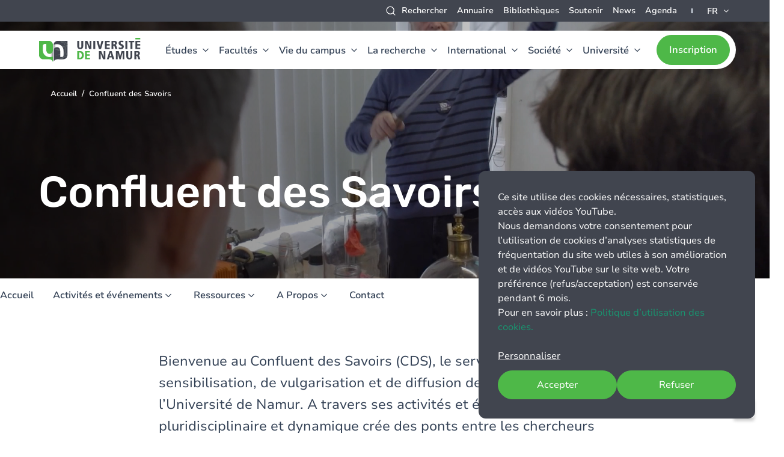

--- FILE ---
content_type: text/html; charset=UTF-8
request_url: https://www.unamur.be/fr/cds
body_size: 67730
content:
<!DOCTYPE html>
<html lang="fr" dir="ltr" prefix="og: https://ogp.me/ns#" class="no-js">
  <head>
    <meta charset="utf-8" />
<script data-type="text/javascript" type="text/plain" data-name="matomo">var _paq = _paq || [];(function(){var u=(("https:" == document.location.protocol) ? "https://stats.unamur.be/" : "http://stats.unamur.be/");_paq.push(["setSiteId", "1"]);_paq.push(["setTrackerUrl", u+"matomo.php"]);if (!window.matomo_search_results_active) {_paq.push(["trackPageView"]);}var d=document,g=d.createElement("script"),s=d.getElementsByTagName("script")[0];g.type="text/javascript";g.defer=true;g.async=true;g.src=u+"matomo.js";s.parentNode.insertBefore(g,s);})();</script>
<link rel="canonical" href="http://www.unamur.be/fr/cds" />
<meta property="og:site_name" content="UNamur" />
<meta property="og:url" content="http://www.unamur.be/fr/cds" />
<meta property="og:title" content="Confluent des Savoirs" />
<meta property="og:image" content="http://www.unamur.be/themes/custom/unamur_theme/images/default-share.jpg" />
<meta property="og:image:secure_url" content="https://www.unamur.be/themes/custom/unamur_theme/images/default-share.jpg" />
<meta name="Generator" content="Drupal 10 (https://www.drupal.org)" />
<meta name="MobileOptimized" content="width" />
<meta name="HandheldFriendly" content="true" />
<meta name="viewport" content="width=device-width, initial-scale=1.0" />
<meta http-equiv="ImageToolbar" content="false" />
<link rel="icon" href="/themes/custom/unamur_theme/favicon.ico" type="image/vnd.microsoft.icon" />
<link rel="alternate" hreflang="en" href="http://www.unamur.be/en/cds" />
<link rel="alternate" hreflang="fr" href="http://www.unamur.be/fr/cds" />
<script>window.a2a_config=window.a2a_config||{};a2a_config.callbacks=[];a2a_config.overlays=[];a2a_config.templates={};</script>

    <title>Confluent des Savoirs | UNamur</title>
    <link rel="stylesheet" media="all" href="/libraries/klaro/dist/klaro.min.css?t9cioz" />
<link rel="stylesheet" media="all" href="/modules/contrib/klaro/css/klaro-extend.css?t9cioz" />
<link rel="stylesheet" media="all" href="https://unpkg.com/leaflet@1.6.0/dist/leaflet.css" />
<link rel="stylesheet" media="all" href="/modules/custom/unamur_map/js/assets/leaflet-gesture-handling-min.css?t9cioz" />
<link rel="stylesheet" media="all" href="/themes/contrib/stable/css/system/components/align.module.css?t9cioz" />
<link rel="stylesheet" media="all" href="/themes/contrib/stable/css/system/components/fieldgroup.module.css?t9cioz" />
<link rel="stylesheet" media="all" href="/themes/contrib/stable/css/system/components/container-inline.module.css?t9cioz" />
<link rel="stylesheet" media="all" href="/themes/contrib/stable/css/system/components/clearfix.module.css?t9cioz" />
<link rel="stylesheet" media="all" href="/themes/contrib/stable/css/system/components/details.module.css?t9cioz" />
<link rel="stylesheet" media="all" href="/themes/contrib/stable/css/system/components/hidden.module.css?t9cioz" />
<link rel="stylesheet" media="all" href="/themes/contrib/stable/css/system/components/item-list.module.css?t9cioz" />
<link rel="stylesheet" media="all" href="/themes/contrib/stable/css/system/components/js.module.css?t9cioz" />
<link rel="stylesheet" media="all" href="/themes/contrib/stable/css/system/components/nowrap.module.css?t9cioz" />
<link rel="stylesheet" media="all" href="/themes/contrib/stable/css/system/components/position-container.module.css?t9cioz" />
<link rel="stylesheet" media="all" href="/themes/contrib/stable/css/system/components/reset-appearance.module.css?t9cioz" />
<link rel="stylesheet" media="all" href="/themes/contrib/stable/css/system/components/resize.module.css?t9cioz" />
<link rel="stylesheet" media="all" href="/themes/contrib/stable/css/system/components/system-status-counter.css?t9cioz" />
<link rel="stylesheet" media="all" href="/themes/contrib/stable/css/system/components/system-status-report-counters.css?t9cioz" />
<link rel="stylesheet" media="all" href="/themes/contrib/stable/css/system/components/system-status-report-general-info.css?t9cioz" />
<link rel="stylesheet" media="all" href="/themes/contrib/stable/css/system/components/tablesort.module.css?t9cioz" />
<link rel="stylesheet" media="all" href="/themes/contrib/stable/css/core/dropbutton/dropbutton.css?t9cioz" />
<link rel="stylesheet" media="all" href="/libraries/photoswipe/dist/photoswipe.css?t9cioz" />
<link rel="stylesheet" media="all" href="/themes/contrib/stable/css/views/views.module.css?t9cioz" />
<link rel="stylesheet" media="all" href="/modules/contrib/addtoany/css/addtoany.css?t9cioz" />
<link rel="stylesheet" media="all" href="/modules/contrib/better_exposed_filters/css/better_exposed_filters.css?t9cioz" />
<link rel="stylesheet" media="all" href="/modules/contrib/paragraphs/css/paragraphs.unpublished.css?t9cioz" />
<link rel="stylesheet" media="all" href="/themes/custom/unamur_theme/dist/main.css?t9cioz" />
<link rel="stylesheet" media="all" href="/themes/custom/unamur_theme/vendor/swiper/assets/swiper-bundle.min.css?t9cioz" />

    <script type="application/json" data-drupal-selector="drupal-settings-json">{"path":{"baseUrl":"\/","pathPrefix":"fr\/","currentPath":"group\/38","currentPathIsAdmin":false,"isFront":false,"currentLanguage":"fr"},"pluralDelimiter":"\u0003","suppressDeprecationErrors":true,"klaro":{"config":{"elementId":"klaro","storageMethod":"cookie","cookieName":"klaro","cookieExpiresAfterDays":180,"cookieDomain":"","groupByPurpose":false,"acceptAll":true,"hideDeclineAll":false,"hideLearnMore":false,"learnMoreAsButton":false,"additionalClass":" hide-consent-dialog-title klaro-theme-unamur_theme","htmlTexts":true,"autoFocus":true,"privacyPolicy":"\/fr\/gestion-des-cookies","lang":"fr","services":[{"name":"klaro","default":true,"title":"Gestionnaire de consentement","description":"Klaro ! Le gestionnaire de cookies et de consentement enregistre votre statut de consentement dans le navigateur.","purposes":["cms"],"callbackCode":"","cookies":[["klaro","",""]],"required":true,"optOut":false,"onlyOnce":false,"contextualConsentOnly":false,"contextualConsentText":"","wrapperIdentifier":[],"translations":{"fr":{"title":"Gestionnaire de consentement"}}},{"name":"affluence","default":true,"title":"Affluences","description":"Application qui permet d\u0027afficher l\u0027affluence et les horaires en temps r\u00e9el de nos biblioth\u00e8ques","purposes":["cms"],"callbackCode":"","cookies":[["affluenceswebapi_ga","",".unamur.be"],["affluenceswebapi_ga_0DZGM777JP","",".unamur.be"]],"required":true,"optOut":false,"onlyOnce":false,"contextualConsentOnly":false,"contextualConsentText":"","wrapperIdentifier":[],"translations":{"fr":{"title":"Affluences"}}},{"name":"matomo","default":false,"title":"Matomo","description":"Trace les visites en ligne du site web.","purposes":["analytics"],"callbackCode":"","cookies":[["^_pk_.*$","",""],["piwik_ignore","",""]],"required":false,"optOut":false,"onlyOnce":true,"contextualConsentOnly":false,"contextualConsentText":"","wrapperIdentifier":[],"translations":{"fr":{"title":"Matomo"}}},{"name":"youtube","default":false,"title":"Youtube","description":"N\u00e9cessaire pour la lecture de vid\u00e9os youtube","purposes":["analytics"],"callbackCode":"function klaroYoutubeCallback(consent, service) {\r\n  if (consent) {\r\n    var iframes = document.querySelectorAll(\u0027iframe[data-name=\u0022youtube\u0022]\u0027);\r\n    iframes.forEach(function(iframe) {\r\n      iframe.src = iframe.getAttribute(\u0027data-src\u0027);\r\n    });\r\n  }\r\n}","cookies":[["PREF","",".youtube.com"],["VISITOR_INFO1_LIVE","",".youtube.com"],["VISITOR_PRIVACY_METADATA","",".youtube.com"],["YSC","",".youtube.com"]],"required":false,"optOut":false,"onlyOnce":false,"contextualConsentOnly":false,"contextualConsentText":"","wrapperIdentifier":[],"translations":{"fr":{"title":"Youtube"}}}],"translations":{"fr":{"consentModal":{"title":"Informations que nous collectons","description":"Vous pouvez ici consulter et personnaliser les informations que nous recueillons \u00e0 votre sujet.","privacyPolicy":{"name":"politique de confidentialit\u00e9","text":"\u003Cbr\u003ECe site de l\u2019Universit\u00e9 de Namur utilise des cookies que vous pouvez param\u00e9trer ci-\r\ndessous. Pour en savoir plus : \u003Ca href=\u0022\/fr\/gestion-des-cookies\u0022\u003EPolitique d\u2019utilisation des cookies.\u003C\/a\u003E\u003Cbr\u003E\r\n\r\nSi vous donnez votre consentement \u00e0 l\u2019utilisation de cookies d\u2019analyses statistiques Matomo,\r\ncertaines donn\u00e9es (telles que votre navigateur, votre adresse IP, le type de terminal) seront\r\nutilis\u00e9es pour g\u00e9n\u00e9rer des statistiques agr\u00e9g\u00e9es. Vous pouvez \u00e9galement autoriser\r\nl\u2019utilisation de cookies pour pouvoir visionner \u00e0 partir de ce site les vid\u00e9os provenant de\r\nl\u2019application YouTube de Google.\u003Cbr\u003E\r\n\r\nIl   vous   est   toujours   possible   de   retirer   votre   consentement\r\nult\u00e9rieurement via l\u2019ic\u00f4ne pr\u00e9sent sur les pages du site web.\u003Cbr\u003E\r\n\r\nLe cookie de conservation du statut du consentement est un cookie n\u00e9cessaire que\r\nvous ne pouvez refuser et il est conserv\u00e9 6 mois. Le service Affluence d\u2019affichage du taux d\u2019occupation des biblioth\u00e8ques requiert \u00e9galement l\u2019utilisation de cookies pendant votre session pour permettre une visualisation des donn\u00e9es en temps r\u00e9el sur ce site web.\u003Cbr\u003E"}},"consentNotice":{"title":"Informations que nous collectons","changeDescription":"Il y a eu des changements depuis votre derni\u00e8re visite, veuillez mettre \u00e0 jour votre consentement.","description":"Ce site utilise des cookies n\u00e9cessaires, statistiques, acc\u00e8s aux vid\u00e9os YouTube.\u003Cbr\u003E\r\nNous demandons votre consentement pour l\u2019utilisation de cookies d\u2019analyses statistiques de\r\nfr\u00e9quentation du site web utiles \u00e0 son am\u00e9lioration et de vid\u00e9os YouTube sur le\r\nsite web. Votre pr\u00e9f\u00e9rence (refus\/acceptation) est conserv\u00e9e pendant 6 mois.\u003Cbr\u003E\r\nPour en savoir plus : \u003Ca href=\u0022\/fr\/gestion-des-cookies\u0022\u003EPolitique d\u2019utilisation des cookies.\u003C\/a\u003E\r\n","learnMore":"Personnaliser","privacyPolicy":{"name":"politique de confidentialit\u00e9"}},"ok":"Accepter","save":"Enregistrer","decline":"Refuser","close":"Close","acceptAll":"Accepter tout","acceptSelected":"Accepter la s\u00e9lection","service":{"disableAll":{"title":"Toggle all apps","description":"Utilisez ce commutateur pour activer\/d\u00e9sactiver toutes les applications."},"optOut":{"title":"(opt-out)","description":"Cette application est charg\u00e9e par d\u00e9faut (mais vous pouvez la d\u00e9sactiver)"},"required":{"title":"(always required)","description":"Cette application est toujours requise"},"purposes":"Objectifs","purpose":"Objectif"},"contextualConsent":{"acceptAlways":"Toujours","acceptOnce":"Oui","description":"Vous devez accepter les cookies {title} pour pouvoir lire la vid\u00e9o. Acceptez-vous les cookies {title}?"},"poweredBy":"Powered by Klaro!","purposeItem":{"service":"Service","services":"Services"},"privacyPolicy":{"name":"politique de confidentialit\u00e9","text":"\u003Cbr\u003ECe site de l\u2019Universit\u00e9 de Namur utilise des cookies que vous pouvez param\u00e9trer ci-\r\ndessous. Pour en savoir plus : \u003Ca href=\u0022\/fr\/gestion-des-cookies\u0022\u003EPolitique d\u2019utilisation des cookies.\u003C\/a\u003E\u003Cbr\u003E\r\n\r\nSi vous donnez votre consentement \u00e0 l\u2019utilisation de cookies d\u2019analyses statistiques Matomo,\r\ncertaines donn\u00e9es (telles que votre navigateur, votre adresse IP, le type de terminal) seront\r\nutilis\u00e9es pour g\u00e9n\u00e9rer des statistiques agr\u00e9g\u00e9es. Vous pouvez \u00e9galement autoriser\r\nl\u2019utilisation de cookies pour pouvoir visionner \u00e0 partir de ce site les vid\u00e9os provenant de\r\nl\u2019application YouTube de Google.\u003Cbr\u003E\r\n\r\nIl   vous   est   toujours   possible   de   retirer   votre   consentement\r\nult\u00e9rieurement via l\u2019ic\u00f4ne pr\u00e9sent sur les pages du site web.\u003Cbr\u003E\r\n\r\nLe cookie de conservation du statut du consentement est un cookie n\u00e9cessaire que\r\nvous ne pouvez refuser et il est conserv\u00e9 6 mois. Le service Affluence d\u2019affichage du taux d\u2019occupation des biblioth\u00e8ques requiert \u00e9galement l\u2019utilisation de cookies pendant votre session pour permettre une visualisation des donn\u00e9es en temps r\u00e9el sur ce site web.\u003Cbr\u003E"},"purposes":{"advertising":{"title":"Publicit\u00e9","description":""},"analytics":{"title":"Statistiques","description":""},"cms":{"title":"Cookies strictement n\u00e9cessaires","description":""},"livechat":{"title":"Livechat","description":""},"security":{"title":"S\u00e9curit\u00e9","description":""},"styling":{"title":"Mise en forme","description":""},"external_content":{"title":"External embeds","description":""}}}},"showNoticeTitle":true,"styling":{"theme":[""]}},"dialog_mode":"notice","show_toggle_button":true,"toggle_button_icon":null,"show_close_button":false,"exclude_urls":[],"disable_urls":[]},"matomo":{"disableCookies":false,"trackMailto":false},"ajaxTrustedUrl":{"\/fr\/global-search":true},"photoswipe":{"options":{"showHideAnimationType":"zoom","showAnimationDuration":333,"hideAnimationDuration":333,"zoomAnimationDuration":333,"maxWidthToAnimate":4000,"easing":"cubic-bezier(.4,0,.22,1)","bgOpacity":1,"spacing":0.12,"initialZoomLevel":"fit","secondaryZoomLevel":"2.5","maxZoomLevel":"4","allowPanToNext":true,"loop":true,"wheelToZoom":false,"pinchToClose":true,"clickToCloseNonZoomable":true,"closeOnVerticalDrag":true,"trapFocus":true,"returnFocus":true,"escKey":true,"arrowKeys":true,"imageClickAction":"zoom-or-close","tapAction":"toggle-controls","doubleTapAction":"zoom","bgClickAction":"close","closeTitle":"Close","zoomTitle":"Zoom","arrowPrevTitle":"Previous","arrowNextTitle":"Next","indexIndicatorSep":" \/ ","errorMsg":"The image could not be loaded.","preload":[1,1],"preloaderDelay":2000,"mainClass":null,"showHideOpacity":false,"maxSpreadZoom":2,"closeOnScroll":true,"mouseUsed":false,"history":true,"focus":true,"captionOptions":{"type":"auto","mobileLayoutBreakpoint":600,"horizontalEdgeThreshold":20,"mobileCaptionOverlapRatio":0.3,"verticallyCenterImage":false}}},"language":"fr","readMore":{"expand":"Lire plus","reduce":"R\u00e9duire"},"user":{"uid":0,"permissionsHash":"e318c7d1144e3dc4a86aaf274d18dd5fae60737301b27fe66a58daa7ad6e89a3"}}</script>
<script src="/core/assets/vendor/jquery/jquery.min.js?v=3.7.1"></script>
<script src="/sites/default/files/languages/fr_1D04i0lVLAkjYBYz29Mgo-T01oC4aBwlM_8vjCDEOXo.js?t9cioz"></script>
<script src="/core/misc/drupalSettingsLoader.js?v=10.4.9"></script>
<script src="/core/misc/drupal.js?v=10.4.9"></script>
<script src="/core/misc/drupal.init.js?v=10.4.9"></script>
<script src="/libraries/klaro/dist/klaro-no-translations-no-css.js?t9cioz" defer id="klaro-js"></script>
<script src="/./modules/custom/unamur_map/js/assets/unamur_map-unamur-map-unamur-map.bundle.js?t9cioz" type="module"></script>

  </head>
  <body class="page-subgroup lang-fr section-fr path-group">
  <a href="#main-content" class="show-on-focus skip-link">
    Aller au contenu principal
  </a>
  
    <div class="dialog-off-canvas-main-canvas" data-off-canvas-main-canvas>
    



<div class="page-wrapper">
  <div id="sticky-anchor"></div>

          <div class="announcement">
      
    </div>
  
    <div class="big-header-wrapper" id="sticky">


                  <div class="top-header show-for-mlarge">
                  <div>
    <nav role="navigation" aria-labelledby="block-unamur-theme-topmenu-menu" id="block-unamur-theme-topmenu" class="block-unamur-theme-topmenu">
  
            
  

        
              <ul class="menu">
              <li>
        <span class="icon-search no-link" data-open="search-modal">Rechercher</span>
              </li>
          <li>
        <a href="/fr/annuaire" data-drupal-link-system-path="node/239">Annuaire</a>
              </li>
          <li>
        <a href="/fr/organisation/bibliotheques" data-drupal-link-system-path="node/49924">Bibliothèques</a>
              </li>
          <li>
        <a href="/fr/soutenir" target="_self" data-drupal-link-system-path="group/34">Soutenir</a>
              </li>
          <li>
        <a href="/fr/newsroom" data-drupal-link-system-path="node/13">News</a>
              </li>
          <li>
        <a href="/fr/agenda" data-drupal-link-system-path="node/14">Agenda</a>
              </li>
        </ul>
  


  </nav>
<div id="block-unamur-theme-dropdownlanguage" class="language-switcher block-unamur-theme-dropdownlanguage">
  
  
        <div class="dropbutton-wrapper"><div class="dropbutton-widget"><ul class="dropdown-language-item dropbutton"><li class="fr"><span class="language-link active-language">FR</span></li><li class="en"><a href="/en/cds" class="language-link" hreflang="en">EN</a></li></ul></div></div>
  </div>

  </div>

        </div>
        <div class="header">
            <div class="big-header">
              <button class="menu-prev hide-for-mlarge"></button>
        <div class="title-wrapper hide-for-mlarge">Recherche</div>
        <div class="logo-wrapper">
                      <a href="/fr" class="logo">
              <img src="/themes/custom/unamur_theme/logo.svg" alt="Logo">
            </a>
                  </div>
        <div class="main-nav">
          <button class="menu-toggle menu-burger hide-for-mlarge" data-toggle="mobile-nav">
            <span class="burger-inner">
              <span></span>
              <span></span>
              <span></span>
            </span>
          </button>
                    <div class="nav-wrapper main-nav-desktop">
                          <div class="meta-header">
                  <div>
          <nav role="navigation" aria-labelledby="block-unamur-theme-main-menu-menu" id="block-unamur-theme-main-menu" class="block-unamur-theme-main-menu">
            
    

        
              <ul class="menu large-horizontal">
                                                        <li>
            <a href="/fr/etudes" data-drupal-link-system-path="node/50261">Études</a>
                                          <div class="menu-inner">
          <div>
            <ul class="menu vertical-menu" data-responsive-menu="accordion" data-multi-open="false" data-submenu-toggle="true">
                                    <li>
            <a href="/fr/profil" data-drupal-link-system-path="node/50695">Vous êtes</a>
                                            <ul class="sub-menu menu">
                                    <li>
            <a href="/fr/profil/futur-bachelier" data-drupal-link-system-path="node/50696">Futur étudiant bachelier</a>
                      </li>
                                      <li>
            <a href="/fr/profil/futur-master" data-drupal-link-system-path="node/50708">Futur étudiant master</a>
                      </li>
                                      <li>
            <a href="/fr/recherche/profil/junior/r1" data-drupal-link-system-path="node/217">(Candidat) doctorant</a>
                      </li>
                                      <li>
            <a href="/fr/profil/etudiant" data-drupal-link-system-path="node/50711">Etudiant UNamur</a>
                      </li>
                                      <li>
            <a href="/fr/futur-enseignant" data-drupal-link-system-path="node/71812">Futur enseignant</a>
                      </li>
                        </ul>
              
                      </li>
                                                    <li class="menu-teaser">
                  <a href="/fr/etudes"><span class="menu-teaser-title">Études</span></a>
                </li>
                                                                <li>
            <a href="/fr/annuaire-des-formations" data-drupal-link-system-path="node/253">Annuaire des formations</a>
                      </li>
                                                            <li>
            <a href="/fr/etudes/s-informer" data-drupal-link-system-path="node/50092">S&#039;informer</a>
                                            <ul class="sub-menu menu">
                                    <li>
            <a href="/fr/etudes/s-informer/choisir" data-drupal-link-system-path="node/50094">Choisir ses études</a>
                      </li>
                                      <li>
            <a href="/fr/etudes/s-informer/choisir/documentation" data-drupal-link-system-path="node/50093">Documentation sur les études</a>
                      </li>
                                      <li>
            <a href="/fr/etudes/s-informer/rencontrer" data-drupal-link-system-path="node/50095">Rencontrer l&#039;UNamur (portes ouvertes, cours ouverts...)</a>
                      </li>
                                      <li>
            <a href="/fr/etudes/s-informer/atouts" data-drupal-link-system-path="node/50099">Les atouts de l&#039;UNamur</a>
                      </li>
                                      <li>
            <a href="/fr/etudes/s-informer/statuts-etudiants" data-drupal-link-system-path="node/57958">Les statuts étudiants</a>
                      </li>
                                      <li>
            <a href="/fr/etudes/info-etudes" data-drupal-link-system-path="node/50100">Contacter Info études</a>
                      </li>
                        </ul>
              
                      </li>
                                                            <li>
            <a href="/fr/etudes/se-former" data-drupal-link-system-path="node/50101">Se former</a>
                                            <ul class="sub-menu menu">
                                    <li>
            <a href="/fr/etudes/se-former/organisation/bacheliers" data-drupal-link-system-path="node/50103">Bacheliers</a>
                      </li>
                                      <li>
            <a href="/fr/etudes/se-former/organisation/masters" data-drupal-link-system-path="node/50104">Masters</a>
                      </li>
                                      <li>
            <a href="/fr/etudes/se-former/organisation/specialisation" data-drupal-link-system-path="node/50105">Masters de spécialisation</a>
                      </li>
                                      <li>
            <a href="/fr/etudes/se-former/doctorat" data-drupal-link-system-path="node/50110">Doctorat</a>
                      </li>
                                      <li>
            <a href="/fr/etudes/se-former/horaire-decale" data-drupal-link-system-path="node/50108">Formations à horaire décalé</a>
                      </li>
                                      <li>
            <a href="/fr/fasef/etudes" data-drupal-link-system-path="node/49813">Formation des enseignants</a>
                      </li>
                                      <li>
            <a href="/fr/etudes/se-former/formation-continue" data-drupal-link-system-path="node/49683">Formation continue</a>
                      </li>
                                      <li>
            <a href="/fr/etudes/se-former/passerelles" data-drupal-link-system-path="node/50107">Passerelles</a>
                      </li>
                                      <li>
            <a href="/fr/etudes/se-former/aides-reussite" data-drupal-link-system-path="node/50106">Aides à la réussite</a>
                      </li>
                                      <li>
            <a href="/fr/etudes/se-former/organisation" data-drupal-link-system-path="node/50102">Organisation des études</a>
                      </li>
                        </ul>
              
                      </li>
                                                            <li>
            <a href="/fr/etudes/entrer" data-drupal-link-system-path="node/50112">Entrer à l&#039;Université</a>
                                            <ul class="sub-menu menu">
                                    <li>
            <a href="/fr/etudes/cours-prepa" data-drupal-link-system-path="node/49820">Cours préparatoires</a>
                      </li>
                                      <li>
            <a href="/fr/etudes/premiers-jours" data-drupal-link-system-path="node/50113">Premiers jours</a>
                      </li>
                                      <li>
            <a href="/fr/etudes/accompagnements" data-drupal-link-system-path="node/50114">Services et accompagnements</a>
                      </li>
                                      <li>
            <a href="/fr/etudes/calendrier-academique" data-drupal-link-system-path="node/50115">Calendrier académique et horaires</a>
                      </li>
                        </ul>
              
                      </li>
                                              </ul>
              <div class="menu--footer">
          <span class="title title--sm">
            Nous suivre
          </span>
                  
                                      <ul class="menu menu--social-links">
                          <li>
            <a href="https://www.facebook.com/UniversitedeNamur" class="facebook"></a>
                      </li>
                  <li>
            <a href="https://www.linkedin.com/school/unamur/" class="linkedin"></a>
                      </li>
                  <li>
            <a href="https://www.instagram.com/universitedenamur/" class="instagram"></a>
                      </li>
                  <li>
            <a href="https://www.youtube.com/@SAV_UNamur" class="youtube"></a>
                      </li>
                </ul>
          

    
        </div>
                      </div>
        </div>
        
                      </li>
                                                            <li>
            <a href="/fr/facultes" data-drupal-link-system-path="node/263">Facultés</a>
                                          <div class="menu-inner">
          <div>
            <ul class="menu vertical-menu" data-responsive-menu="accordion" data-multi-open="false" data-submenu-toggle="true">
                                    <li>
            <a href="/fr/centre-de-langues" data-drupal-link-system-path="group/26">Département interfacultaire</a>
                                            <ul class="sub-menu menu">
                                    <li>
            <a href="/fr/centre-de-langues" data-drupal-link-system-path="group/26">Centre de langues</a>
                      </li>
                        </ul>
              
                      </li>
                                                    <li class="menu-teaser">
                  <a href="/fr/facultes"><span class="menu-teaser-title">Facultés</span></a>
                </li>
                                                                <li>
            <a href="/fr/droit" data-drupal-link-system-path="group/1">Faculté de droit</a>
                      </li>
                                                            <li>
            <a href="/fr/info" data-drupal-link-system-path="group/2">Faculté d&#039;informatique</a>
                      </li>
                                                            <li>
            <a href="/fr/medecine" data-drupal-link-system-path="group/3">Faculté de médecine</a>
                      </li>
                                                            <li>
            <a href="/fr/lettres" data-drupal-link-system-path="group/4">Faculté de philosophie et lettres</a>
                      </li>
                                                            <li>
            <a href="/fr/sciences" data-drupal-link-system-path="group/5">Faculté des sciences</a>
                      </li>
                                                            <li>
            <a href="/fr/fasef" data-drupal-link-system-path="group/6">Faculté des sciences de l’éducation et de la formation</a>
                      </li>
                                                            <li>
            <a href="/fr/emcp" data-drupal-link-system-path="group/7">Faculté Economie Management Communication sciencesPo (EMCP)</a>
                      </li>
                                                            <li>
            <a href="/fr/facultes/contacts" data-drupal-link-system-path="node/53156">Contacts pour les étudiants</a>
                      </li>
                                              </ul>
              <div class="menu--footer">
          <span class="title title--sm">
            Nous suivre
          </span>
                  
                                      <ul class="menu menu--social-links">
                          <li>
            <a href="https://www.facebook.com/UniversitedeNamur" class="facebook"></a>
                      </li>
                  <li>
            <a href="https://www.linkedin.com/school/unamur/" class="linkedin"></a>
                      </li>
                  <li>
            <a href="https://www.instagram.com/universitedenamur/" class="instagram"></a>
                      </li>
                  <li>
            <a href="https://www.youtube.com/@SAV_UNamur" class="youtube"></a>
                      </li>
                </ul>
          

    
        </div>
                      </div>
        </div>
        
                      </li>
                                                            <li>
            <a href="/fr/campus" data-drupal-link-system-path="node/50288">Vie du campus</a>
                                          <div class="menu-inner">
          <div>
            <ul class="menu vertical-menu" data-responsive-menu="accordion" data-multi-open="false" data-submenu-toggle="true">
                                    <li>
            <a href="/fr/campus/in-practice" data-drupal-link-system-path="node/50329">En pratique</a>
                                            <ul class="sub-menu menu">
                                    <li>
            <a href="/fr/etudes/calendrier-academique" data-drupal-link-system-path="node/50115">Horaires des cours</a>
                      </li>
                                      <li>
            <a href="/fr/acces" data-drupal-link-system-path="node/49">Accès</a>
                      </li>
                                      <li>
            <a href="/fr/campus/en-pratique/plan-campus" data-drupal-link-system-path="node/128">Plan du campus</a>
                      </li>
                                      <li>
            <a href="/fr/campus/en-pratique/louer-une-salle" data-drupal-link-system-path="node/50228">Louer une salle</a>
                      </li>
                                      <li>
            <a href="/fr/haugimont" data-drupal-link-system-path="node/92">Domaine d&#039;Haugimont</a>
                      </li>
                        </ul>
              
                      </li>
                                                    <li class="menu-teaser">
                  <a href="/fr/campus"><span class="menu-teaser-title">Vie du campus</span></a>
                </li>
                                                                <li>
            <a href="/fr/campus/vivre" data-drupal-link-system-path="node/149">Vivre sur le campus</a>
                                            <ul class="sub-menu menu">
                                    <li>
            <a href="/fr/campus/vivre/en-ville" data-drupal-link-system-path="node/48">Un campus au cœur de la Ville</a>
                      </li>
                                      <li>
            <a href="/fr/institution/durable/campus" data-drupal-link-system-path="node/71">Campus durable</a>
                      </li>
                                      <li>
            <a href="/fr/campus/vivre/logements" data-drupal-link-system-path="node/51">Kots et logements</a>
                      </li>
                                      <li>
            <a href="/fr/campus/vivre/restaurant" data-drupal-link-system-path="node/52">Restaurant universitaire</a>
                      </li>
                                      <li>
            <a href="/fr/campus/vivre/bibliotheques" data-drupal-link-system-path="node/125">Bibliothèques</a>
                      </li>
                                      <li>
            <a href="/fr/campus/cout-etudes" data-drupal-link-system-path="node/50690">Coût d&#039;une année d&#039;études universitaires</a>
                      </li>
                        </ul>
              
                      </li>
                                                            <li>
            <a href="/fr/campus/bien-etre" data-drupal-link-system-path="node/150">Santé et bien-être</a>
                                            <ul class="sub-menu menu">
                                    <li>
            <a href="/fr/campus/bien-etre/aides-financieres-sociales" data-drupal-link-system-path="node/15505">Aides financières et sociales</a>
                      </li>
                                      <li>
            <a href="/fr/campus/bien-etre/cmp" data-drupal-link-system-path="node/15508">Cellule Médico-Psychologique</a>
                      </li>
                                      <li>
            <a href="/fr/institution/genre/phare" data-drupal-link-system-path="node/156">PHARE - Protection au harcèlement étudiant</a>
                      </li>
                                      <li>
            <a href="/fr/campus/bien-etre/rdr" data-drupal-link-system-path="node/50297">Groupe Réduction des Risques (RdR)</a>
                      </li>
                                      <li>
            <a href="/fr/campus/bien-etre/sapefun" data-drupal-link-system-path="node/50691">Services d’Aide Pour les Enfants et Familles de l’Université de Namur - SAPEFUN</a>
                      </li>
                        </ul>
              
                      </li>
                                                            <li>
            <a href="/fr/campus/engagement" title="Vie sur le campus - S&#039;engager" data-drupal-link-system-path="node/49805">S&#039;engager</a>
                                            <ul class="sub-menu menu">
                                    <li>
            <a href="/fr/campus/engagement/age" data-drupal-link-system-path="node/152">Assemblée Générale des Étudiants (AGE)</a>
                      </li>
                                      <li>
            <a href="/fr/campus/engagement/kap" data-drupal-link-system-path="node/15510">Les kots-à-projet</a>
                      </li>
                                      <li>
            <a href="/fr/campus/engagement/politique" data-drupal-link-system-path="node/15511">Mouvements politiques étudiants</a>
                      </li>
                                      <li>
            <a href="/fr/campus/engagement/ili" data-drupal-link-system-path="node/15512">Projet Initiative Locale d’Intégration (ILI)</a>
                      </li>
                                      <li>
            <a href="/fr/campus/engagement/fucid" data-drupal-link-system-path="node/15513">FUCID</a>
                      </li>
                                      <li>
            <a href="/fr/campus/engagement/aumonerie" data-drupal-link-system-path="node/15514">Aumônerie - Centre religieux universitaire (CRU)</a>
                      </li>
                                      <li>
            <a href="/fr/campus/engagement/valorisation" data-drupal-link-system-path="node/49918">Valoriser l&#039;engagement extra-académique des étudiants</a>
                      </li>
                                      <li>
            <a href="/fr/campus/engagement/autres-collectifs" data-drupal-link-system-path="node/51062">Autres collectifs étudiants</a>
                      </li>
                        </ul>
              
                      </li>
                                                            <li>
            <a href="/fr/campus/sepanouir" data-drupal-link-system-path="node/49807">S&#039;épanouir</a>
                                            <ul class="sub-menu menu">
                                    <li>
            <a href="/fr/campus/espace-matteo-ricci" data-drupal-link-system-path="node/71616">Espace Matteo Ricci</a>
                      </li>
                                      <li>
            <a href="/fr/campus/sport" data-drupal-link-system-path="node/15515">Sport</a>
                      </li>
                                      <li>
            <a href="/fr/campus/culture" data-drupal-link-system-path="node/15516">Culture</a>
                      </li>
                                      <li>
            <a href="/fr/campus/folklore" data-drupal-link-system-path="node/15517">Le folklore étudiant</a>
                      </li>
                        </ul>
              
                      </li>
                                              </ul>
              <div class="menu--footer">
          <span class="title title--sm">
            Nous suivre
          </span>
                  
                                      <ul class="menu menu--social-links">
                          <li>
            <a href="https://www.facebook.com/UniversitedeNamur" class="facebook"></a>
                      </li>
                  <li>
            <a href="https://www.linkedin.com/school/unamur/" class="linkedin"></a>
                      </li>
                  <li>
            <a href="https://www.instagram.com/universitedenamur/" class="instagram"></a>
                      </li>
                  <li>
            <a href="https://www.youtube.com/@SAV_UNamur" class="youtube"></a>
                      </li>
                </ul>
          

    
        </div>
                      </div>
        </div>
        
                      </li>
                                                            <li>
            <a href="/fr/recherche" data-drupal-link-system-path="node/220">La recherche</a>
                                          <div class="menu-inner">
          <div>
            <ul class="menu vertical-menu" data-responsive-menu="accordion" data-multi-open="false" data-submenu-toggle="true">
                                    <li>
            <a href="/fr/recherche/profil" data-drupal-link-system-path="node/230">Votre profil</a>
                                            <ul class="sub-menu menu">
                                    <li>
            <a href="/fr/recherche/profil/junior/r1" data-drupal-link-system-path="node/217">(Candidat) doctorant</a>
                      </li>
                                      <li>
            <a href="/fr/recherche/profil/junior/r2" data-drupal-link-system-path="node/53237">Docteur avec thèse</a>
                      </li>
                                      <li>
            <a href="/fr/recherche/profil/senior" data-drupal-link-system-path="node/218">Post-doctorant</a>
                      </li>
                                      <li>
            <a href="/fr/recherche/profil/senior" data-drupal-link-system-path="node/218">Chercheur permanent</a>
                      </li>
                                      <li>
            <a href="/fr/recherche/adre/services-aux-entreprises" data-drupal-link-system-path="node/50089">Une entreprise</a>
                      </li>
                        </ul>
              
                      </li>
                                                    <li class="menu-teaser">
                  <a href="/fr/recherche"><span class="menu-teaser-title">La recherche</span></a>
                </li>
                                                                <li>
            <a href="https://researchportal.unamur.be/">Le portail recherche</a>
                      </li>
                                                            <li>
            <a href="/fr/recherche/instituts" data-drupal-link-system-path="node/44">Instituts de recherche</a>
                      </li>
                                                            <li>
            <a href="/fr/recherche/facultes" data-drupal-link-system-path="node/57949">La recherche dans les Facultés</a>
                      </li>
                                                            <li>
            <a href="/fr/plateformes-technologiques" data-drupal-link-system-path="node/15444">Plateformes technologiques</a>
                      </li>
                                                            <li>
            <a href="/fr/recherche/adre" data-drupal-link-system-path="group/30">Administration de la Recherche (ADRE)</a>
                                            <ul class="sub-menu menu">
                                    <li>
            <a href="/fr/recherche/adre/services-aux-chercheurs" data-drupal-link-system-path="node/50087">Services aux chercheurs</a>
                      </li>
                                      <li>
            <a href="/fr/recherche/adre/formations" data-drupal-link-system-path="node/50090">Transversal training</a>
                      </li>
                                      <li>
            <a href="/fr/recherche/adre/services-aux-entreprises" data-drupal-link-system-path="node/50089">Services aux entreprises</a>
                      </li>
                                      <li>
            <a href="/fr/recherche/adre/projets" data-drupal-link-system-path="node/50086">Les projets en cours</a>
                      </li>
                                      <li>
            <a href="/fr/recherche/adre/contact" data-drupal-link-system-path="node/50088">Contact</a>
                      </li>
                        </ul>
              
                      </li>
                                                            <li>
            <a href="/fr/recherche/organisation" data-drupal-link-system-path="node/235">Organisation de la recherche</a>
                                            <ul class="sub-menu menu">
                                    <li>
            <a href="/fr/entite/conseil-de-recherche" data-drupal-link-system-path="taxonomy/term/463">Conseil de recherche</a>
                      </li>
                                      <li>
            <a href="/fr/recherche/narc" data-drupal-link-system-path="node/50127">Le Namur Research College (NARC)</a>
                      </li>
                                      <li>
            <a href="/fr/recherche/organisation/ethique" data-drupal-link-system-path="node/233">Ethique et intégrité scientifique</a>
                      </li>
                                      <li>
            <a href="/fr/institution/positionnement-institutionnel/open-access" data-drupal-link-system-path="node/71657">Open access policy</a>
                      </li>
                        </ul>
              
                      </li>
                                                            <li>
            <a href="/fr/recherche/resultats" data-drupal-link-system-path="node/237">Résultats et valorisation</a>
                                            <ul class="sub-menu menu">
                                    <li>
            <a href="/fr/recherche/spin-off" data-drupal-link-system-path="node/50077">Les spin-off</a>
                      </li>
                                      <li>
            <a href="/fr/recherche/expertise" data-drupal-link-system-path="node/236">Expertises et services</a>
                      </li>
                                      <li>
            <a href="/fr/societe/vulgarisation" data-drupal-link-system-path="node/51059">Outreach and popularizing science</a>
                      </li>
                        </ul>
              
                      </li>
                                                            <li>
            <a href="/fr/recherche/euraxess" data-drupal-link-system-path="node/231">Euraxess</a>
                      </li>
                                              </ul>
              <div class="menu--footer">
          <span class="title title--sm">
            Nous suivre
          </span>
                  
                                      <ul class="menu menu--social-links">
                          <li>
            <a href="https://www.facebook.com/UniversitedeNamur" class="facebook"></a>
                      </li>
                  <li>
            <a href="https://www.linkedin.com/school/unamur/" class="linkedin"></a>
                      </li>
                  <li>
            <a href="https://www.instagram.com/universitedenamur/" class="instagram"></a>
                      </li>
                  <li>
            <a href="https://www.youtube.com/@SAV_UNamur" class="youtube"></a>
                      </li>
                </ul>
          

    
        </div>
                      </div>
        </div>
        
                      </li>
                                                            <li>
            <a href="/fr/international" data-drupal-link-system-path="node/50710">International</a>
                                          <div class="menu-inner">
          <div>
            <ul class="menu vertical-menu" data-responsive-menu="accordion" data-multi-open="false" data-submenu-toggle="true">
                                    <li>
            <a href="/fr/international/contacts" data-drupal-link-system-path="node/50234">Contacts</a>
                                            <ul class="sub-menu menu">
                                    <li>
            <a href="/fr/international/contacts" data-drupal-link-system-path="node/50234">Contact et organisation</a>
                      </li>
                        </ul>
              
                      </li>
                                                    <li class="menu-teaser">
                  <a href="/fr/international"><span class="menu-teaser-title">International</span></a>
                </li>
                                                                <li>
            <a href="/fr/international/mobilite" data-drupal-link-system-path="node/50186">Mobilité internationale</a>
                                            <ul class="sub-menu menu">
                                    <li>
            <a href="/fr/international/mobilite/in" data-drupal-link-system-path="node/50187">Mobilité internationale - IN</a>
                                            <ul class="sub-menu menu">
                                    <li>
            <a href="/fr/international/mobilite/in/chercheurs" data-drupal-link-system-path="node/50190">Chercheurs internationaux</a>
                      </li>
                                      <li>
            <a href="/fr/international/mobilite/in/etudiants-echange" data-drupal-link-system-path="node/50189">Étudiants internationaux d’échange</a>
                      </li>
                                      <li>
            <a href="/fr/international/mobilite/in/degree-seeking" data-drupal-link-system-path="node/50188">Degree seeking student</a>
                      </li>
                        </ul>
              
                      </li>
                                      <li>
            <a href="/fr/international/mobilite/out" data-drupal-link-system-path="node/50245">Mobilité internationale - OUT</a>
                                            <ul class="sub-menu menu">
                                    <li>
            <a href="/fr/international/mobilite/out/staff" data-drupal-link-system-path="node/50309">Staff OUT</a>
                      </li>
                                      <li>
            <a href="/fr/international/mobilite/out/etudiants" data-drupal-link-system-path="node/50308">Étudiants OUT</a>
                      </li>
                        </ul>
              
                      </li>
                        </ul>
              
                      </li>
                                                            <li>
            <a href="/fr/international/reseaux-partenariats" data-drupal-link-system-path="node/50712">Réseaux et partenariats</a>
                      </li>
                                                            <li>
            <a href="/fr/international/projets" data-drupal-link-system-path="node/50713">Projets</a>
                      </li>
                                                            <li>
            <a href="/fr/international/formations" data-drupal-link-system-path="node/50721">Formations internationales</a>
                      </li>
                                              </ul>
              <div class="menu--footer">
          <span class="title title--sm">
            Nous suivre
          </span>
                  
                                      <ul class="menu menu--social-links">
                          <li>
            <a href="https://www.facebook.com/UniversitedeNamur" class="facebook"></a>
                      </li>
                  <li>
            <a href="https://www.linkedin.com/school/unamur/" class="linkedin"></a>
                      </li>
                  <li>
            <a href="https://www.instagram.com/universitedenamur/" class="instagram"></a>
                      </li>
                  <li>
            <a href="https://www.youtube.com/@SAV_UNamur" class="youtube"></a>
                      </li>
                </ul>
          

    
        </div>
                      </div>
        </div>
        
                      </li>
                                                            <li>
            <a href="/fr/societe" data-drupal-link-system-path="node/50793">Société</a>
                                          <div class="menu-inner">
          <div>
            <ul class="menu vertical-menu" data-responsive-menu="accordion" data-multi-open="false" data-submenu-toggle="true">
                                    <li>
            <a href="/fr/societe/contacts" data-drupal-link-system-path="node/50715">Contacts</a>
                      </li>
                                                    <li class="menu-teaser">
                  <a href="/fr/societe"><span class="menu-teaser-title">Société</span></a>
                </li>
                                                                <li>
            <a href="/fr/societe/entreprises" data-drupal-link-system-path="node/15555">Entreprises et organisations</a>
                                            <ul class="sub-menu menu">
                                    <li>
            <a href="/fr/societe/entreprises/innover" data-drupal-link-system-path="node/15549">Innover</a>
                      </li>
                                      <li>
            <a href="/fr/societe/entreprises/recruter" data-drupal-link-system-path="node/15550">Recruter</a>
                      </li>
                        </ul>
              
                      </li>
                                                            <li>
            <a href="/fr/societe/acteurs-locaux" data-drupal-link-system-path="node/15556">Acteurs locaux</a>
                                            <ul class="sub-menu menu">
                                    <li>
            <a href="/fr/societe/acteurs-locaux/economie" data-drupal-link-system-path="node/15551">Economie, recherche et innovation</a>
                      </li>
                                      <li>
            <a href="/fr/societe/acteurs-locaux/culture" data-drupal-link-system-path="node/15552">Culture et société</a>
                      </li>
                                      <li>
            <a href="/fr/societe/acteurs-locaux/innovative-city-lab" data-drupal-link-system-path="node/15553">Namur Innovative City Lab</a>
                      </li>
                        </ul>
              
                      </li>
                                                            <li>
            <a href="/fr/societe/ecoles" data-drupal-link-system-path="node/74076">Écoles</a>
                                            <ul class="sub-menu menu">
                                    <li>
            <a href="/fr/societe/ecoles/salle-des-pros" data-drupal-link-system-path="node/49684">La Salle des Pros</a>
                      </li>
                                      <li>
            <a href="/fr/cds/printemps-des-sciences" data-drupal-link-system-path="node/58081">Le Printemps des Sciences</a>
                      </li>
                        </ul>
              
                      </li>
                                                            <li>
            <a href="/fr/societe/grand-public" data-drupal-link-system-path="node/73797">Grand public</a>
                                            <ul class="sub-menu menu">
                                    <li>
            <a href="/fr/campus/culture" data-drupal-link-system-path="node/15516">Culture</a>
                      </li>
                                      <li>
            <a href="/fr/gcn" data-drupal-link-system-path="node/187">Grandes Conférences Namuroises - GCN</a>
                      </li>
                        </ul>
              
                      </li>
                                                            <li>
            <a href="/fr/societe/vulgarisation" data-drupal-link-system-path="node/51059">Vulgarisation scientifique</a>
                                            <ul class="sub-menu menu">
                                    <li>
            <a href="/fr/cds" data-drupal-link-system-path="group/38" class="is-active" aria-current="page">Le Confluent des Savoirs</a>
                      </li>
                                      <li>
            <a href="/fr/observatoire-astronomique" data-drupal-link-system-path="node/49689">Observatoire astronomique Antoine Thomas s.j.</a>
                      </li>
                        </ul>
              
                      </li>
                                              </ul>
              <div class="menu--footer">
          <span class="title title--sm">
            Nous suivre
          </span>
                  
                                      <ul class="menu menu--social-links">
                          <li>
            <a href="https://www.facebook.com/UniversitedeNamur" class="facebook"></a>
                      </li>
                  <li>
            <a href="https://www.linkedin.com/school/unamur/" class="linkedin"></a>
                      </li>
                  <li>
            <a href="https://www.instagram.com/universitedenamur/" class="instagram"></a>
                      </li>
                  <li>
            <a href="https://www.youtube.com/@SAV_UNamur" class="youtube"></a>
                      </li>
                </ul>
          

    
        </div>
                      </div>
        </div>
        
                      </li>
                                                            <li>
            <a href="/fr/universite" data-drupal-link-system-path="node/50794">Université</a>
                                          <div class="menu-inner">
          <div>
            <ul class="menu vertical-menu" data-responsive-menu="accordion" data-multi-open="false" data-submenu-toggle="true">
                                    <li>
            <a href="/fr/organisation" data-drupal-link-system-path="node/203">Organisation</a>
                                            <ul class="sub-menu menu">
                                    <li>
            <a href="/fr/organisation/gouvernance" data-drupal-link-system-path="node/112">Gouvernance et organes</a>
                      </li>
                                      <li>
            <a href="/fr/organisation/facultes-et-departements-interfacultaires" data-drupal-link-system-path="node/43">Facultés et département interfacultaire</a>
                      </li>
                                      <li>
            <a href="/fr/recherche/instituts" data-drupal-link-system-path="node/44">Instituts de recherche</a>
                      </li>
                                      <li>
            <a href="/fr/plateformes-technologiques" data-drupal-link-system-path="node/15444">Plateformes technologiques</a>
                      </li>
                                      <li>
            <a href="/fr/organisation/bibliotheques" data-drupal-link-system-path="node/49924">Bibliothèques</a>
                      </li>
                                      <li>
            <a href="/fr/haugimont" data-drupal-link-system-path="node/92">Domaine d&#039;Haugimont</a>
                      </li>
                        </ul>
              
                      </li>
                                                    <li class="menu-teaser">
                  <a href="/fr/universite"><span class="menu-teaser-title">Université</span></a>
                </li>
                                                                <li>
            <a href="/fr/universite/a-propos" data-drupal-link-system-path="node/204">A propos</a>
                                            <ul class="sub-menu menu">
                                    <li>
            <a href="/fr/universite/historique" data-drupal-link-system-path="node/154">Histoire d&#039;une université jésuite</a>
                      </li>
                                      <li>
            <a href="/fr/universite/communication" data-drupal-link-system-path="node/15078">Brochures et ressources</a>
                      </li>
                                      <li>
            <a href="/fr/universite/missions" data-drupal-link-system-path="node/94">Missions, valeurs et vision</a>
                      </li>
                                      <li>
            <a href="/fr/universite/alumni" data-drupal-link-system-path="node/108">Alumni</a>
                      </li>
                                      <li>
            <a href="/fr/rehnam" data-drupal-link-system-path="node/55875">Réseau des Emérites et Honoraires de Namur (REHNam)</a>
                      </li>
                                      <li>
            <a href="/fr/universite/dhc" data-drupal-link-system-path="node/109">Docteurs Honoris Causa</a>
                      </li>
                                      <li>
            <a href="/fr/soutenir" data-drupal-link-system-path="group/34">Le Fonds Namur Université</a>
                      </li>
                        </ul>
              
                      </li>
                                                            <li>
            <a href="/fr/institution/positionnement-institutionnel" data-drupal-link-system-path="node/58160">Positionnement institutionnel</a>
                                            <ul class="sub-menu menu">
                                    <li>
            <a href="/fr/institution/plan-strategique" title="Univers2025, le plan stratégique de l&#039;UNamur" data-drupal-link-system-path="node/73795">Le plan stratégique de l&#039;UNamur</a>
                      </li>
                                      <li>
            <a href="/fr/institution/universite-hospitaliere" data-drupal-link-system-path="node/58070">Université hospitalière</a>
                      </li>
                                      <li>
            <a href="/fr/institution/positionnement-institutionnel/ia" data-drupal-link-system-path="node/71564">Intelligence artificielle (IA)</a>
                      </li>
                                      <li>
            <a href="/fr/institution/positionnement-institutionnel/open-access" data-drupal-link-system-path="node/71657">Politique en matière d&#039;open access</a>
                      </li>
                                      <li>
            <a href="/fr/universite/politique-affaires-etudiantes" data-drupal-link-system-path="node/58649">Student affairs policy</a>
                      </li>
                                      <li>
            <a href="/fr/institution/genre" data-drupal-link-system-path="node/97">Genre et diversité</a>
                      </li>
                                      <li>
            <a href="/fr/institution/durable" data-drupal-link-system-path="node/67">Développement durable</a>
                      </li>
                                      <li>
            <a href="/fr/institution/qualite" data-drupal-link-system-path="node/107">Qualité</a>
                      </li>
                                      <li>
            <a href="/fr/institution/service-learning" data-drupal-link-system-path="node/15446">Service-Learning</a>
                      </li>
                                      <li>
            <a href="/fr/recherche/organisation/ethique" data-drupal-link-system-path="node/233">Ethique et intégrité scientifique</a>
                      </li>
                        </ul>
              
                      </li>
                                                            <li>
            <a href="/fr/universite/travailler" data-drupal-link-system-path="node/50117">Travailler à l&#039;Université de Namur</a>
                      </li>
                                              </ul>
              <div class="menu--footer">
          <span class="title title--sm">
            Nous suivre
          </span>
                  
                                      <ul class="menu menu--social-links">
                          <li>
            <a href="https://www.facebook.com/UniversitedeNamur" class="facebook"></a>
                      </li>
                  <li>
            <a href="https://www.linkedin.com/school/unamur/" class="linkedin"></a>
                      </li>
                  <li>
            <a href="https://www.instagram.com/universitedenamur/" class="instagram"></a>
                      </li>
                  <li>
            <a href="https://www.youtube.com/@SAV_UNamur" class="youtube"></a>
                      </li>
                </ul>
          

    
        </div>
                      </div>
        </div>
        
                      </li>
                                      <li>
            <a href="/fr/inscription" class="main-nav--cta" data-drupal-link-system-path="group/33">Inscription</a>
                      </li>
                        </ul>
              


  </nav>

      </div>

              </div>
                      </div>
        </div>
      </div>
    </div>
          <div class="mobile-nav hide-for-mlarge" id="mobile-nav" data-toggler data-animate="fade-in fade-out">
          <div>
          <nav role="navigation" aria-labelledby="block-unamur-theme-main-menu-mobile-menu" id="block-unamur-theme-main-menu-mobile" class="block-unamur-theme-main-menu-mobile">
            
    

        
              <ul class="menu large-horizontal">
                                                        <li>
            <a href="/fr/etudes" data-drupal-link-system-path="node/50261">Études</a>
                                          <div class="menu-inner">
          <div>
            <ul class="menu vertical-menu" data-responsive-menu="accordion" data-multi-open="false" data-submenu-toggle="true">
                                    <li>
            <a href="/fr/profil" data-drupal-link-system-path="node/50695">Vous êtes</a>
                                            <ul class="sub-menu menu">
                                    <li>
            <a href="/fr/profil/futur-bachelier" data-drupal-link-system-path="node/50696">Futur étudiant bachelier</a>
                      </li>
                                      <li>
            <a href="/fr/profil/futur-master" data-drupal-link-system-path="node/50708">Futur étudiant master</a>
                      </li>
                                      <li>
            <a href="/fr/recherche/profil/junior/r1" data-drupal-link-system-path="node/217">(Candidat) doctorant</a>
                      </li>
                                      <li>
            <a href="/fr/profil/etudiant" data-drupal-link-system-path="node/50711">Etudiant UNamur</a>
                      </li>
                                      <li>
            <a href="/fr/futur-enseignant" data-drupal-link-system-path="node/71812">Futur enseignant</a>
                      </li>
                        </ul>
              
                      </li>
                                                    <li class="menu-teaser">
                  <a href="/fr/etudes"><span class="menu-teaser-title">Études</span></a>
                </li>
                                                                <li>
            <a href="/fr/annuaire-des-formations" data-drupal-link-system-path="node/253">Annuaire des formations</a>
                      </li>
                                                            <li>
            <a href="/fr/etudes/s-informer" data-drupal-link-system-path="node/50092">S&#039;informer</a>
                                            <ul class="sub-menu menu">
                                    <li>
            <a href="/fr/etudes/s-informer/choisir" data-drupal-link-system-path="node/50094">Choisir ses études</a>
                      </li>
                                      <li>
            <a href="/fr/etudes/s-informer/choisir/documentation" data-drupal-link-system-path="node/50093">Documentation sur les études</a>
                      </li>
                                      <li>
            <a href="/fr/etudes/s-informer/rencontrer" data-drupal-link-system-path="node/50095">Rencontrer l&#039;UNamur (portes ouvertes, cours ouverts...)</a>
                      </li>
                                      <li>
            <a href="/fr/etudes/s-informer/atouts" data-drupal-link-system-path="node/50099">Les atouts de l&#039;UNamur</a>
                      </li>
                                      <li>
            <a href="/fr/etudes/s-informer/statuts-etudiants" data-drupal-link-system-path="node/57958">Les statuts étudiants</a>
                      </li>
                                      <li>
            <a href="/fr/etudes/info-etudes" data-drupal-link-system-path="node/50100">Contacter Info études</a>
                      </li>
                        </ul>
              
                      </li>
                                                            <li>
            <a href="/fr/etudes/se-former" data-drupal-link-system-path="node/50101">Se former</a>
                                            <ul class="sub-menu menu">
                                    <li>
            <a href="/fr/etudes/se-former/organisation/bacheliers" data-drupal-link-system-path="node/50103">Bacheliers</a>
                      </li>
                                      <li>
            <a href="/fr/etudes/se-former/organisation/masters" data-drupal-link-system-path="node/50104">Masters</a>
                      </li>
                                      <li>
            <a href="/fr/etudes/se-former/organisation/specialisation" data-drupal-link-system-path="node/50105">Masters de spécialisation</a>
                      </li>
                                      <li>
            <a href="/fr/etudes/se-former/doctorat" data-drupal-link-system-path="node/50110">Doctorat</a>
                      </li>
                                      <li>
            <a href="/fr/etudes/se-former/horaire-decale" data-drupal-link-system-path="node/50108">Formations à horaire décalé</a>
                      </li>
                                      <li>
            <a href="/fr/fasef/etudes" data-drupal-link-system-path="node/49813">Formation des enseignants</a>
                      </li>
                                      <li>
            <a href="/fr/etudes/se-former/formation-continue" data-drupal-link-system-path="node/49683">Formation continue</a>
                      </li>
                                      <li>
            <a href="/fr/etudes/se-former/passerelles" data-drupal-link-system-path="node/50107">Passerelles</a>
                      </li>
                                      <li>
            <a href="/fr/etudes/se-former/aides-reussite" data-drupal-link-system-path="node/50106">Aides à la réussite</a>
                      </li>
                                      <li>
            <a href="/fr/etudes/se-former/organisation" data-drupal-link-system-path="node/50102">Organisation des études</a>
                      </li>
                        </ul>
              
                      </li>
                                                            <li>
            <a href="/fr/etudes/entrer" data-drupal-link-system-path="node/50112">Entrer à l&#039;Université</a>
                                            <ul class="sub-menu menu">
                                    <li>
            <a href="/fr/etudes/cours-prepa" data-drupal-link-system-path="node/49820">Cours préparatoires</a>
                      </li>
                                      <li>
            <a href="/fr/etudes/premiers-jours" data-drupal-link-system-path="node/50113">Premiers jours</a>
                      </li>
                                      <li>
            <a href="/fr/etudes/accompagnements" data-drupal-link-system-path="node/50114">Services et accompagnements</a>
                      </li>
                                      <li>
            <a href="/fr/etudes/calendrier-academique" data-drupal-link-system-path="node/50115">Calendrier académique et horaires</a>
                      </li>
                        </ul>
              
                      </li>
                                              </ul>
              <div class="menu--footer">
          <span class="title title--sm">
            Nous suivre
          </span>
                  
                                      <ul class="menu menu--social-links">
                          <li>
            <a href="https://www.facebook.com/UniversitedeNamur" class="facebook"></a>
                      </li>
                  <li>
            <a href="https://www.linkedin.com/school/unamur/" class="linkedin"></a>
                      </li>
                  <li>
            <a href="https://www.instagram.com/universitedenamur/" class="instagram"></a>
                      </li>
                  <li>
            <a href="https://www.youtube.com/@SAV_UNamur" class="youtube"></a>
                      </li>
                </ul>
          

    
        </div>
                      </div>
        </div>
        
                      </li>
                                                            <li>
            <a href="/fr/facultes" data-drupal-link-system-path="node/263">Facultés</a>
                                          <div class="menu-inner">
          <div>
            <ul class="menu vertical-menu" data-responsive-menu="accordion" data-multi-open="false" data-submenu-toggle="true">
                                    <li>
            <a href="/fr/centre-de-langues" data-drupal-link-system-path="group/26">Département interfacultaire</a>
                                            <ul class="sub-menu menu">
                                    <li>
            <a href="/fr/centre-de-langues" data-drupal-link-system-path="group/26">Centre de langues</a>
                      </li>
                        </ul>
              
                      </li>
                                                    <li class="menu-teaser">
                  <a href="/fr/facultes"><span class="menu-teaser-title">Facultés</span></a>
                </li>
                                                                <li>
            <a href="/fr/droit" data-drupal-link-system-path="group/1">Faculté de droit</a>
                      </li>
                                                            <li>
            <a href="/fr/info" data-drupal-link-system-path="group/2">Faculté d&#039;informatique</a>
                      </li>
                                                            <li>
            <a href="/fr/medecine" data-drupal-link-system-path="group/3">Faculté de médecine</a>
                      </li>
                                                            <li>
            <a href="/fr/lettres" data-drupal-link-system-path="group/4">Faculté de philosophie et lettres</a>
                      </li>
                                                            <li>
            <a href="/fr/sciences" data-drupal-link-system-path="group/5">Faculté des sciences</a>
                      </li>
                                                            <li>
            <a href="/fr/fasef" data-drupal-link-system-path="group/6">Faculté des sciences de l’éducation et de la formation</a>
                      </li>
                                                            <li>
            <a href="/fr/emcp" data-drupal-link-system-path="group/7">Faculté Economie Management Communication sciencesPo (EMCP)</a>
                      </li>
                                                            <li>
            <a href="/fr/facultes/contacts" data-drupal-link-system-path="node/53156">Contacts pour les étudiants</a>
                      </li>
                                              </ul>
              <div class="menu--footer">
          <span class="title title--sm">
            Nous suivre
          </span>
                  
                                      <ul class="menu menu--social-links">
                          <li>
            <a href="https://www.facebook.com/UniversitedeNamur" class="facebook"></a>
                      </li>
                  <li>
            <a href="https://www.linkedin.com/school/unamur/" class="linkedin"></a>
                      </li>
                  <li>
            <a href="https://www.instagram.com/universitedenamur/" class="instagram"></a>
                      </li>
                  <li>
            <a href="https://www.youtube.com/@SAV_UNamur" class="youtube"></a>
                      </li>
                </ul>
          

    
        </div>
                      </div>
        </div>
        
                      </li>
                                                            <li>
            <a href="/fr/campus" data-drupal-link-system-path="node/50288">Vie du campus</a>
                                          <div class="menu-inner">
          <div>
            <ul class="menu vertical-menu" data-responsive-menu="accordion" data-multi-open="false" data-submenu-toggle="true">
                                    <li>
            <a href="/fr/campus/in-practice" data-drupal-link-system-path="node/50329">En pratique</a>
                                            <ul class="sub-menu menu">
                                    <li>
            <a href="/fr/etudes/calendrier-academique" data-drupal-link-system-path="node/50115">Horaires des cours</a>
                      </li>
                                      <li>
            <a href="/fr/acces" data-drupal-link-system-path="node/49">Accès</a>
                      </li>
                                      <li>
            <a href="/fr/campus/en-pratique/plan-campus" data-drupal-link-system-path="node/128">Plan du campus</a>
                      </li>
                                      <li>
            <a href="/fr/campus/en-pratique/louer-une-salle" data-drupal-link-system-path="node/50228">Louer une salle</a>
                      </li>
                                      <li>
            <a href="/fr/haugimont" data-drupal-link-system-path="node/92">Domaine d&#039;Haugimont</a>
                      </li>
                        </ul>
              
                      </li>
                                                    <li class="menu-teaser">
                  <a href="/fr/campus"><span class="menu-teaser-title">Vie du campus</span></a>
                </li>
                                                                <li>
            <a href="/fr/campus/vivre" data-drupal-link-system-path="node/149">Vivre sur le campus</a>
                                            <ul class="sub-menu menu">
                                    <li>
            <a href="/fr/campus/vivre/en-ville" data-drupal-link-system-path="node/48">Un campus au cœur de la Ville</a>
                      </li>
                                      <li>
            <a href="/fr/institution/durable/campus" data-drupal-link-system-path="node/71">Campus durable</a>
                      </li>
                                      <li>
            <a href="/fr/campus/vivre/logements" data-drupal-link-system-path="node/51">Kots et logements</a>
                      </li>
                                      <li>
            <a href="/fr/campus/vivre/restaurant" data-drupal-link-system-path="node/52">Restaurant universitaire</a>
                      </li>
                                      <li>
            <a href="/fr/campus/vivre/bibliotheques" data-drupal-link-system-path="node/125">Bibliothèques</a>
                      </li>
                                      <li>
            <a href="/fr/campus/cout-etudes" data-drupal-link-system-path="node/50690">Coût d&#039;une année d&#039;études universitaires</a>
                      </li>
                        </ul>
              
                      </li>
                                                            <li>
            <a href="/fr/campus/bien-etre" data-drupal-link-system-path="node/150">Santé et bien-être</a>
                                            <ul class="sub-menu menu">
                                    <li>
            <a href="/fr/campus/bien-etre/aides-financieres-sociales" data-drupal-link-system-path="node/15505">Aides financières et sociales</a>
                      </li>
                                      <li>
            <a href="/fr/campus/bien-etre/cmp" data-drupal-link-system-path="node/15508">Cellule Médico-Psychologique</a>
                      </li>
                                      <li>
            <a href="/fr/institution/genre/phare" data-drupal-link-system-path="node/156">PHARE - Protection au harcèlement étudiant</a>
                      </li>
                                      <li>
            <a href="/fr/campus/bien-etre/rdr" data-drupal-link-system-path="node/50297">Groupe Réduction des Risques (RdR)</a>
                      </li>
                                      <li>
            <a href="/fr/campus/bien-etre/sapefun" data-drupal-link-system-path="node/50691">Services d’Aide Pour les Enfants et Familles de l’Université de Namur - SAPEFUN</a>
                      </li>
                        </ul>
              
                      </li>
                                                            <li>
            <a href="/fr/campus/engagement" title="Vie sur le campus - S&#039;engager" data-drupal-link-system-path="node/49805">S&#039;engager</a>
                                            <ul class="sub-menu menu">
                                    <li>
            <a href="/fr/campus/engagement/age" data-drupal-link-system-path="node/152">Assemblée Générale des Étudiants (AGE)</a>
                      </li>
                                      <li>
            <a href="/fr/campus/engagement/kap" data-drupal-link-system-path="node/15510">Les kots-à-projet</a>
                      </li>
                                      <li>
            <a href="/fr/campus/engagement/politique" data-drupal-link-system-path="node/15511">Mouvements politiques étudiants</a>
                      </li>
                                      <li>
            <a href="/fr/campus/engagement/ili" data-drupal-link-system-path="node/15512">Projet Initiative Locale d’Intégration (ILI)</a>
                      </li>
                                      <li>
            <a href="/fr/campus/engagement/fucid" data-drupal-link-system-path="node/15513">FUCID</a>
                      </li>
                                      <li>
            <a href="/fr/campus/engagement/aumonerie" data-drupal-link-system-path="node/15514">Aumônerie - Centre religieux universitaire (CRU)</a>
                      </li>
                                      <li>
            <a href="/fr/campus/engagement/valorisation" data-drupal-link-system-path="node/49918">Valoriser l&#039;engagement extra-académique des étudiants</a>
                      </li>
                                      <li>
            <a href="/fr/campus/engagement/autres-collectifs" data-drupal-link-system-path="node/51062">Autres collectifs étudiants</a>
                      </li>
                        </ul>
              
                      </li>
                                                            <li>
            <a href="/fr/campus/sepanouir" data-drupal-link-system-path="node/49807">S&#039;épanouir</a>
                                            <ul class="sub-menu menu">
                                    <li>
            <a href="/fr/campus/espace-matteo-ricci" data-drupal-link-system-path="node/71616">Espace Matteo Ricci</a>
                      </li>
                                      <li>
            <a href="/fr/campus/sport" data-drupal-link-system-path="node/15515">Sport</a>
                      </li>
                                      <li>
            <a href="/fr/campus/culture" data-drupal-link-system-path="node/15516">Culture</a>
                      </li>
                                      <li>
            <a href="/fr/campus/folklore" data-drupal-link-system-path="node/15517">Le folklore étudiant</a>
                      </li>
                        </ul>
              
                      </li>
                                              </ul>
              <div class="menu--footer">
          <span class="title title--sm">
            Nous suivre
          </span>
                  
                                      <ul class="menu menu--social-links">
                          <li>
            <a href="https://www.facebook.com/UniversitedeNamur" class="facebook"></a>
                      </li>
                  <li>
            <a href="https://www.linkedin.com/school/unamur/" class="linkedin"></a>
                      </li>
                  <li>
            <a href="https://www.instagram.com/universitedenamur/" class="instagram"></a>
                      </li>
                  <li>
            <a href="https://www.youtube.com/@SAV_UNamur" class="youtube"></a>
                      </li>
                </ul>
          

    
        </div>
                      </div>
        </div>
        
                      </li>
                                                            <li>
            <a href="/fr/recherche" data-drupal-link-system-path="node/220">La recherche</a>
                                          <div class="menu-inner">
          <div>
            <ul class="menu vertical-menu" data-responsive-menu="accordion" data-multi-open="false" data-submenu-toggle="true">
                                    <li>
            <a href="/fr/recherche/profil" data-drupal-link-system-path="node/230">Votre profil</a>
                                            <ul class="sub-menu menu">
                                    <li>
            <a href="/fr/recherche/profil/junior/r1" data-drupal-link-system-path="node/217">(Candidat) doctorant</a>
                      </li>
                                      <li>
            <a href="/fr/recherche/profil/junior/r2" data-drupal-link-system-path="node/53237">Docteur avec thèse</a>
                      </li>
                                      <li>
            <a href="/fr/recherche/profil/senior" data-drupal-link-system-path="node/218">Post-doctorant</a>
                      </li>
                                      <li>
            <a href="/fr/recherche/profil/senior" data-drupal-link-system-path="node/218">Chercheur permanent</a>
                      </li>
                                      <li>
            <a href="/fr/recherche/adre/services-aux-entreprises" data-drupal-link-system-path="node/50089">Une entreprise</a>
                      </li>
                        </ul>
              
                      </li>
                                                    <li class="menu-teaser">
                  <a href="/fr/recherche"><span class="menu-teaser-title">La recherche</span></a>
                </li>
                                                                <li>
            <a href="https://researchportal.unamur.be/">Le portail recherche</a>
                      </li>
                                                            <li>
            <a href="/fr/recherche/instituts" data-drupal-link-system-path="node/44">Instituts de recherche</a>
                      </li>
                                                            <li>
            <a href="/fr/recherche/facultes" data-drupal-link-system-path="node/57949">La recherche dans les Facultés</a>
                      </li>
                                                            <li>
            <a href="/fr/plateformes-technologiques" data-drupal-link-system-path="node/15444">Plateformes technologiques</a>
                      </li>
                                                            <li>
            <a href="/fr/recherche/adre" data-drupal-link-system-path="group/30">Administration de la Recherche (ADRE)</a>
                                            <ul class="sub-menu menu">
                                    <li>
            <a href="/fr/recherche/adre/services-aux-chercheurs" data-drupal-link-system-path="node/50087">Services aux chercheurs</a>
                      </li>
                                      <li>
            <a href="/fr/recherche/adre/formations" data-drupal-link-system-path="node/50090">Transversal training</a>
                      </li>
                                      <li>
            <a href="/fr/recherche/adre/services-aux-entreprises" data-drupal-link-system-path="node/50089">Services aux entreprises</a>
                      </li>
                                      <li>
            <a href="/fr/recherche/adre/projets" data-drupal-link-system-path="node/50086">Les projets en cours</a>
                      </li>
                                      <li>
            <a href="/fr/recherche/adre/contact" data-drupal-link-system-path="node/50088">Contact</a>
                      </li>
                        </ul>
              
                      </li>
                                                            <li>
            <a href="/fr/recherche/organisation" data-drupal-link-system-path="node/235">Organisation de la recherche</a>
                                            <ul class="sub-menu menu">
                                    <li>
            <a href="/fr/entite/conseil-de-recherche" data-drupal-link-system-path="taxonomy/term/463">Conseil de recherche</a>
                      </li>
                                      <li>
            <a href="/fr/recherche/narc" data-drupal-link-system-path="node/50127">Le Namur Research College (NARC)</a>
                      </li>
                                      <li>
            <a href="/fr/recherche/organisation/ethique" data-drupal-link-system-path="node/233">Ethique et intégrité scientifique</a>
                      </li>
                                      <li>
            <a href="/fr/institution/positionnement-institutionnel/open-access" data-drupal-link-system-path="node/71657">Open access policy</a>
                      </li>
                        </ul>
              
                      </li>
                                                            <li>
            <a href="/fr/recherche/resultats" data-drupal-link-system-path="node/237">Résultats et valorisation</a>
                                            <ul class="sub-menu menu">
                                    <li>
            <a href="/fr/recherche/spin-off" data-drupal-link-system-path="node/50077">Les spin-off</a>
                      </li>
                                      <li>
            <a href="/fr/recherche/expertise" data-drupal-link-system-path="node/236">Expertises et services</a>
                      </li>
                                      <li>
            <a href="/fr/societe/vulgarisation" data-drupal-link-system-path="node/51059">Outreach and popularizing science</a>
                      </li>
                        </ul>
              
                      </li>
                                                            <li>
            <a href="/fr/recherche/euraxess" data-drupal-link-system-path="node/231">Euraxess</a>
                      </li>
                                              </ul>
              <div class="menu--footer">
          <span class="title title--sm">
            Nous suivre
          </span>
                  
                                      <ul class="menu menu--social-links">
                          <li>
            <a href="https://www.facebook.com/UniversitedeNamur" class="facebook"></a>
                      </li>
                  <li>
            <a href="https://www.linkedin.com/school/unamur/" class="linkedin"></a>
                      </li>
                  <li>
            <a href="https://www.instagram.com/universitedenamur/" class="instagram"></a>
                      </li>
                  <li>
            <a href="https://www.youtube.com/@SAV_UNamur" class="youtube"></a>
                      </li>
                </ul>
          

    
        </div>
                      </div>
        </div>
        
                      </li>
                                                            <li>
            <a href="/fr/international" data-drupal-link-system-path="node/50710">International</a>
                                          <div class="menu-inner">
          <div>
            <ul class="menu vertical-menu" data-responsive-menu="accordion" data-multi-open="false" data-submenu-toggle="true">
                                    <li>
            <a href="/fr/international/contacts" data-drupal-link-system-path="node/50234">Contacts</a>
                                            <ul class="sub-menu menu">
                                    <li>
            <a href="/fr/international/contacts" data-drupal-link-system-path="node/50234">Contact et organisation</a>
                      </li>
                        </ul>
              
                      </li>
                                                    <li class="menu-teaser">
                  <a href="/fr/international"><span class="menu-teaser-title">International</span></a>
                </li>
                                                                <li>
            <a href="/fr/international/mobilite" data-drupal-link-system-path="node/50186">Mobilité internationale</a>
                                            <ul class="sub-menu menu">
                                    <li>
            <a href="/fr/international/mobilite/in" data-drupal-link-system-path="node/50187">Mobilité internationale - IN</a>
                                            <ul class="sub-menu menu">
                                    <li>
            <a href="/fr/international/mobilite/in/chercheurs" data-drupal-link-system-path="node/50190">Chercheurs internationaux</a>
                      </li>
                                      <li>
            <a href="/fr/international/mobilite/in/etudiants-echange" data-drupal-link-system-path="node/50189">Étudiants internationaux d’échange</a>
                      </li>
                                      <li>
            <a href="/fr/international/mobilite/in/degree-seeking" data-drupal-link-system-path="node/50188">Degree seeking student</a>
                      </li>
                        </ul>
              
                      </li>
                                      <li>
            <a href="/fr/international/mobilite/out" data-drupal-link-system-path="node/50245">Mobilité internationale - OUT</a>
                                            <ul class="sub-menu menu">
                                    <li>
            <a href="/fr/international/mobilite/out/staff" data-drupal-link-system-path="node/50309">Staff OUT</a>
                      </li>
                                      <li>
            <a href="/fr/international/mobilite/out/etudiants" data-drupal-link-system-path="node/50308">Étudiants OUT</a>
                      </li>
                        </ul>
              
                      </li>
                        </ul>
              
                      </li>
                                                            <li>
            <a href="/fr/international/reseaux-partenariats" data-drupal-link-system-path="node/50712">Réseaux et partenariats</a>
                      </li>
                                                            <li>
            <a href="/fr/international/projets" data-drupal-link-system-path="node/50713">Projets</a>
                      </li>
                                                            <li>
            <a href="/fr/international/formations" data-drupal-link-system-path="node/50721">Formations internationales</a>
                      </li>
                                              </ul>
              <div class="menu--footer">
          <span class="title title--sm">
            Nous suivre
          </span>
                  
                                      <ul class="menu menu--social-links">
                          <li>
            <a href="https://www.facebook.com/UniversitedeNamur" class="facebook"></a>
                      </li>
                  <li>
            <a href="https://www.linkedin.com/school/unamur/" class="linkedin"></a>
                      </li>
                  <li>
            <a href="https://www.instagram.com/universitedenamur/" class="instagram"></a>
                      </li>
                  <li>
            <a href="https://www.youtube.com/@SAV_UNamur" class="youtube"></a>
                      </li>
                </ul>
          

    
        </div>
                      </div>
        </div>
        
                      </li>
                                                            <li>
            <a href="/fr/societe" data-drupal-link-system-path="node/50793">Société</a>
                                          <div class="menu-inner">
          <div>
            <ul class="menu vertical-menu" data-responsive-menu="accordion" data-multi-open="false" data-submenu-toggle="true">
                                    <li>
            <a href="/fr/societe/contacts" data-drupal-link-system-path="node/50715">Contacts</a>
                      </li>
                                                    <li class="menu-teaser">
                  <a href="/fr/societe"><span class="menu-teaser-title">Société</span></a>
                </li>
                                                                <li>
            <a href="/fr/societe/entreprises" data-drupal-link-system-path="node/15555">Entreprises et organisations</a>
                                            <ul class="sub-menu menu">
                                    <li>
            <a href="/fr/societe/entreprises/innover" data-drupal-link-system-path="node/15549">Innover</a>
                      </li>
                                      <li>
            <a href="/fr/societe/entreprises/recruter" data-drupal-link-system-path="node/15550">Recruter</a>
                      </li>
                        </ul>
              
                      </li>
                                                            <li>
            <a href="/fr/societe/acteurs-locaux" data-drupal-link-system-path="node/15556">Acteurs locaux</a>
                                            <ul class="sub-menu menu">
                                    <li>
            <a href="/fr/societe/acteurs-locaux/economie" data-drupal-link-system-path="node/15551">Economie, recherche et innovation</a>
                      </li>
                                      <li>
            <a href="/fr/societe/acteurs-locaux/culture" data-drupal-link-system-path="node/15552">Culture et société</a>
                      </li>
                                      <li>
            <a href="/fr/societe/acteurs-locaux/innovative-city-lab" data-drupal-link-system-path="node/15553">Namur Innovative City Lab</a>
                      </li>
                        </ul>
              
                      </li>
                                                            <li>
            <a href="/fr/societe/ecoles" data-drupal-link-system-path="node/74076">Écoles</a>
                                            <ul class="sub-menu menu">
                                    <li>
            <a href="/fr/societe/ecoles/salle-des-pros" data-drupal-link-system-path="node/49684">La Salle des Pros</a>
                      </li>
                                      <li>
            <a href="/fr/cds/printemps-des-sciences" data-drupal-link-system-path="node/58081">Le Printemps des Sciences</a>
                      </li>
                        </ul>
              
                      </li>
                                                            <li>
            <a href="/fr/societe/grand-public" data-drupal-link-system-path="node/73797">Grand public</a>
                                            <ul class="sub-menu menu">
                                    <li>
            <a href="/fr/campus/culture" data-drupal-link-system-path="node/15516">Culture</a>
                      </li>
                                      <li>
            <a href="/fr/gcn" data-drupal-link-system-path="node/187">Grandes Conférences Namuroises - GCN</a>
                      </li>
                        </ul>
              
                      </li>
                                                            <li>
            <a href="/fr/societe/vulgarisation" data-drupal-link-system-path="node/51059">Vulgarisation scientifique</a>
                                            <ul class="sub-menu menu">
                                    <li>
            <a href="/fr/cds" data-drupal-link-system-path="group/38" class="is-active" aria-current="page">Le Confluent des Savoirs</a>
                      </li>
                                      <li>
            <a href="/fr/observatoire-astronomique" data-drupal-link-system-path="node/49689">Observatoire astronomique Antoine Thomas s.j.</a>
                      </li>
                        </ul>
              
                      </li>
                                              </ul>
              <div class="menu--footer">
          <span class="title title--sm">
            Nous suivre
          </span>
                  
                                      <ul class="menu menu--social-links">
                          <li>
            <a href="https://www.facebook.com/UniversitedeNamur" class="facebook"></a>
                      </li>
                  <li>
            <a href="https://www.linkedin.com/school/unamur/" class="linkedin"></a>
                      </li>
                  <li>
            <a href="https://www.instagram.com/universitedenamur/" class="instagram"></a>
                      </li>
                  <li>
            <a href="https://www.youtube.com/@SAV_UNamur" class="youtube"></a>
                      </li>
                </ul>
          

    
        </div>
                      </div>
        </div>
        
                      </li>
                                                            <li>
            <a href="/fr/universite" data-drupal-link-system-path="node/50794">Université</a>
                                          <div class="menu-inner">
          <div>
            <ul class="menu vertical-menu" data-responsive-menu="accordion" data-multi-open="false" data-submenu-toggle="true">
                                    <li>
            <a href="/fr/organisation" data-drupal-link-system-path="node/203">Organisation</a>
                                            <ul class="sub-menu menu">
                                    <li>
            <a href="/fr/organisation/gouvernance" data-drupal-link-system-path="node/112">Gouvernance et organes</a>
                      </li>
                                      <li>
            <a href="/fr/organisation/facultes-et-departements-interfacultaires" data-drupal-link-system-path="node/43">Facultés et département interfacultaire</a>
                      </li>
                                      <li>
            <a href="/fr/recherche/instituts" data-drupal-link-system-path="node/44">Instituts de recherche</a>
                      </li>
                                      <li>
            <a href="/fr/plateformes-technologiques" data-drupal-link-system-path="node/15444">Plateformes technologiques</a>
                      </li>
                                      <li>
            <a href="/fr/organisation/bibliotheques" data-drupal-link-system-path="node/49924">Bibliothèques</a>
                      </li>
                                      <li>
            <a href="/fr/haugimont" data-drupal-link-system-path="node/92">Domaine d&#039;Haugimont</a>
                      </li>
                        </ul>
              
                      </li>
                                                    <li class="menu-teaser">
                  <a href="/fr/universite"><span class="menu-teaser-title">Université</span></a>
                </li>
                                                                <li>
            <a href="/fr/universite/a-propos" data-drupal-link-system-path="node/204">A propos</a>
                                            <ul class="sub-menu menu">
                                    <li>
            <a href="/fr/universite/historique" data-drupal-link-system-path="node/154">Histoire d&#039;une université jésuite</a>
                      </li>
                                      <li>
            <a href="/fr/universite/communication" data-drupal-link-system-path="node/15078">Brochures et ressources</a>
                      </li>
                                      <li>
            <a href="/fr/universite/missions" data-drupal-link-system-path="node/94">Missions, valeurs et vision</a>
                      </li>
                                      <li>
            <a href="/fr/universite/alumni" data-drupal-link-system-path="node/108">Alumni</a>
                      </li>
                                      <li>
            <a href="/fr/rehnam" data-drupal-link-system-path="node/55875">Réseau des Emérites et Honoraires de Namur (REHNam)</a>
                      </li>
                                      <li>
            <a href="/fr/universite/dhc" data-drupal-link-system-path="node/109">Docteurs Honoris Causa</a>
                      </li>
                                      <li>
            <a href="/fr/soutenir" data-drupal-link-system-path="group/34">Le Fonds Namur Université</a>
                      </li>
                        </ul>
              
                      </li>
                                                            <li>
            <a href="/fr/institution/positionnement-institutionnel" data-drupal-link-system-path="node/58160">Positionnement institutionnel</a>
                                            <ul class="sub-menu menu">
                                    <li>
            <a href="/fr/institution/plan-strategique" title="Univers2025, le plan stratégique de l&#039;UNamur" data-drupal-link-system-path="node/73795">Le plan stratégique de l&#039;UNamur</a>
                      </li>
                                      <li>
            <a href="/fr/institution/universite-hospitaliere" data-drupal-link-system-path="node/58070">Université hospitalière</a>
                      </li>
                                      <li>
            <a href="/fr/institution/positionnement-institutionnel/ia" data-drupal-link-system-path="node/71564">Intelligence artificielle (IA)</a>
                      </li>
                                      <li>
            <a href="/fr/institution/positionnement-institutionnel/open-access" data-drupal-link-system-path="node/71657">Politique en matière d&#039;open access</a>
                      </li>
                                      <li>
            <a href="/fr/universite/politique-affaires-etudiantes" data-drupal-link-system-path="node/58649">Student affairs policy</a>
                      </li>
                                      <li>
            <a href="/fr/institution/genre" data-drupal-link-system-path="node/97">Genre et diversité</a>
                      </li>
                                      <li>
            <a href="/fr/institution/durable" data-drupal-link-system-path="node/67">Développement durable</a>
                      </li>
                                      <li>
            <a href="/fr/institution/qualite" data-drupal-link-system-path="node/107">Qualité</a>
                      </li>
                                      <li>
            <a href="/fr/institution/service-learning" data-drupal-link-system-path="node/15446">Service-Learning</a>
                      </li>
                                      <li>
            <a href="/fr/recherche/organisation/ethique" data-drupal-link-system-path="node/233">Ethique et intégrité scientifique</a>
                      </li>
                        </ul>
              
                      </li>
                                                            <li>
            <a href="/fr/universite/travailler" data-drupal-link-system-path="node/50117">Travailler à l&#039;Université de Namur</a>
                      </li>
                                              </ul>
              <div class="menu--footer">
          <span class="title title--sm">
            Nous suivre
          </span>
                  
                                      <ul class="menu menu--social-links">
                          <li>
            <a href="https://www.facebook.com/UniversitedeNamur" class="facebook"></a>
                      </li>
                  <li>
            <a href="https://www.linkedin.com/school/unamur/" class="linkedin"></a>
                      </li>
                  <li>
            <a href="https://www.instagram.com/universitedenamur/" class="instagram"></a>
                      </li>
                  <li>
            <a href="https://www.youtube.com/@SAV_UNamur" class="youtube"></a>
                      </li>
                </ul>
          

    
        </div>
                      </div>
        </div>
        
                      </li>
                                      <li>
            <a href="/fr/inscription" class="main-nav--cta" data-drupal-link-system-path="group/33">Inscription</a>
                      </li>
                        </ul>
              


  </nav>

      </div>

      </div>
      </div>
    <a href="#main-content" class="visually-hidden focusable skip-link">
    Aller au contenu principal
  </a>

      <header class="row" role="banner" aria-label="Entête du site">
                    <div class="large-12 columns">
            <div>
    <div class="views-element-container block--hero--group block-views-block-hero-group" id="block-views-block-hero-group">
  
  
      <div><div class="js-view-dom-id-7c35fa6ad58b3c1eb0c74e558158080a9b88ab9aaad019c7302f3d99f2f5e396">
  
  
  

  
  
  

      <div class="views-row">

<article class="hero hero--entity">
  <div class="hero--container
    hero--with-img            
">

    <div class="hero--img hero--video overlay-50">
              <video src="/sites/default/files/2024-11/cds_video_banner.mp4" autoplay muted loop playsinline></video>
          </div>

    <div class="hero--inner">
      <div class="hero--content-wrapper">
        <div class="hero--title">
                    <h1 class="display display--md">Confluent des Savoirs</h1>
        </div>
      </div>
    </div>
  </div>
        <div class="block--breadcrumb">
  
  
        <nav role="navigation" aria-labelledby="system-breadcrumb" class="breadcrumbs-nav">
    <h2 id="system-breadcrumb" class="visually-hidden">You are here</h2>
    <ul class="breadcrumbs">
          <li>
                  <a href="/fr">Accueil</a>
              </li>
              <li class="current">Confluent des Savoirs</li>
        </ul>
  </nav>

  </div>

  </article>
</div>

    

  
  

  
  
</div>
</div>

  </div>
<div id="block-unamur-theme-navigationgroupefr" class="unamur-nav-subgroup block-unamur-theme-navigationgroupefr">
  
  
      

<div class="menu-container">
                                <div class="menu-inner desktop">
                <ul class="menu" data-responsive-menu="dropdown" data-submenu-toggle="true">
                <li>
        <a href="/fr/cds" data-drupal-link-system-path="group/38" class="is-active" aria-current="page">Accueil</a>
                </li>
            <li>
        <a href="/service/cds/activites">Activités et événements</a>
                                    <ul>
                <li>
        <a href="/service/cds/activites-toutpublic">Activités grand public</a>
                </li>
            <li>
        <a href="/service/cds/activites-scolaires">Activités scolaires</a>
                </li>
            <li>
        <a href="/fr/service/cds/activites-chercheurs">Activités chercheurs</a>
                </li>
        </ul>
        
                </li>
            <li>
        <a href="/service/cds/ressources">Ressources</a>
                                    <ul>
                <li>
        <a href="/service/cds/pret-expos">Prêt d&#039;expositions</a>
                </li>
            <li>
        <a href="/service/cds/pret-outils">Prêt d&#039;outils pédagogiques</a>
                </li>
            <li>
        <a href="https://www.youtube.com/@cdsunamur" target="_blank">Vidéos</a>
                </li>
        </ul>
        
                </li>
            <li>
        <a href="/service/cds/propos">A Propos</a>
                                    <ul>
                <li>
        <a href="/fr/cds/missions" data-drupal-link-system-path="node/58075">Missions</a>
                </li>
            <li>
        <a href="/fr/cds/partenaires" data-drupal-link-system-path="node/58076">Partenaires</a>
                </li>
            <li>
        <a href="/fr/cds/sciencesbe" data-drupal-link-system-path="node/58105">Sciences.be</a>
                </li>
        </ul>
        
                </li>
            <li>
        <a href="/service/cds/contact">Contact</a>
                </li>
        </ul>
                </div>
    

                                <div class="menu-inner mobile">
        <button class="nav-subgroup-button">
            Home
        </button>
                <ul class="menu" data-responsive-menu="accordion" data-submenu-toggle="true">
                <li>
        <a href="/fr/cds" data-drupal-link-system-path="group/38" class="is-active" aria-current="page">Accueil</a>
                </li>
            <li>
        <a href="/service/cds/activites">Activités et événements</a>
                                    <ul>
                <li>
        <a href="/service/cds/activites-toutpublic">Activités grand public</a>
                </li>
            <li>
        <a href="/service/cds/activites-scolaires">Activités scolaires</a>
                </li>
            <li>
        <a href="/fr/service/cds/activites-chercheurs">Activités chercheurs</a>
                </li>
        </ul>
        
                </li>
            <li>
        <a href="/service/cds/ressources">Ressources</a>
                                    <ul>
                <li>
        <a href="/service/cds/pret-expos">Prêt d&#039;expositions</a>
                </li>
            <li>
        <a href="/service/cds/pret-outils">Prêt d&#039;outils pédagogiques</a>
                </li>
            <li>
        <a href="https://www.youtube.com/@cdsunamur" target="_blank">Vidéos</a>
                </li>
        </ul>
        
                </li>
            <li>
        <a href="/service/cds/propos">A Propos</a>
                                    <ul>
                <li>
        <a href="/fr/cds/missions" data-drupal-link-system-path="node/58075">Missions</a>
                </li>
            <li>
        <a href="/fr/cds/partenaires" data-drupal-link-system-path="node/58076">Partenaires</a>
                </li>
            <li>
        <a href="/fr/cds/sciencesbe" data-drupal-link-system-path="node/58105">Sciences.be</a>
                </li>
        </ul>
        
                </li>
            <li>
        <a href="/service/cds/contact">Contact</a>
                </li>
        </ul>
                </div>
    
</div>



  </div>

  </div>

        </div>
          </header>
  
  
  
          <div class="row">
      <main id="main" class="columns" role="main">
                  <div class="region-highlighted panel"><div data-drupal-messages-fallback class="hidden"></div></div>                <a id="main-content"></a>
                <section>
            <div>
    <div id="block-unamur-theme-content" class="block-unamur-theme-content">
  
  
      <div class="group group--full group--service">

    
    

    <div class="view-mode-full">
              <div class="hero--content paragraph--content display--lead">
          <div class="container">
                          <div class="field field-wrapper field-group--field-service-descr field-name-field-service-descr field-type-text-long field-label-hidden">
    <div class="field-items">
          <div class="field-item"><p>Bienvenue au Confluent des Savoirs (CDS), le service de sensibilisation, de vulgarisation et de diffusion de la recherche de l’Université de Namur. A travers ses activités et événements, l'équipe pluridisciplinaire et dynamique crée des ponts entre les chercheurs des sept facultés de l'université, la recherche et les citoyens ! &nbsp;</p></div>
      </div>
</div>

                      </div>
        </div>
                      
  <div class="paragraph paragraph--type--spotlight paragraph--view-mode--default paragraph--spotlight bg-white">
    <div class="container">
      <h2 class="headline headline--lg">À la une</h2>
      <div class="spotlight--columns">
        <div class="spotlight--news">
          <h3 class="headline headline--sm">Actualités</h3>
          <div class="views-element-container"><div class="js-view-dom-id-2d7b5e2374b73f80f05d47eb29ff0f167ac5b83e96d92b0d51bf2df2511dd79d">
  
  
  

  
  
  

    <div class="swiper-container--spotlight hide-for-large">
    <div  class="swiper-wrapper">
                <div class="views-row swiper-slide"><article class="article--teaser-spotlight">

  
  
      <div class="show-for-large article--img">
              <picture>
          <source srcset="/sites/default/files/styles/teaser_spotlight_l/public/2025-12/gemini_generated_image_xpx6ntxpx6ntxpx6.png?h=ead7abad&amp;itok=KHxG3CP- 1x, /sites/default/files/styles/teaser_spotlight_l_x2/public/2025-12/gemini_generated_image_xpx6ntxpx6ntxpx6.png?h=ead7abad&amp;itok=99sRPgq6 2x" media="all and (min-width: 768px)" type="image/jpg">
          <source srcset="/sites/default/files/styles/teaser_spotlight_s/public/2025-12/gemini_generated_image_xpx6ntxpx6ntxpx6.png?h=ead7abad&amp;itok=4lTSgmKu 1x, /sites/default/files/styles/teaser_spotlight_s_x2/public/2025-12/gemini_generated_image_xpx6ntxpx6ntxpx6.png?h=ead7abad&amp;itok=iYmmWFU8 2x" type="image/jpg">
          <img src="/sites/default/files/styles/teaser_spotlight_s/public/2025-12/gemini_generated_image_xpx6ntxpx6ntxpx6.png?h=ead7abad&amp;itok=4lTSgmKu" typeof="foaf:Image" alt="Photo de Benoit Vanderose et Anthony Simonofski">
        </picture>
          </div>
    <div class="article--content">
          <div class="article--type">
        <div><div class="field field-wrapper field-node--field-article-type field-name-field-article-type field-type-entity-reference field-label-hidden">
    <div class="field-items">
          <div class="field-item">Actualité</div>
      </div>
</div>
</div>
                  <div>-</div>
          <span>
                          <span class="content--entity ">Faculté Économie Management Communication sciencesPo </span>
                                                <span class="content--entity ">Institut NaDI</span>
                                              </span>
              </div>
              <h4 class="title title--sm"><span>Vingt films pour comprendre le numérique : le pari ludique de deux experts de l’UNamur</span>
</h4>
                    <div class="article--subject">
                      <div class="field field-wrapper field-node--field-article-subject field-name-field-article-subject field-type-entity-reference field-label-hidden">
    <div class="field-items">
          <div class="field-item">Transition numérique</div>
          <div class="field-item">Publication</div>
      </div>
</div>

                    <time datetime="023112Wednesday_17pm31UTC315012UTC" class="article--subject--date">17 déc</time>
        </div>
                    <button class="overlink screen-reader-only" data-open="articleModal73894">Voir le contenu</button>
      </div>
</article>

  <div class="reveal reveal--content" id="articleModal73894" data-reveal data-reveal-content>
    <div class="reveal--close">
      <button class="close-button" data-close aria-label="Close modal" type="button">
        <span class="icon icon-close"></span>
      </button>
      <button class="close-button bottom-page" data-close aria-label="Close modal" type="button">
        <span class="icon icon-close"></span>
      </button>
    </div>
    <div class="reveal--article">
      
<article  class="hero hero--articles">
  <div class="hero--container hero--details">
        <div class="hero--inner ">
                  <div class="content--type">
        <div class="field field-wrapper field-node--field-article-type field-name-field-article-type field-type-entity-reference field-label-hidden">
    <div class="field-items">
          <div class="field-item">Actualité</div>
      </div>
</div>

                  <div>-</div>
                                    <a href="/fr/emcp" class="content--entity ">
                                  Faculté Économie Management Communication sciencesPo 
                              </a>
                          <a href="/fr/info" class="content--entity ">
                                  Faculté d&#039;informatique
                              </a>
                                                                                              <a href="/fr/nadi" class="content--entity ">Institut NaDI</a>
                                                                                          </div>
      <h1><span>Vingt films pour comprendre le numérique : le pari ludique de deux experts de l’UNamur</span>
</h1>
              <div class="content--subject content--subject--event">
          <div class="field field-wrapper field-node--field-article-subject field-name-field-article-subject field-type-entity-reference field-label-hidden">
    <div class="field-items">
          <div class="field-item">Transition numérique</div>
          <div class="field-item">Publication</div>
      </div>
</div>

                  </div>
                    <div class="content--details content--details-article">
          <div class="content--author-details">
            <div class="content--author-picture">
                              <img src="/themes/custom/unamur_theme/images/user/user-picture-default.png" alt="Default user picture" />
                          </div>
            <div class="content--author-name">
                              Julie François
                          </div>
                          <div class="content--created">
                Publié le
                <span>
                  17 déc
                  2025
                </span>
              </div>
                                      <div class="content--modified">
                Modifié le
                <span>
                    17 déc
                  2025
                  </span>
              </div>
                      </div>
          <div class="share">
  <div class="share--legend">
    Partager cet article
  </div>
  <div class="a2a_kit a2a-wrapper share--wrapper">
    <a class="a2a-item a2a_button_facebook">
            <span class="a2a_svg a2a_s__default a2a_s_facebook">
              <div class="icon icon-facebook"></div>
            </span>
    </a>
    <a class="a2a-item a2a_button_linkedin">
            <span class="a2a_svg a2a_s__default a2a_s_linkedin">
              <div class="icon icon-linkedin"></div>
            </span>
    </a>
    <a class="a2a-item a2a_button_twitter">
            <span class="a2a_svg a2a_s__default a2a_s_twitter">
              <div class="icon icon-twitter"></div>
            </span>
    </a>
    <a href="mailto:?subject=Voici un contenu que pourrait t'intéresser:Vingt films pour comprendre le numérique : le pari ludique de deux experts de l’UNamur&body=Bonjour, Découvre ce contenu intéressant: : http://www.unamur.be/fr/cds" class="link-white-icon a2a-item a2a_button_email">
              <span class="a2a_svg a2a_s__default a2a_s_email">
                <div class="icon icon-mail"></div>
                </span>
    </a>
  </div>
</div>
        </div>
                    <div class="field field-wrapper field-node--field-article-descr field-name-field-article-descr field-type-text-long field-label-hidden">
    <div class="field-items">
          <div class="field-item"><p><em>Terminator</em>&nbsp;pour parler d’IA&nbsp;?&nbsp;<em>Wall-E</em>&nbsp;pour parler de la dépendance technologique&nbsp;?&nbsp;<em>The Truman Show</em>&nbsp;pour évoquer les réseaux sociaux&nbsp;? Dans un nouvel ouvrage, deux professeurs de l’UNamur, Anthony Simonofski (transformation numérique- <a href="https://unamur.be/fr/emcp" target="_blank">Faculté EMCP</a> – <a href="https://unamur.be/fr/nadi" target="_blank">Institut NaDI</a>) et Benoît Vanderose (Génie logiciel – <a href="https://unamur.be/fr/info" target="_blank">Faculté d’informatique</a> – <a href="https://unamur.be/fr/nadi" target="_blank">Institut NaDI</a>), proposent un voyage à la croisée du numérique et de l’imaginaire cinématographique.&nbsp;</p></div>
      </div>
</div>

                </div>
          <div class="content--img">
        <div class="content--img-container">
          <picture>
                        <source srcset="/sites/default/files/styles/article_banner_xxl/public/2025-12/gemini_generated_image_xpx6ntxpx6ntxpx6.png?h=ead7abad&amp;itok=xcZNMEo7 1x, /sites/default/files/styles/article_banner_xxl_x2/public/2025-12/gemini_generated_image_xpx6ntxpx6ntxpx6.png?h=ead7abad&amp;itok=xu67AD5i 2x" media="all and (min-width: 1440px)" type="image/jpg">
            <source srcset="/sites/default/files/styles/article_banner_xl/public/2025-12/gemini_generated_image_xpx6ntxpx6ntxpx6.png?h=ead7abad&amp;itok=6Wg_uA1l 1x, /sites/default/files/styles/article_banner_xl_x2/public/2025-12/gemini_generated_image_xpx6ntxpx6ntxpx6.png?h=ead7abad&amp;itok=Os5DwdzW 2x" media="all and (min-width: 1280px)" type="image/jpg">
            <source srcset="/sites/default/files/styles/article_banner_lg/public/2025-12/gemini_generated_image_xpx6ntxpx6ntxpx6.png?h=ead7abad&amp;itok=tmfNHTZn 1x, /sites/default/files/styles/article_banner_lg_x2/public/2025-12/gemini_generated_image_xpx6ntxpx6ntxpx6.png?h=ead7abad&amp;itok=7CEJfT-T 2x" media="all and (min-width: 1024px)" type="image/jpg">
            <source srcset="/sites/default/files/styles/article_banner_mlarge/public/2025-12/gemini_generated_image_xpx6ntxpx6ntxpx6.png?h=ead7abad&amp;itok=ksbbHBkN 1x, /sites/default/files/styles/article_banner_mlarge_x2/public/2025-12/gemini_generated_image_xpx6ntxpx6ntxpx6.png?h=ead7abad&amp;itok=0J9C9X_m 2x" media="all and (min-width: 768px)" type="image/jpg">
            <source srcset="/sites/default/files/styles/article_banner_m/public/2025-12/gemini_generated_image_xpx6ntxpx6ntxpx6.png?h=ead7abad&amp;itok=6FtqViTO 1x, /sites/default/files/styles/article_banner_m_x2/public/2025-12/gemini_generated_image_xpx6ntxpx6ntxpx6.png?h=ead7abad&amp;itok=yFu0aN05 2x" media="all and (min-width: 640px)" type="image/jpg">
            <source srcset="/sites/default/files/styles/article_banner_sm/public/2025-12/gemini_generated_image_xpx6ntxpx6ntxpx6.png?h=ead7abad&amp;itok=gueWB1uk 1x, /sites/default/files/styles/article_banner_sm_x2/public/2025-12/gemini_generated_image_xpx6ntxpx6ntxpx6.png?h=ead7abad&amp;itok=rHdvzbCk 2x" type="image/jpg">
            <img src="/sites/default/files/styles/article_banner_sm/public/2025-12/gemini_generated_image_xpx6ntxpx6ntxpx6.png?h=ead7abad&amp;itok=gueWB1uk" typeof="foaf:Image" alt="Photo de Benoit Vanderose et Anthony Simonofski">
          </picture>
        </div>
      </div>
      </div>
</article>
      <div class="field field-wrapper field-node--field-article-improved-body field-name-field-article-improved-body field-type-entity-reference-revisions field-label-hidden">
      
    

    <div class="paragraph paragraph--type--content paragraph--view-mode--default bg-white paragraph--content  paragraph--content-paragraph">
      <div class="container">
                <div class="content--body">
          <div class="field field-wrapper field-paragraph--field-content-txt field-name-field-content-txt field-type-text-long field-label-hidden">
    <div class="field-items">
          <div class="field-item"><p>Leur ouvrage «&nbsp;<em>Cinématech - Vingt œuvres pour comprendre le numérique</em>&nbsp;» a une visée avant tout éducative puisqu’il permet au lecteur de mieux comprendre le numérique et ses enjeux. Mais l’originalité de l’approche choisie par les deux auteurs, en fait un outil aussi ludique qu’instructif.&nbsp;</p><p>«&nbsp;<em>L’idée est simple : utiliser 20 films et séries pour illustrer l'histoire du numérique, trois technologies importantes (IA, Robotique, XR) et leurs enjeux. Pour ce faire, on part de Terminator, Her, Wall-E, Minority Report et bien d’autres pour rendre ces sujets accessibles</em>&nbsp;», explique Anthony Simonofski Professeur au sein de la Faculté d’économie, management, sciences politiques et communication (EMCP).</p></div>
      </div>
</div>

        </div>
              </div>
    </div>

      
  
  <div class="paragraph paragraph--type--_col-media-content paragraph--view-mode--default bg-white paragraph--2col-img-content">
    <div class="container right">
              <div class="content">
                    <div class="content--body">
            <div class="field field-wrapper field-paragraph--field-2col-media-content-txt field-name-field-2col-media-content-txt field-type-text-long field-label-hidden">
    <div class="field-items">
          <div class="field-item"><p>Edité par l’Académie royale des Sciences, des Lettres et des Beaux-Arts de Belgique, l’ouvrage est le prolongement du <a href="https://www.unamur.be/fr/newsroom/pop-code-un-podcast-pour-eduquer-au-numerique">Podcast Pop-Code</a> réalisé par les deux experts et cinéphiles. &nbsp;Ils y explorent l'utilisation de la Pop-Culture pour éduquer au numérique, tout en examinant ses enjeux et limites.</p></div>
      </div>
</div>

          </div>
                  </div>
        <div class="content--img">
                      <div class="field field-wrapper field-paragraph--field-2col-media-content-media field-name-field-2col-media-content-media field-type-entity-reference field-label-hidden">
    <div class="field-items">
          <div class="field-item"><article>
  
      <div class="field field-wrapper field-media--field-media-image field-name-field-media-image field-type-image field-label-hidden">
    <div class="field-items">
          <div class="field-item">    <picture>
                  <source srcset="/sites/default/files/styles/2col_media_content_w/public/2025-12/20251203simonofski010.webp?h=791b89ed&amp;itok=jvEvFXj3 1x, /sites/default/files/styles/2col_media_content_w_x2/public/2025-12/20251203simonofski010.webp?h=791b89ed&amp;itok=ESWdKZcC 2x" media="all and (min-width: 1920px)" type="image/webp" width="736" height="491"/>
              <source srcset="/sites/default/files/styles/2col_media_content_xxl/public/2025-12/20251203simonofski010.webp?h=791b89ed&amp;itok=xj0iaQlN 1x, /sites/default/files/styles/2col_media_content_xxl_x2/public/2025-12/20251203simonofski010.webp?h=791b89ed&amp;itok=wxW7dmCE 2x" media="all and (min-width: 1440px)" type="image/webp" width="604" height="403"/>
              <source srcset="/sites/default/files/styles/2col_media_content_xxl/public/2025-12/20251203simonofski010.webp?h=791b89ed&amp;itok=xj0iaQlN 1x, /sites/default/files/styles/2col_media_content_xxl_x2/public/2025-12/20251203simonofski010.webp?h=791b89ed&amp;itok=wxW7dmCE 2x" media="all and (min-width: 768px)" type="image/webp" width="604" height="403"/>
              <source srcset="/sites/default/files/styles/2col_media_content_s/public/2025-12/20251203simonofski010.webp?h=791b89ed&amp;itok=MP8tdilV 1x, /sites/default/files/styles/2col_media_content_s_x2/public/2025-12/20251203simonofski010.webp?h=791b89ed&amp;itok=81VRoQKc 2x" media="all and (min-width: 640px)" type="image/webp" width="327" height="184"/>
              <source srcset="/sites/default/files/styles/2col_media_content_w/public/2025-12/20251203simonofski010.jpg?h=791b89ed&amp;itok=jvEvFXj3 1x, /sites/default/files/styles/2col_media_content_w_x2/public/2025-12/20251203simonofski010.jpg?h=791b89ed&amp;itok=ESWdKZcC 2x" media="all and (min-width: 1920px)" type="image/jpeg" width="736" height="491"/>
              <source srcset="/sites/default/files/styles/2col_media_content_xxl/public/2025-12/20251203simonofski010.jpg?h=791b89ed&amp;itok=xj0iaQlN 1x, /sites/default/files/styles/2col_media_content_xxl_x2/public/2025-12/20251203simonofski010.jpg?h=791b89ed&amp;itok=wxW7dmCE 2x" media="all and (min-width: 1440px)" type="image/jpeg" width="604" height="403"/>
              <source srcset="/sites/default/files/styles/2col_media_content_xxl/public/2025-12/20251203simonofski010.jpg?h=791b89ed&amp;itok=xj0iaQlN 1x, /sites/default/files/styles/2col_media_content_xxl_x2/public/2025-12/20251203simonofski010.jpg?h=791b89ed&amp;itok=wxW7dmCE 2x" media="all and (min-width: 768px)" type="image/jpeg" width="604" height="403"/>
              <source srcset="/sites/default/files/styles/2col_media_content_s/public/2025-12/20251203simonofski010.jpg?h=791b89ed&amp;itok=MP8tdilV 1x, /sites/default/files/styles/2col_media_content_s_x2/public/2025-12/20251203simonofski010.jpg?h=791b89ed&amp;itok=81VRoQKc 2x" media="all and (min-width: 640px)" type="image/jpeg" width="327" height="184"/>
                  <img loading="lazy" width="604" height="403" src="/sites/default/files/styles/2col_media_content_xxl/public/2025-12/20251203simonofski010.jpg?h=791b89ed&amp;itok=xj0iaQlN" alt="Photo de Benoit Vanderose et Anthony Simonofski" />

  </picture>

</div>
      </div>
</div>

  </article>
</div>
      </div>
</div>

                              
                  </div>
          </div>
  </div>



      
    

    <div class="paragraph paragraph--type--content paragraph--view-mode--default bg-white paragraph--content  paragraph--content-paragraph">
      <div class="container">
                <div class="content--body">
          <div class="field field-wrapper field-paragraph--field-content-txt field-name-field-content-txt field-type-text-long field-label-hidden">
    <div class="field-items">
          <div class="field-item"><p>«&nbsp;<em>Avec le livre, nous pouvons approfondir le propos du podcast, en fournissant davantage de cohérence et de références scientifiques</em>&nbsp;», précise Benoit Vanderose, professeur au sein de la Faculté d’informatique.&nbsp;</p><p>Trois publics sont visés par ce nouvel ouvrage&nbsp;:&nbsp;</p><ul><li>Celles et ceux qui veulent mieux comprendre le numérique sans jargon</li><li>Les cinéphiles curieux de voir leurs œuvres préférées sous un autre angle,</li><li>Les enseignants et formateurs qui cherchent des supports concrets pour parler du numérique en classe</li></ul></div>
      </div>
</div>

        </div>
                  <div class="buttons-wrapper">
            <div class="field field-wrapper field-paragraph--field-btn-wrapper field-name-field-btn-wrapper field-type-entity-reference-revisions field-label-hidden">
    <div class="field-items">
          <div class="field-item">



                                        <a href="https://academie-editions.be/sciences-et-techniques-/609-804-cinematech.html" target="_blank"  class="  button-with-link">
                      <div class="icon icon-external-link"></div>
                    <span class="text">
            Plus d&#039;info sur le livre
          </span>
        </a>
                </div>
      </div>
</div>

          </div>
              </div>
    </div>

        <div class="paragraph--focus-article">
    <div>
      <h2 class="headline headline--sm">Des séances du numérique à l’UNamur et un projet de recherche</h2>
      <div class="field field-wrapper field-paragraph--field-focus-article-txt field-name-field-focus-article-txt field-type-text-long field-label-hidden">
    <div class="field-items">
          <div class="field-item"><p>Outre le podcast Pop-Code et l’ouvrage «&nbsp;Cinématech&nbsp;», le projet de Benoit Vanderose et Anthony Simonofski se décline aussi sous la forme de «&nbsp;séances du numérique&nbsp;» organisées à l’UNamur. Au programme&nbsp;? Des films suivis de débats avec des experts et expertes pour comprendre les défis du numérique et stimuler la réflexion collective. Dans ce projet, Anthony Simonofski, et Benoit Vanderose sont accompagnés d’Anne-Sophie Collard, et Fanny Barnabé.&nbsp;Prochain rendez-vous&nbsp;? Le 12 février pour une diffusion de <em>I, Daniel Blake</em> (Ken Loach) pour parler d’inclusion numérique&nbsp;!&nbsp;</p><p>A noter aussi sur la même thématique : le projet de recherche en cours - <a href="https://arc-projects.unamur.be/di-fic">https://arc-projects.unamur.be/di-fic</a></p></div>
      </div>
</div>

    </div>
    <div class="field field-wrapper field-paragraph--field-focus-article-btn field-name-field-focus-article-btn field-type-entity-reference-revisions field-label-hidden">
    <div class="field-items">
          <div class="field-item">



                                        <a href="/fr/agenda/les-seances-du-numerique-hors-ligne-hors-jeu-luttons-contre-la-fracture-numerique"   class="button button-color--green ">
                    <span class="text">
            La prochaine Séance du numérique
          </span>
        </a>
                </div>
      </div>
</div>

  </div>

  </div>

    </div>
  </div>
</div>
                <div class="views-row swiper-slide"><article class="article--teaser-spotlight">

  
  
      <div class="show-for-large article--img">
              <picture>
          <source srcset="/sites/default/files/styles/teaser_spotlight_l/public/2025-11/spaceweek_2025_c_christophe_danaux_20251009091917_hd.jpg?h=791b89ed&amp;itok=jbYO_FRH 1x, /sites/default/files/styles/teaser_spotlight_l_x2/public/2025-11/spaceweek_2025_c_christophe_danaux_20251009091917_hd.jpg?h=791b89ed&amp;itok=hHh1Xl_D 2x" media="all and (min-width: 768px)" type="image/jpg">
          <source srcset="/sites/default/files/styles/teaser_spotlight_s/public/2025-11/spaceweek_2025_c_christophe_danaux_20251009091917_hd.jpg?h=791b89ed&amp;itok=ApzI9Ils 1x, /sites/default/files/styles/teaser_spotlight_s_x2/public/2025-11/spaceweek_2025_c_christophe_danaux_20251009091917_hd.jpg?h=791b89ed&amp;itok=VO39AURY 2x" type="image/jpg">
          <img src="/sites/default/files/styles/teaser_spotlight_s/public/2025-11/spaceweek_2025_c_christophe_danaux_20251009091917_hd.jpg?h=791b89ed&amp;itok=ApzI9Ils" typeof="foaf:Image" alt="Activité météorites Space Week">
        </picture>
          </div>
    <div class="article--content">
          <div class="article--type">
        <div><div class="field field-wrapper field-node--field-article-type field-name-field-article-type field-type-entity-reference field-label-hidden">
    <div class="field-items">
          <div class="field-item">Actualité</div>
      </div>
</div>
</div>
                                      </div>
              <h4 class="title title--sm"><span>Voyages stellaires : retour sur la Space Week UNamur 2025</span>
</h4>
                    <div class="article--subject">
                      <div class="field field-wrapper field-node--field-article-subject field-name-field-article-subject field-type-entity-reference field-label-hidden">
    <div class="field-items">
          <div class="field-item">UNIVERSEH</div>
          <div class="field-item">Physique et astronomie</div>
          <div class="field-item">Espace</div>
      </div>
</div>

                    <time datetime="043110Friday_31pm31UTC310010UTC" class="article--subject--date">31 oct</time>
        </div>
                    <button class="overlink screen-reader-only" data-open="articleModal73747">Voir le contenu</button>
      </div>
</article>

  <div class="reveal reveal--content" id="articleModal73747" data-reveal data-reveal-content>
    <div class="reveal--close">
      <button class="close-button" data-close aria-label="Close modal" type="button">
        <span class="icon icon-close"></span>
      </button>
      <button class="close-button bottom-page" data-close aria-label="Close modal" type="button">
        <span class="icon icon-close"></span>
      </button>
    </div>
    <div class="reveal--article">
      
<article  class="hero hero--articles">
  <div class="hero--container hero--details">
        <div class="hero--inner ">
                  <div class="content--type">
        <div class="field field-wrapper field-node--field-article-type field-name-field-article-type field-type-entity-reference field-label-hidden">
    <div class="field-items">
          <div class="field-item">Actualité</div>
      </div>
</div>

              </div>
      <h1><span>Voyages stellaires : retour sur la Space Week UNamur 2025</span>
</h1>
              <div class="content--subject content--subject--event">
          <div class="field field-wrapper field-node--field-article-subject field-name-field-article-subject field-type-entity-reference field-label-hidden">
    <div class="field-items">
          <div class="field-item">UNIVERSEH</div>
          <div class="field-item">Physique et astronomie</div>
          <div class="field-item">Espace</div>
      </div>
</div>

                  </div>
                    <div class="content--details content--details-article">
          <div class="content--author-details">
            <div class="content--author-picture">
                              <img src="/themes/custom/unamur_theme/images/user/user-picture-default.png" alt="Default user picture" />
                          </div>
            <div class="content--author-name">
                              Jonathan De Cock
                          </div>
                          <div class="content--created">
                Publié le
                <span>
                  31 oct
                  2025
                </span>
              </div>
                                      <div class="content--modified">
                Modifié le
                <span>
                    18 nov
                  2025
                  </span>
              </div>
                      </div>
          <div class="share">
  <div class="share--legend">
    Partager cet article
  </div>
  <div class="a2a_kit a2a-wrapper share--wrapper">
    <a class="a2a-item a2a_button_facebook">
            <span class="a2a_svg a2a_s__default a2a_s_facebook">
              <div class="icon icon-facebook"></div>
            </span>
    </a>
    <a class="a2a-item a2a_button_linkedin">
            <span class="a2a_svg a2a_s__default a2a_s_linkedin">
              <div class="icon icon-linkedin"></div>
            </span>
    </a>
    <a class="a2a-item a2a_button_twitter">
            <span class="a2a_svg a2a_s__default a2a_s_twitter">
              <div class="icon icon-twitter"></div>
            </span>
    </a>
    <a href="mailto:?subject=Voici un contenu que pourrait t'intéresser:Voyages stellaires : retour sur la Space Week UNamur 2025&body=Bonjour, Découvre ce contenu intéressant: : http://www.unamur.be/fr/cds" class="link-white-icon a2a-item a2a_button_email">
              <span class="a2a_svg a2a_s__default a2a_s_email">
                <div class="icon icon-mail"></div>
                </span>
    </a>
  </div>
</div>
        </div>
                    <div class="field field-wrapper field-node--field-article-descr field-name-field-article-descr field-type-text-long field-label-hidden">
    <div class="field-items">
          <div class="field-item"><p>Du 4 au 10 octobre, l’UNamur a embarqué petits et grands pour une semaine d’activités pédagogiques et ludiques dédiées à la découverte de l’espace.<br>L’objectif ? Inspirer, questionner et émerveiller.</p></div>
      </div>
</div>

                </div>
          <div class="content--img">
        <div class="content--img-container">
          <picture>
                        <source srcset="/sites/default/files/styles/article_banner_xxl/public/2025-11/spaceweek_2025_c_christophe_danaux_20251009091917_hd.jpg?h=791b89ed&amp;itok=IoOXE89R 1x, /sites/default/files/styles/article_banner_xxl_x2/public/2025-11/spaceweek_2025_c_christophe_danaux_20251009091917_hd.jpg?h=791b89ed&amp;itok=mbQw9rTa 2x" media="all and (min-width: 1440px)" type="image/jpg">
            <source srcset="/sites/default/files/styles/article_banner_xl/public/2025-11/spaceweek_2025_c_christophe_danaux_20251009091917_hd.jpg?h=791b89ed&amp;itok=HtjslIp7 1x, /sites/default/files/styles/article_banner_xl_x2/public/2025-11/spaceweek_2025_c_christophe_danaux_20251009091917_hd.jpg?h=791b89ed&amp;itok=Ny90z9Of 2x" media="all and (min-width: 1280px)" type="image/jpg">
            <source srcset="/sites/default/files/styles/article_banner_lg/public/2025-11/spaceweek_2025_c_christophe_danaux_20251009091917_hd.jpg?h=791b89ed&amp;itok=X7nEWcCS 1x, /sites/default/files/styles/article_banner_lg_x2/public/2025-11/spaceweek_2025_c_christophe_danaux_20251009091917_hd.jpg?h=791b89ed&amp;itok=MkSu373y 2x" media="all and (min-width: 1024px)" type="image/jpg">
            <source srcset="/sites/default/files/styles/article_banner_mlarge/public/2025-11/spaceweek_2025_c_christophe_danaux_20251009091917_hd.jpg?h=791b89ed&amp;itok=hOFpmkR3 1x, /sites/default/files/styles/article_banner_mlarge_x2/public/2025-11/spaceweek_2025_c_christophe_danaux_20251009091917_hd.jpg?h=791b89ed&amp;itok=qImgsfRA 2x" media="all and (min-width: 768px)" type="image/jpg">
            <source srcset="/sites/default/files/styles/article_banner_m/public/2025-11/spaceweek_2025_c_christophe_danaux_20251009091917_hd.jpg?h=791b89ed&amp;itok=L2mNNbIw 1x, /sites/default/files/styles/article_banner_m_x2/public/2025-11/spaceweek_2025_c_christophe_danaux_20251009091917_hd.jpg?h=791b89ed&amp;itok=FDWef6PZ 2x" media="all and (min-width: 640px)" type="image/jpg">
            <source srcset="/sites/default/files/styles/article_banner_sm/public/2025-11/spaceweek_2025_c_christophe_danaux_20251009091917_hd.jpg?h=791b89ed&amp;itok=rCbm2wOo 1x, /sites/default/files/styles/article_banner_sm_x2/public/2025-11/spaceweek_2025_c_christophe_danaux_20251009091917_hd.jpg?h=791b89ed&amp;itok=H-7DzdSf 2x" type="image/jpg">
            <img src="/sites/default/files/styles/article_banner_sm/public/2025-11/spaceweek_2025_c_christophe_danaux_20251009091917_hd.jpg?h=791b89ed&amp;itok=rCbm2wOo" typeof="foaf:Image" alt="Activité météorites Space Week">
          </picture>
        </div>
      </div>
      </div>
</article>
      <div class="field field-wrapper field-node--field-article-improved-body field-name-field-article-improved-body field-type-entity-reference-revisions field-label-hidden">
      
    

    <div class="paragraph paragraph--type--content paragraph--view-mode--default bg-white paragraph--content  paragraph--content-paragraph">
      <div class="container">
                <div class="content--body">
          <div class="field field-wrapper field-paragraph--field-content-txt field-name-field-content-txt field-type-text-long field-label-hidden">
    <div class="field-items">
          <div class="field-item"><p>Organisée par le Confluent des Savoirs dans le cadre de la Semaine internationale de l’espace et de l’Alliance UNIVERSEH, l’édition 2025 a réuni près de 800 participants de tous âges, parmi lesquels 350 élèves du primaire et du secondaire.</p><h3><strong>Temps forts de la semaine&nbsp;</strong></h3><p>Tout au long de la semaine, petits et grands ont été invités à plonger dans l’univers de la recherche spatiale à travers des ateliers, des observations et des expériences immersives.</p><h4><em><strong>Une journée à destination les élèves du secondaire</strong></em></h4><p>Véritable temps fort de cette semaine, l’Université s’est transformée le jeudi 9 octobre en véritable laboratoire spatial pour accueillir les élèves de 5ᵉ et 6ᵉ secondaire lors d’une journée thématique interdisciplinaire. En cours de la journée, les élèves ont pu rencontrer des chercheurs, des enseignants, des étudiants et des professionnels du spatial lors d’ateliers, de rencontres et de défis, explorant tout à tour :</p><ul><li>les mystères des météorites et de l’exploration spatiale&nbsp;avec des chercheurs de l’UNamur ;</li><li>les liens entre intelligence artificielle et spatial, en collaboration avec l’<a href="https://www.eurospacecenter.be/fr/" target="_blank">Euro Space Center</a> ;</li><li>la biodiversité des mousses&nbsp;avec la découverte de micro-organismes “résistants” capables de survivre dans des conditions spatiales ;</li><li>avant de conclure la journée par un quiz interactif et convivial animé par le Kot à projet “Kàp to UNIVERSEH”.</li></ul><p>Cette journée a marqué les esprits par son approche participative et interdisciplinaire, saluée tant par les enseignants que par les élèves.<br>Ces derniers ont pu manipuler du matériel scientifique, échanger avec des chercheurs, et découvrir concrètement la diversité des métiers et enjeux liés au spatial.</p><p>En parallèle, des visites de l’Observatoire astronomique Antoine Thomas et d’un planétarium mobile&nbsp;prêté par le <a href="https://mumons.be/" target="_blank">MUMONS</a> ont permis aux plus jeunes élèves (primaire et secondaire) d’explorer le ciel étoilé et de s’interroger sur les mystères du cosmos de manière ludique et accessible.&nbsp;</p></div>
      </div>
</div>

        </div>
              </div>
    </div>

          <div class="paragraph paragraph--type--image paragraph--view-mode--default  bg-white img-small paragraph--img">
                  <div class="container">
                                <picture>
              <source srcset="/sites/default/files/styles/parag_img_small_l/public/2025-10/spaceweek_2025_c_christophe_danaux_20251009142138_hd.jpg?itok=O9Hvg2zZ 1x, /sites/default/files/styles/parag_img_small_l_x2/public/2025-10/spaceweek_2025_c_christophe_danaux_20251009142138_hd.jpg?itok=Fwe14nts 2x" media="all and (min-width: 1024px)" type="image/jpg">
              <source srcset="/sites/default/files/styles/parag_img_small_ml/public/2025-10/spaceweek_2025_c_christophe_danaux_20251009142138_hd.jpg?itok=X5Y2vgHe 1x, /sites/default/files/styles/parag_img_small_ml_x2/public/2025-10/spaceweek_2025_c_christophe_danaux_20251009142138_hd.jpg?itok=TqyEfvNL 2x" media="all and (min-width: 768px)" type="image/jpg">
              <source srcset="/sites/default/files/styles/parag_img_small_m/public/2025-10/spaceweek_2025_c_christophe_danaux_20251009142138_hd.jpg?itok=ipIaK0q1 1x, /sites/default/files/styles/parag_img_small_m_x2/public/2025-10/spaceweek_2025_c_christophe_danaux_20251009142138_hd.jpg?itok=haCTEONv 2x" media="all and (min-width: 640px)" type="image/jpg">
              <source srcset="/sites/default/files/styles/parag_img_small_sm/public/2025-10/spaceweek_2025_c_christophe_danaux_20251009142138_hd.jpg?itok=wafHObhD 1x, /sites/default/files/styles/parag_img_small_sm_x2/public/2025-10/spaceweek_2025_c_christophe_danaux_20251009142138_hd.jpg?itok=rmRR8sc1 2x" type="image/jpg">
              <img src="/sites/default/files/styles/parag_img_small_sm/public/2025-10/spaceweek_2025_c_christophe_danaux_20251009142138_hd.jpg?itok=wafHObhD" typeof="foaf:Image" alt="Journée thématique de la Space Week UNamur 2025">
            </picture>
                </div>
            </div>

      
    

    <div class="paragraph paragraph--type--content paragraph--view-mode--default bg-white paragraph--content  paragraph--content-paragraph">
      <div class="container">
                <div class="content--body">
          <div class="field field-wrapper field-paragraph--field-content-txt field-name-field-content-txt field-type-text-long field-label-hidden">
    <div class="field-items">
          <div class="field-item"><h4><em><strong>Des moments de découvertes pour tous et toutes</strong></em></h4><p>Durant plusieurs jours, l’Observatoire a ouvert exceptionnellement ses portes pour permettre aux curieuses et curieux d’explorer sa coupole, son fonctionnement et ses instruments dont un télescope solaire, unique en Wallonie.&nbsp;</p><p>Accompagnés par un vulgarisateur en astronomie et confortablement installés sous le dôme du planétarium, les visiteurs ont embarqué pour un voyage cosmique, entre constellations, galaxies et phénomènes célestes.</p><p>Ces expériences, à la fois scientifiques et sensorielles, ont offert un moment d’émerveillement partagé et ont contribué à renforcer les liens entre la recherche et le grand public.</p><h4><em><strong>Un concours&nbsp;BD "Exploration spatiale”.&nbsp;</strong></em></h4><p>Dans le cadre de ce concours de dessin format bande dessinée, l’UNamur vous invite à embarquer pour une aventure hors du commun sur le thème de l’exploration spatiale. Le <a href="/fr/agenda/concours-BD-2025" target="_blank" data-entity-type="node" data-entity-uuid="a57bc6db-5da8-4edb-8041-dec51d482707" data-entity-substitution="canonical" title="Space Week UNamur 2025 • Concours BD : Exploration Spatiale ">concours </a>vous propose d’imaginer des missions audacieuses, des découvertes spectaculaires ou des civilisations lointaines et de les raconter en dessins et en bulles. L’Univers vous attend et c’est à chacun et chacune d’entre nous de lui donner vie !</p></div>
      </div>
</div>

        </div>
                  <div class="buttons-wrapper">
            <div class="field field-wrapper field-paragraph--field-btn-wrapper field-name-field-btn-wrapper field-type-entity-reference-revisions field-label-hidden">
    <div class="field-items">
          <div class="field-item">



                                        <a href="/fr/agenda/concours-BD-2025"   class="button button-color--green ">
                    <span class="text">
            Je participe au concours BD
          </span>
        </a>
                </div>
      </div>
</div>

          </div>
              </div>
    </div>

          <div class="paragraph paragraph--type--image paragraph--view-mode--default  bg-white img-small paragraph--img">
                  <div class="container">
                                <picture>
              <source srcset="/sites/default/files/styles/parag_img_small_l/public/2025-10/spaceweek_2025_c_christophe_danaux_20251009144741_hd.jpg?itok=F8vdcRml 1x, /sites/default/files/styles/parag_img_small_l_x2/public/2025-10/spaceweek_2025_c_christophe_danaux_20251009144741_hd.jpg?itok=c5-ZWxlt 2x" media="all and (min-width: 1024px)" type="image/jpg">
              <source srcset="/sites/default/files/styles/parag_img_small_ml/public/2025-10/spaceweek_2025_c_christophe_danaux_20251009144741_hd.jpg?itok=ood7XqfQ 1x, /sites/default/files/styles/parag_img_small_ml_x2/public/2025-10/spaceweek_2025_c_christophe_danaux_20251009144741_hd.jpg?itok=_gT0EKu3 2x" media="all and (min-width: 768px)" type="image/jpg">
              <source srcset="/sites/default/files/styles/parag_img_small_m/public/2025-10/spaceweek_2025_c_christophe_danaux_20251009144741_hd.jpg?itok=23Slchzb 1x, /sites/default/files/styles/parag_img_small_m_x2/public/2025-10/spaceweek_2025_c_christophe_danaux_20251009144741_hd.jpg?itok=-wdg7AA8 2x" media="all and (min-width: 640px)" type="image/jpg">
              <source srcset="/sites/default/files/styles/parag_img_small_sm/public/2025-10/spaceweek_2025_c_christophe_danaux_20251009144741_hd.jpg?itok=I4NJ-Ti9 1x, /sites/default/files/styles/parag_img_small_sm_x2/public/2025-10/spaceweek_2025_c_christophe_danaux_20251009144741_hd.jpg?itok=BgbAJoS7 2x" type="image/jpg">
              <img src="/sites/default/files/styles/parag_img_small_sm/public/2025-10/spaceweek_2025_c_christophe_danaux_20251009144741_hd.jpg?itok=I4NJ-Ti9" typeof="foaf:Image" alt="Journée thématique de la Space Week UNamur 2025">
            </picture>
                </div>
            </div>

      
    

    <div class="paragraph paragraph--type--content paragraph--view-mode--default bg-white paragraph--content  paragraph--content-paragraph">
      <div class="container">
                  <h2 class="headline headline--lg spacing--lg"> Une nouvelle réussite pour la Space Week</h2>
                <div class="content--body">
          <div class="field field-wrapper field-paragraph--field-content-txt field-name-field-content-txt field-type-text-long field-label-hidden">
    <div class="field-items">
          <div class="field-item"><p>La Space Week UNamur 2025 a de nouveau été une belle réussite. Elle a su associer grand public et publics scolaires, mêler science, technologie, création et imagination, et ancrer l’Université de Namur comme un acteur dynamique de la recherche spatiale et de la médiation scientifique sur les thématiques liées à l’espace.</p><p>Au-delà de la fascination pour l’astronomie, cette semaine rappelle que l’espace est un horizon partagé, entre recherche, innovation, citoyenneté et culture.<br>&nbsp;</p><p>À travers le Confluent des Savoirs, l’Université de Namur confirme son rôle de pont entre les savoirs universitaires et le public, tout en inspirant la nouvelle génération d’explorateurs… terrestres ou stellaires.</p></div>
      </div>
</div>

        </div>
              </div>
    </div>

      
    <div class="paragraph paragraph--type--gallery-modal paragraph--view-mode--default paragraph--gallery-modal bg-white">
      <div class="container">
        
<div class="photoswipe-gallery field field-wrapper field-paragraph--field-gallery-modal-img field-name-field-gallery-modal-img field-type-entity-reference field-label-hidden">
    <div class="field__items swiper-wrapper js-gallery-modal-swiper" role="region" aria-label="Gallery image" >
              <div class="field__item swiper-slide">  <a href="http://www.unamur.be/sites/default/files/styles/gallery_modal_l/public/2025-10/spaceweek_2025_c_christophe_danaux_20251009092400_web.jpg?itok=cU_h7Dd4"  class="photoswipe" data-pswp-width="1012" data-pswp-height="675" data-overlay-title="white">    <picture>
                  <source srcset="/sites/default/files/styles/gallery_modal_w/public/2025-10/spaceweek_2025_c_christophe_danaux_20251009092400_web.webp?itok=w4eR9s4I 1x, /sites/default/files/styles/gallery_modal_w_x2/public/2025-10/spaceweek_2025_c_christophe_danaux_20251009092400_web.webp?itok=qZfLmvZa 2x" media="all and (min-width: 1920px)" type="image/webp" width="1280" height="853"/>
              <source srcset="/sites/default/files/styles/gallery_modal_l/public/2025-10/spaceweek_2025_c_christophe_danaux_20251009092400_web.webp?itok=cU_h7Dd4 1x, /sites/default/files/styles/gallery_modal_l_x2/public/2025-10/spaceweek_2025_c_christophe_danaux_20251009092400_web.webp?itok=WaplNRUL 2x" media="all and (min-width: 1024px)" type="image/webp" width="1012" height="675"/>
              <source srcset="/sites/default/files/styles/gallery_modal_ml/public/2025-10/spaceweek_2025_c_christophe_danaux_20251009092400_web.webp?itok=FeEjB_hb 1x, /sites/default/files/styles/gallery_modal_ml_x2/public/2025-10/spaceweek_2025_c_christophe_danaux_20251009092400_web.webp?itok=5L3TLyU0 2x" media="all and (min-width: 768px)" type="image/webp" width="992" height="661"/>
              <source srcset="/sites/default/files/styles/gallery_modal_m/public/2025-10/spaceweek_2025_c_christophe_danaux_20251009092400_web.webp?itok=b1ihhAMx 1x, /sites/default/files/styles/gallery_modal_m_x2/public/2025-10/spaceweek_2025_c_christophe_danaux_20251009092400_web.webp?itok=B2OvUmrH 2x" media="all and (min-width: 640px)" type="image/webp" width="736" height="491"/>
              <source srcset="/sites/default/files/styles/gallery_modal_sm/public/2025-10/spaceweek_2025_c_christophe_danaux_20251009092400_web.webp?itok=s-3zX08_ 1x, /sites/default/files/styles/gallery_modal_sm_x2/public/2025-10/spaceweek_2025_c_christophe_danaux_20251009092400_web.webp?itok=MDh3rp69 2x" type="image/webp" width="608" height="405"/>
              <source srcset="/sites/default/files/styles/gallery_modal_w/public/2025-10/spaceweek_2025_c_christophe_danaux_20251009092400_web.jpg?itok=w4eR9s4I 1x, /sites/default/files/styles/gallery_modal_w_x2/public/2025-10/spaceweek_2025_c_christophe_danaux_20251009092400_web.jpg?itok=qZfLmvZa 2x" media="all and (min-width: 1920px)" type="image/jpeg" width="1280" height="853"/>
              <source srcset="/sites/default/files/styles/gallery_modal_l/public/2025-10/spaceweek_2025_c_christophe_danaux_20251009092400_web.jpg?itok=cU_h7Dd4 1x, /sites/default/files/styles/gallery_modal_l_x2/public/2025-10/spaceweek_2025_c_christophe_danaux_20251009092400_web.jpg?itok=WaplNRUL 2x" media="all and (min-width: 1024px)" type="image/jpeg" width="1012" height="675"/>
              <source srcset="/sites/default/files/styles/gallery_modal_ml/public/2025-10/spaceweek_2025_c_christophe_danaux_20251009092400_web.jpg?itok=FeEjB_hb 1x, /sites/default/files/styles/gallery_modal_ml_x2/public/2025-10/spaceweek_2025_c_christophe_danaux_20251009092400_web.jpg?itok=5L3TLyU0 2x" media="all and (min-width: 768px)" type="image/jpeg" width="992" height="661"/>
              <source srcset="/sites/default/files/styles/gallery_modal_m/public/2025-10/spaceweek_2025_c_christophe_danaux_20251009092400_web.jpg?itok=b1ihhAMx 1x, /sites/default/files/styles/gallery_modal_m_x2/public/2025-10/spaceweek_2025_c_christophe_danaux_20251009092400_web.jpg?itok=B2OvUmrH 2x" media="all and (min-width: 640px)" type="image/jpeg" width="736" height="491"/>
              <source srcset="/sites/default/files/styles/gallery_modal_sm/public/2025-10/spaceweek_2025_c_christophe_danaux_20251009092400_web.jpg?itok=s-3zX08_ 1x, /sites/default/files/styles/gallery_modal_sm_x2/public/2025-10/spaceweek_2025_c_christophe_danaux_20251009092400_web.jpg?itok=MDh3rp69 2x" type="image/jpeg" width="608" height="405"/>
                  <img loading="lazy" width="608" height="405" src="/sites/default/files/styles/gallery_modal_sm/public/2025-10/spaceweek_2025_c_christophe_danaux_20251009092400_web.jpg?itok=s-3zX08_" alt="Space Week UNamur 2025" />

  </picture>

</a>
</div>
          <div class="field__item swiper-slide">  <a href="http://www.unamur.be/sites/default/files/styles/gallery_modal_l/public/2025-10/spaceweek_2025_c_christophe_danaux_20251009094707_web.jpg?itok=1eGtH_bT"  class="photoswipe" data-pswp-width="1012" data-pswp-height="675" data-overlay-title="white">    <picture>
                  <source srcset="/sites/default/files/styles/gallery_modal_w/public/2025-10/spaceweek_2025_c_christophe_danaux_20251009094707_web.webp?itok=LAQWQfRM 1x, /sites/default/files/styles/gallery_modal_w_x2/public/2025-10/spaceweek_2025_c_christophe_danaux_20251009094707_web.webp?itok=p6xVmi9P 2x" media="all and (min-width: 1920px)" type="image/webp" width="1280" height="853"/>
              <source srcset="/sites/default/files/styles/gallery_modal_l/public/2025-10/spaceweek_2025_c_christophe_danaux_20251009094707_web.webp?itok=1eGtH_bT 1x, /sites/default/files/styles/gallery_modal_l_x2/public/2025-10/spaceweek_2025_c_christophe_danaux_20251009094707_web.webp?itok=sZs85rY3 2x" media="all and (min-width: 1024px)" type="image/webp" width="1012" height="675"/>
              <source srcset="/sites/default/files/styles/gallery_modal_ml/public/2025-10/spaceweek_2025_c_christophe_danaux_20251009094707_web.webp?itok=G5cVd6tN 1x, /sites/default/files/styles/gallery_modal_ml_x2/public/2025-10/spaceweek_2025_c_christophe_danaux_20251009094707_web.webp?itok=uVtm94rh 2x" media="all and (min-width: 768px)" type="image/webp" width="992" height="661"/>
              <source srcset="/sites/default/files/styles/gallery_modal_m/public/2025-10/spaceweek_2025_c_christophe_danaux_20251009094707_web.webp?itok=0PF8Wmsa 1x, /sites/default/files/styles/gallery_modal_m_x2/public/2025-10/spaceweek_2025_c_christophe_danaux_20251009094707_web.webp?itok=rrhaP-Sq 2x" media="all and (min-width: 640px)" type="image/webp" width="736" height="491"/>
              <source srcset="/sites/default/files/styles/gallery_modal_sm/public/2025-10/spaceweek_2025_c_christophe_danaux_20251009094707_web.webp?itok=-J-FCG69 1x, /sites/default/files/styles/gallery_modal_sm_x2/public/2025-10/spaceweek_2025_c_christophe_danaux_20251009094707_web.webp?itok=n3e8Artz 2x" type="image/webp" width="608" height="405"/>
              <source srcset="/sites/default/files/styles/gallery_modal_w/public/2025-10/spaceweek_2025_c_christophe_danaux_20251009094707_web.jpg?itok=LAQWQfRM 1x, /sites/default/files/styles/gallery_modal_w_x2/public/2025-10/spaceweek_2025_c_christophe_danaux_20251009094707_web.jpg?itok=p6xVmi9P 2x" media="all and (min-width: 1920px)" type="image/jpeg" width="1280" height="853"/>
              <source srcset="/sites/default/files/styles/gallery_modal_l/public/2025-10/spaceweek_2025_c_christophe_danaux_20251009094707_web.jpg?itok=1eGtH_bT 1x, /sites/default/files/styles/gallery_modal_l_x2/public/2025-10/spaceweek_2025_c_christophe_danaux_20251009094707_web.jpg?itok=sZs85rY3 2x" media="all and (min-width: 1024px)" type="image/jpeg" width="1012" height="675"/>
              <source srcset="/sites/default/files/styles/gallery_modal_ml/public/2025-10/spaceweek_2025_c_christophe_danaux_20251009094707_web.jpg?itok=G5cVd6tN 1x, /sites/default/files/styles/gallery_modal_ml_x2/public/2025-10/spaceweek_2025_c_christophe_danaux_20251009094707_web.jpg?itok=uVtm94rh 2x" media="all and (min-width: 768px)" type="image/jpeg" width="992" height="661"/>
              <source srcset="/sites/default/files/styles/gallery_modal_m/public/2025-10/spaceweek_2025_c_christophe_danaux_20251009094707_web.jpg?itok=0PF8Wmsa 1x, /sites/default/files/styles/gallery_modal_m_x2/public/2025-10/spaceweek_2025_c_christophe_danaux_20251009094707_web.jpg?itok=rrhaP-Sq 2x" media="all and (min-width: 640px)" type="image/jpeg" width="736" height="491"/>
              <source srcset="/sites/default/files/styles/gallery_modal_sm/public/2025-10/spaceweek_2025_c_christophe_danaux_20251009094707_web.jpg?itok=-J-FCG69 1x, /sites/default/files/styles/gallery_modal_sm_x2/public/2025-10/spaceweek_2025_c_christophe_danaux_20251009094707_web.jpg?itok=n3e8Artz 2x" type="image/jpeg" width="608" height="405"/>
                  <img loading="lazy" width="608" height="405" src="/sites/default/files/styles/gallery_modal_sm/public/2025-10/spaceweek_2025_c_christophe_danaux_20251009094707_web.jpg?itok=-J-FCG69" alt="Space Week UNamur 2025" />

  </picture>

</a>
</div>
          <div class="field__item swiper-slide">  <a href="http://www.unamur.be/sites/default/files/styles/gallery_modal_l/public/2025-10/spaceweek_2025_c_christophe_danaux_20251009095201_web.jpg?itok=_KiDukYI"  class="photoswipe" data-pswp-width="1012" data-pswp-height="675" data-overlay-title="white">    <picture>
                  <source srcset="/sites/default/files/styles/gallery_modal_w/public/2025-10/spaceweek_2025_c_christophe_danaux_20251009095201_web.webp?itok=xboYc8uT 1x, /sites/default/files/styles/gallery_modal_w_x2/public/2025-10/spaceweek_2025_c_christophe_danaux_20251009095201_web.webp?itok=GWC0QprV 2x" media="all and (min-width: 1920px)" type="image/webp" width="1280" height="853"/>
              <source srcset="/sites/default/files/styles/gallery_modal_l/public/2025-10/spaceweek_2025_c_christophe_danaux_20251009095201_web.webp?itok=_KiDukYI 1x, /sites/default/files/styles/gallery_modal_l_x2/public/2025-10/spaceweek_2025_c_christophe_danaux_20251009095201_web.webp?itok=Odm3VbV6 2x" media="all and (min-width: 1024px)" type="image/webp" width="1012" height="675"/>
              <source srcset="/sites/default/files/styles/gallery_modal_ml/public/2025-10/spaceweek_2025_c_christophe_danaux_20251009095201_web.webp?itok=UwmRxHt1 1x, /sites/default/files/styles/gallery_modal_ml_x2/public/2025-10/spaceweek_2025_c_christophe_danaux_20251009095201_web.webp?itok=TN36-R1k 2x" media="all and (min-width: 768px)" type="image/webp" width="992" height="661"/>
              <source srcset="/sites/default/files/styles/gallery_modal_m/public/2025-10/spaceweek_2025_c_christophe_danaux_20251009095201_web.webp?itok=i-ou9jl3 1x, /sites/default/files/styles/gallery_modal_m_x2/public/2025-10/spaceweek_2025_c_christophe_danaux_20251009095201_web.webp?itok=i7j6pzbP 2x" media="all and (min-width: 640px)" type="image/webp" width="736" height="491"/>
              <source srcset="/sites/default/files/styles/gallery_modal_sm/public/2025-10/spaceweek_2025_c_christophe_danaux_20251009095201_web.webp?itok=tXI7TaYf 1x, /sites/default/files/styles/gallery_modal_sm_x2/public/2025-10/spaceweek_2025_c_christophe_danaux_20251009095201_web.webp?itok=xmAKjbyv 2x" type="image/webp" width="608" height="405"/>
              <source srcset="/sites/default/files/styles/gallery_modal_w/public/2025-10/spaceweek_2025_c_christophe_danaux_20251009095201_web.jpg?itok=xboYc8uT 1x, /sites/default/files/styles/gallery_modal_w_x2/public/2025-10/spaceweek_2025_c_christophe_danaux_20251009095201_web.jpg?itok=GWC0QprV 2x" media="all and (min-width: 1920px)" type="image/jpeg" width="1280" height="853"/>
              <source srcset="/sites/default/files/styles/gallery_modal_l/public/2025-10/spaceweek_2025_c_christophe_danaux_20251009095201_web.jpg?itok=_KiDukYI 1x, /sites/default/files/styles/gallery_modal_l_x2/public/2025-10/spaceweek_2025_c_christophe_danaux_20251009095201_web.jpg?itok=Odm3VbV6 2x" media="all and (min-width: 1024px)" type="image/jpeg" width="1012" height="675"/>
              <source srcset="/sites/default/files/styles/gallery_modal_ml/public/2025-10/spaceweek_2025_c_christophe_danaux_20251009095201_web.jpg?itok=UwmRxHt1 1x, /sites/default/files/styles/gallery_modal_ml_x2/public/2025-10/spaceweek_2025_c_christophe_danaux_20251009095201_web.jpg?itok=TN36-R1k 2x" media="all and (min-width: 768px)" type="image/jpeg" width="992" height="661"/>
              <source srcset="/sites/default/files/styles/gallery_modal_m/public/2025-10/spaceweek_2025_c_christophe_danaux_20251009095201_web.jpg?itok=i-ou9jl3 1x, /sites/default/files/styles/gallery_modal_m_x2/public/2025-10/spaceweek_2025_c_christophe_danaux_20251009095201_web.jpg?itok=i7j6pzbP 2x" media="all and (min-width: 640px)" type="image/jpeg" width="736" height="491"/>
              <source srcset="/sites/default/files/styles/gallery_modal_sm/public/2025-10/spaceweek_2025_c_christophe_danaux_20251009095201_web.jpg?itok=tXI7TaYf 1x, /sites/default/files/styles/gallery_modal_sm_x2/public/2025-10/spaceweek_2025_c_christophe_danaux_20251009095201_web.jpg?itok=xmAKjbyv 2x" type="image/jpeg" width="608" height="405"/>
                  <img loading="lazy" width="608" height="405" src="/sites/default/files/styles/gallery_modal_sm/public/2025-10/spaceweek_2025_c_christophe_danaux_20251009095201_web.jpg?itok=tXI7TaYf" alt="Space Week UNamur 2025" />

  </picture>

</a>
</div>
          <div class="field__item swiper-slide">  <a href="http://www.unamur.be/sites/default/files/styles/gallery_modal_l/public/2025-10/spaceweek_2025_c_christophe_danaux_20251009100454_web.jpg?itok=OJKoBPmq"  class="photoswipe" data-pswp-width="1012" data-pswp-height="675" data-overlay-title="white">    <picture>
                  <source srcset="/sites/default/files/styles/gallery_modal_w/public/2025-10/spaceweek_2025_c_christophe_danaux_20251009100454_web.webp?itok=hRUHspDe 1x, /sites/default/files/styles/gallery_modal_w_x2/public/2025-10/spaceweek_2025_c_christophe_danaux_20251009100454_web.webp?itok=2EqNeK3h 2x" media="all and (min-width: 1920px)" type="image/webp" width="1280" height="853"/>
              <source srcset="/sites/default/files/styles/gallery_modal_l/public/2025-10/spaceweek_2025_c_christophe_danaux_20251009100454_web.webp?itok=OJKoBPmq 1x, /sites/default/files/styles/gallery_modal_l_x2/public/2025-10/spaceweek_2025_c_christophe_danaux_20251009100454_web.webp?itok=6HMIIyIo 2x" media="all and (min-width: 1024px)" type="image/webp" width="1012" height="675"/>
              <source srcset="/sites/default/files/styles/gallery_modal_ml/public/2025-10/spaceweek_2025_c_christophe_danaux_20251009100454_web.webp?itok=pO23Y_l3 1x, /sites/default/files/styles/gallery_modal_ml_x2/public/2025-10/spaceweek_2025_c_christophe_danaux_20251009100454_web.webp?itok=IlGIAq1j 2x" media="all and (min-width: 768px)" type="image/webp" width="992" height="661"/>
              <source srcset="/sites/default/files/styles/gallery_modal_m/public/2025-10/spaceweek_2025_c_christophe_danaux_20251009100454_web.webp?itok=s8AFvv7Y 1x, /sites/default/files/styles/gallery_modal_m_x2/public/2025-10/spaceweek_2025_c_christophe_danaux_20251009100454_web.webp?itok=XfkBZOUP 2x" media="all and (min-width: 640px)" type="image/webp" width="736" height="491"/>
              <source srcset="/sites/default/files/styles/gallery_modal_sm/public/2025-10/spaceweek_2025_c_christophe_danaux_20251009100454_web.webp?itok=R9IiSsjU 1x, /sites/default/files/styles/gallery_modal_sm_x2/public/2025-10/spaceweek_2025_c_christophe_danaux_20251009100454_web.webp?itok=-Sx2I7FH 2x" type="image/webp" width="608" height="405"/>
              <source srcset="/sites/default/files/styles/gallery_modal_w/public/2025-10/spaceweek_2025_c_christophe_danaux_20251009100454_web.jpg?itok=hRUHspDe 1x, /sites/default/files/styles/gallery_modal_w_x2/public/2025-10/spaceweek_2025_c_christophe_danaux_20251009100454_web.jpg?itok=2EqNeK3h 2x" media="all and (min-width: 1920px)" type="image/jpeg" width="1280" height="853"/>
              <source srcset="/sites/default/files/styles/gallery_modal_l/public/2025-10/spaceweek_2025_c_christophe_danaux_20251009100454_web.jpg?itok=OJKoBPmq 1x, /sites/default/files/styles/gallery_modal_l_x2/public/2025-10/spaceweek_2025_c_christophe_danaux_20251009100454_web.jpg?itok=6HMIIyIo 2x" media="all and (min-width: 1024px)" type="image/jpeg" width="1012" height="675"/>
              <source srcset="/sites/default/files/styles/gallery_modal_ml/public/2025-10/spaceweek_2025_c_christophe_danaux_20251009100454_web.jpg?itok=pO23Y_l3 1x, /sites/default/files/styles/gallery_modal_ml_x2/public/2025-10/spaceweek_2025_c_christophe_danaux_20251009100454_web.jpg?itok=IlGIAq1j 2x" media="all and (min-width: 768px)" type="image/jpeg" width="992" height="661"/>
              <source srcset="/sites/default/files/styles/gallery_modal_m/public/2025-10/spaceweek_2025_c_christophe_danaux_20251009100454_web.jpg?itok=s8AFvv7Y 1x, /sites/default/files/styles/gallery_modal_m_x2/public/2025-10/spaceweek_2025_c_christophe_danaux_20251009100454_web.jpg?itok=XfkBZOUP 2x" media="all and (min-width: 640px)" type="image/jpeg" width="736" height="491"/>
              <source srcset="/sites/default/files/styles/gallery_modal_sm/public/2025-10/spaceweek_2025_c_christophe_danaux_20251009100454_web.jpg?itok=R9IiSsjU 1x, /sites/default/files/styles/gallery_modal_sm_x2/public/2025-10/spaceweek_2025_c_christophe_danaux_20251009100454_web.jpg?itok=-Sx2I7FH 2x" type="image/jpeg" width="608" height="405"/>
                  <img loading="lazy" width="608" height="405" src="/sites/default/files/styles/gallery_modal_sm/public/2025-10/spaceweek_2025_c_christophe_danaux_20251009100454_web.jpg?itok=R9IiSsjU" alt="Space Week UNamur 2025" />

  </picture>

</a>
</div>
          <div class="field__item swiper-slide">  <a href="http://www.unamur.be/sites/default/files/styles/gallery_modal_l/public/2025-10/spaceweek_2025_c_christophe_danaux_20251009101606_web.jpg?itok=N0e7-3kD"  class="photoswipe" data-pswp-width="1012" data-pswp-height="675" data-overlay-title="white">    <picture>
                  <source srcset="/sites/default/files/styles/gallery_modal_w/public/2025-10/spaceweek_2025_c_christophe_danaux_20251009101606_web.webp?itok=KPNrP2b2 1x, /sites/default/files/styles/gallery_modal_w_x2/public/2025-10/spaceweek_2025_c_christophe_danaux_20251009101606_web.webp?itok=pA7bfHjU 2x" media="all and (min-width: 1920px)" type="image/webp" width="1280" height="853"/>
              <source srcset="/sites/default/files/styles/gallery_modal_l/public/2025-10/spaceweek_2025_c_christophe_danaux_20251009101606_web.webp?itok=N0e7-3kD 1x, /sites/default/files/styles/gallery_modal_l_x2/public/2025-10/spaceweek_2025_c_christophe_danaux_20251009101606_web.webp?itok=nXuEGhbD 2x" media="all and (min-width: 1024px)" type="image/webp" width="1012" height="675"/>
              <source srcset="/sites/default/files/styles/gallery_modal_ml/public/2025-10/spaceweek_2025_c_christophe_danaux_20251009101606_web.webp?itok=3jvBobOU 1x, /sites/default/files/styles/gallery_modal_ml_x2/public/2025-10/spaceweek_2025_c_christophe_danaux_20251009101606_web.webp?itok=FwBPgcWW 2x" media="all and (min-width: 768px)" type="image/webp" width="992" height="661"/>
              <source srcset="/sites/default/files/styles/gallery_modal_m/public/2025-10/spaceweek_2025_c_christophe_danaux_20251009101606_web.webp?itok=BskCWao2 1x, /sites/default/files/styles/gallery_modal_m_x2/public/2025-10/spaceweek_2025_c_christophe_danaux_20251009101606_web.webp?itok=OGoza6ZS 2x" media="all and (min-width: 640px)" type="image/webp" width="736" height="491"/>
              <source srcset="/sites/default/files/styles/gallery_modal_sm/public/2025-10/spaceweek_2025_c_christophe_danaux_20251009101606_web.webp?itok=NQEtGXe- 1x, /sites/default/files/styles/gallery_modal_sm_x2/public/2025-10/spaceweek_2025_c_christophe_danaux_20251009101606_web.webp?itok=sfGL4Nq5 2x" type="image/webp" width="608" height="405"/>
              <source srcset="/sites/default/files/styles/gallery_modal_w/public/2025-10/spaceweek_2025_c_christophe_danaux_20251009101606_web.jpg?itok=KPNrP2b2 1x, /sites/default/files/styles/gallery_modal_w_x2/public/2025-10/spaceweek_2025_c_christophe_danaux_20251009101606_web.jpg?itok=pA7bfHjU 2x" media="all and (min-width: 1920px)" type="image/jpeg" width="1280" height="853"/>
              <source srcset="/sites/default/files/styles/gallery_modal_l/public/2025-10/spaceweek_2025_c_christophe_danaux_20251009101606_web.jpg?itok=N0e7-3kD 1x, /sites/default/files/styles/gallery_modal_l_x2/public/2025-10/spaceweek_2025_c_christophe_danaux_20251009101606_web.jpg?itok=nXuEGhbD 2x" media="all and (min-width: 1024px)" type="image/jpeg" width="1012" height="675"/>
              <source srcset="/sites/default/files/styles/gallery_modal_ml/public/2025-10/spaceweek_2025_c_christophe_danaux_20251009101606_web.jpg?itok=3jvBobOU 1x, /sites/default/files/styles/gallery_modal_ml_x2/public/2025-10/spaceweek_2025_c_christophe_danaux_20251009101606_web.jpg?itok=FwBPgcWW 2x" media="all and (min-width: 768px)" type="image/jpeg" width="992" height="661"/>
              <source srcset="/sites/default/files/styles/gallery_modal_m/public/2025-10/spaceweek_2025_c_christophe_danaux_20251009101606_web.jpg?itok=BskCWao2 1x, /sites/default/files/styles/gallery_modal_m_x2/public/2025-10/spaceweek_2025_c_christophe_danaux_20251009101606_web.jpg?itok=OGoza6ZS 2x" media="all and (min-width: 640px)" type="image/jpeg" width="736" height="491"/>
              <source srcset="/sites/default/files/styles/gallery_modal_sm/public/2025-10/spaceweek_2025_c_christophe_danaux_20251009101606_web.jpg?itok=NQEtGXe- 1x, /sites/default/files/styles/gallery_modal_sm_x2/public/2025-10/spaceweek_2025_c_christophe_danaux_20251009101606_web.jpg?itok=sfGL4Nq5 2x" type="image/jpeg" width="608" height="405"/>
                  <img loading="lazy" width="608" height="405" src="/sites/default/files/styles/gallery_modal_sm/public/2025-10/spaceweek_2025_c_christophe_danaux_20251009101606_web.jpg?itok=NQEtGXe-" alt="Space Week UNamur 2025" />

  </picture>

</a>
</div>
          <div class="field__item swiper-slide">  <a href="http://www.unamur.be/sites/default/files/styles/gallery_modal_l/public/2025-10/spaceweek_2025_c_christophe_danaux_20251009102302_web.jpg?itok=3kt0Fkvh"  class="photoswipe" data-pswp-width="1012" data-pswp-height="675" data-overlay-title="white">    <picture>
                  <source srcset="/sites/default/files/styles/gallery_modal_w/public/2025-10/spaceweek_2025_c_christophe_danaux_20251009102302_web.webp?itok=PpLa6kXi 1x, /sites/default/files/styles/gallery_modal_w_x2/public/2025-10/spaceweek_2025_c_christophe_danaux_20251009102302_web.webp?itok=jjSvPWY3 2x" media="all and (min-width: 1920px)" type="image/webp" width="1280" height="853"/>
              <source srcset="/sites/default/files/styles/gallery_modal_l/public/2025-10/spaceweek_2025_c_christophe_danaux_20251009102302_web.webp?itok=3kt0Fkvh 1x, /sites/default/files/styles/gallery_modal_l_x2/public/2025-10/spaceweek_2025_c_christophe_danaux_20251009102302_web.webp?itok=j8UCnOku 2x" media="all and (min-width: 1024px)" type="image/webp" width="1012" height="675"/>
              <source srcset="/sites/default/files/styles/gallery_modal_ml/public/2025-10/spaceweek_2025_c_christophe_danaux_20251009102302_web.webp?itok=ePE5s4za 1x, /sites/default/files/styles/gallery_modal_ml_x2/public/2025-10/spaceweek_2025_c_christophe_danaux_20251009102302_web.webp?itok=9pR6ZjHT 2x" media="all and (min-width: 768px)" type="image/webp" width="992" height="661"/>
              <source srcset="/sites/default/files/styles/gallery_modal_m/public/2025-10/spaceweek_2025_c_christophe_danaux_20251009102302_web.webp?itok=-QXTVfgb 1x, /sites/default/files/styles/gallery_modal_m_x2/public/2025-10/spaceweek_2025_c_christophe_danaux_20251009102302_web.webp?itok=73QGzkSw 2x" media="all and (min-width: 640px)" type="image/webp" width="736" height="491"/>
              <source srcset="/sites/default/files/styles/gallery_modal_sm/public/2025-10/spaceweek_2025_c_christophe_danaux_20251009102302_web.webp?itok=l8X67NR_ 1x, /sites/default/files/styles/gallery_modal_sm_x2/public/2025-10/spaceweek_2025_c_christophe_danaux_20251009102302_web.webp?itok=mh7Lfgqj 2x" type="image/webp" width="608" height="405"/>
              <source srcset="/sites/default/files/styles/gallery_modal_w/public/2025-10/spaceweek_2025_c_christophe_danaux_20251009102302_web.jpg?itok=PpLa6kXi 1x, /sites/default/files/styles/gallery_modal_w_x2/public/2025-10/spaceweek_2025_c_christophe_danaux_20251009102302_web.jpg?itok=jjSvPWY3 2x" media="all and (min-width: 1920px)" type="image/jpeg" width="1280" height="853"/>
              <source srcset="/sites/default/files/styles/gallery_modal_l/public/2025-10/spaceweek_2025_c_christophe_danaux_20251009102302_web.jpg?itok=3kt0Fkvh 1x, /sites/default/files/styles/gallery_modal_l_x2/public/2025-10/spaceweek_2025_c_christophe_danaux_20251009102302_web.jpg?itok=j8UCnOku 2x" media="all and (min-width: 1024px)" type="image/jpeg" width="1012" height="675"/>
              <source srcset="/sites/default/files/styles/gallery_modal_ml/public/2025-10/spaceweek_2025_c_christophe_danaux_20251009102302_web.jpg?itok=ePE5s4za 1x, /sites/default/files/styles/gallery_modal_ml_x2/public/2025-10/spaceweek_2025_c_christophe_danaux_20251009102302_web.jpg?itok=9pR6ZjHT 2x" media="all and (min-width: 768px)" type="image/jpeg" width="992" height="661"/>
              <source srcset="/sites/default/files/styles/gallery_modal_m/public/2025-10/spaceweek_2025_c_christophe_danaux_20251009102302_web.jpg?itok=-QXTVfgb 1x, /sites/default/files/styles/gallery_modal_m_x2/public/2025-10/spaceweek_2025_c_christophe_danaux_20251009102302_web.jpg?itok=73QGzkSw 2x" media="all and (min-width: 640px)" type="image/jpeg" width="736" height="491"/>
              <source srcset="/sites/default/files/styles/gallery_modal_sm/public/2025-10/spaceweek_2025_c_christophe_danaux_20251009102302_web.jpg?itok=l8X67NR_ 1x, /sites/default/files/styles/gallery_modal_sm_x2/public/2025-10/spaceweek_2025_c_christophe_danaux_20251009102302_web.jpg?itok=mh7Lfgqj 2x" type="image/jpeg" width="608" height="405"/>
                  <img loading="lazy" width="608" height="405" src="/sites/default/files/styles/gallery_modal_sm/public/2025-10/spaceweek_2025_c_christophe_danaux_20251009102302_web.jpg?itok=l8X67NR_" alt="Space Week UNamur 2025" />

  </picture>

</a>
</div>
          <div class="field__item swiper-slide">  <a href="http://www.unamur.be/sites/default/files/styles/gallery_modal_l/public/2025-10/spaceweek_2025_c_christophe_danaux_20251009103006_web.jpg?itok=G2TQdG8I"  class="photoswipe" data-pswp-width="1012" data-pswp-height="675" data-overlay-title="white">    <picture>
                  <source srcset="/sites/default/files/styles/gallery_modal_w/public/2025-10/spaceweek_2025_c_christophe_danaux_20251009103006_web.webp?itok=74jZ-XD2 1x, /sites/default/files/styles/gallery_modal_w_x2/public/2025-10/spaceweek_2025_c_christophe_danaux_20251009103006_web.webp?itok=--CPIjmf 2x" media="all and (min-width: 1920px)" type="image/webp" width="1280" height="853"/>
              <source srcset="/sites/default/files/styles/gallery_modal_l/public/2025-10/spaceweek_2025_c_christophe_danaux_20251009103006_web.webp?itok=G2TQdG8I 1x, /sites/default/files/styles/gallery_modal_l_x2/public/2025-10/spaceweek_2025_c_christophe_danaux_20251009103006_web.webp?itok=0ADqeyOX 2x" media="all and (min-width: 1024px)" type="image/webp" width="1012" height="675"/>
              <source srcset="/sites/default/files/styles/gallery_modal_ml/public/2025-10/spaceweek_2025_c_christophe_danaux_20251009103006_web.webp?itok=XOMgVTrn 1x, /sites/default/files/styles/gallery_modal_ml_x2/public/2025-10/spaceweek_2025_c_christophe_danaux_20251009103006_web.webp?itok=NFkMgbJc 2x" media="all and (min-width: 768px)" type="image/webp" width="992" height="661"/>
              <source srcset="/sites/default/files/styles/gallery_modal_m/public/2025-10/spaceweek_2025_c_christophe_danaux_20251009103006_web.webp?itok=QGjhFemK 1x, /sites/default/files/styles/gallery_modal_m_x2/public/2025-10/spaceweek_2025_c_christophe_danaux_20251009103006_web.webp?itok=olJpRV4U 2x" media="all and (min-width: 640px)" type="image/webp" width="736" height="491"/>
              <source srcset="/sites/default/files/styles/gallery_modal_sm/public/2025-10/spaceweek_2025_c_christophe_danaux_20251009103006_web.webp?itok=Awhe0Wc8 1x, /sites/default/files/styles/gallery_modal_sm_x2/public/2025-10/spaceweek_2025_c_christophe_danaux_20251009103006_web.webp?itok=e7tr74tl 2x" type="image/webp" width="608" height="405"/>
              <source srcset="/sites/default/files/styles/gallery_modal_w/public/2025-10/spaceweek_2025_c_christophe_danaux_20251009103006_web.jpg?itok=74jZ-XD2 1x, /sites/default/files/styles/gallery_modal_w_x2/public/2025-10/spaceweek_2025_c_christophe_danaux_20251009103006_web.jpg?itok=--CPIjmf 2x" media="all and (min-width: 1920px)" type="image/jpeg" width="1280" height="853"/>
              <source srcset="/sites/default/files/styles/gallery_modal_l/public/2025-10/spaceweek_2025_c_christophe_danaux_20251009103006_web.jpg?itok=G2TQdG8I 1x, /sites/default/files/styles/gallery_modal_l_x2/public/2025-10/spaceweek_2025_c_christophe_danaux_20251009103006_web.jpg?itok=0ADqeyOX 2x" media="all and (min-width: 1024px)" type="image/jpeg" width="1012" height="675"/>
              <source srcset="/sites/default/files/styles/gallery_modal_ml/public/2025-10/spaceweek_2025_c_christophe_danaux_20251009103006_web.jpg?itok=XOMgVTrn 1x, /sites/default/files/styles/gallery_modal_ml_x2/public/2025-10/spaceweek_2025_c_christophe_danaux_20251009103006_web.jpg?itok=NFkMgbJc 2x" media="all and (min-width: 768px)" type="image/jpeg" width="992" height="661"/>
              <source srcset="/sites/default/files/styles/gallery_modal_m/public/2025-10/spaceweek_2025_c_christophe_danaux_20251009103006_web.jpg?itok=QGjhFemK 1x, /sites/default/files/styles/gallery_modal_m_x2/public/2025-10/spaceweek_2025_c_christophe_danaux_20251009103006_web.jpg?itok=olJpRV4U 2x" media="all and (min-width: 640px)" type="image/jpeg" width="736" height="491"/>
              <source srcset="/sites/default/files/styles/gallery_modal_sm/public/2025-10/spaceweek_2025_c_christophe_danaux_20251009103006_web.jpg?itok=Awhe0Wc8 1x, /sites/default/files/styles/gallery_modal_sm_x2/public/2025-10/spaceweek_2025_c_christophe_danaux_20251009103006_web.jpg?itok=e7tr74tl 2x" type="image/jpeg" width="608" height="405"/>
                  <img loading="lazy" width="608" height="405" src="/sites/default/files/styles/gallery_modal_sm/public/2025-10/spaceweek_2025_c_christophe_danaux_20251009103006_web.jpg?itok=Awhe0Wc8" alt="Space Week UNamur 2025" />

  </picture>

</a>
</div>
          <div class="field__item swiper-slide">  <a href="http://www.unamur.be/sites/default/files/styles/gallery_modal_l/public/2025-10/spaceweek_2025_c_christophe_danaux_20251009120447_web.jpg?itok=6-awtESz"  class="photoswipe" data-pswp-width="1012" data-pswp-height="675" data-overlay-title="white">    <picture>
                  <source srcset="/sites/default/files/styles/gallery_modal_w/public/2025-10/spaceweek_2025_c_christophe_danaux_20251009120447_web.webp?itok=OcQw_nou 1x, /sites/default/files/styles/gallery_modal_w_x2/public/2025-10/spaceweek_2025_c_christophe_danaux_20251009120447_web.webp?itok=iIBIo7AW 2x" media="all and (min-width: 1920px)" type="image/webp" width="1280" height="853"/>
              <source srcset="/sites/default/files/styles/gallery_modal_l/public/2025-10/spaceweek_2025_c_christophe_danaux_20251009120447_web.webp?itok=6-awtESz 1x, /sites/default/files/styles/gallery_modal_l_x2/public/2025-10/spaceweek_2025_c_christophe_danaux_20251009120447_web.webp?itok=E6eg9NPR 2x" media="all and (min-width: 1024px)" type="image/webp" width="1012" height="675"/>
              <source srcset="/sites/default/files/styles/gallery_modal_ml/public/2025-10/spaceweek_2025_c_christophe_danaux_20251009120447_web.webp?itok=IsFwesyt 1x, /sites/default/files/styles/gallery_modal_ml_x2/public/2025-10/spaceweek_2025_c_christophe_danaux_20251009120447_web.webp?itok=CBQVNYgx 2x" media="all and (min-width: 768px)" type="image/webp" width="992" height="661"/>
              <source srcset="/sites/default/files/styles/gallery_modal_m/public/2025-10/spaceweek_2025_c_christophe_danaux_20251009120447_web.webp?itok=oGnGE4t5 1x, /sites/default/files/styles/gallery_modal_m_x2/public/2025-10/spaceweek_2025_c_christophe_danaux_20251009120447_web.webp?itok=COQ7Kqf9 2x" media="all and (min-width: 640px)" type="image/webp" width="736" height="491"/>
              <source srcset="/sites/default/files/styles/gallery_modal_sm/public/2025-10/spaceweek_2025_c_christophe_danaux_20251009120447_web.webp?itok=JWGgwhZF 1x, /sites/default/files/styles/gallery_modal_sm_x2/public/2025-10/spaceweek_2025_c_christophe_danaux_20251009120447_web.webp?itok=PjuzT15f 2x" type="image/webp" width="608" height="405"/>
              <source srcset="/sites/default/files/styles/gallery_modal_w/public/2025-10/spaceweek_2025_c_christophe_danaux_20251009120447_web.jpg?itok=OcQw_nou 1x, /sites/default/files/styles/gallery_modal_w_x2/public/2025-10/spaceweek_2025_c_christophe_danaux_20251009120447_web.jpg?itok=iIBIo7AW 2x" media="all and (min-width: 1920px)" type="image/jpeg" width="1280" height="853"/>
              <source srcset="/sites/default/files/styles/gallery_modal_l/public/2025-10/spaceweek_2025_c_christophe_danaux_20251009120447_web.jpg?itok=6-awtESz 1x, /sites/default/files/styles/gallery_modal_l_x2/public/2025-10/spaceweek_2025_c_christophe_danaux_20251009120447_web.jpg?itok=E6eg9NPR 2x" media="all and (min-width: 1024px)" type="image/jpeg" width="1012" height="675"/>
              <source srcset="/sites/default/files/styles/gallery_modal_ml/public/2025-10/spaceweek_2025_c_christophe_danaux_20251009120447_web.jpg?itok=IsFwesyt 1x, /sites/default/files/styles/gallery_modal_ml_x2/public/2025-10/spaceweek_2025_c_christophe_danaux_20251009120447_web.jpg?itok=CBQVNYgx 2x" media="all and (min-width: 768px)" type="image/jpeg" width="992" height="661"/>
              <source srcset="/sites/default/files/styles/gallery_modal_m/public/2025-10/spaceweek_2025_c_christophe_danaux_20251009120447_web.jpg?itok=oGnGE4t5 1x, /sites/default/files/styles/gallery_modal_m_x2/public/2025-10/spaceweek_2025_c_christophe_danaux_20251009120447_web.jpg?itok=COQ7Kqf9 2x" media="all and (min-width: 640px)" type="image/jpeg" width="736" height="491"/>
              <source srcset="/sites/default/files/styles/gallery_modal_sm/public/2025-10/spaceweek_2025_c_christophe_danaux_20251009120447_web.jpg?itok=JWGgwhZF 1x, /sites/default/files/styles/gallery_modal_sm_x2/public/2025-10/spaceweek_2025_c_christophe_danaux_20251009120447_web.jpg?itok=PjuzT15f 2x" type="image/jpeg" width="608" height="405"/>
                  <img loading="lazy" width="608" height="405" src="/sites/default/files/styles/gallery_modal_sm/public/2025-10/spaceweek_2025_c_christophe_danaux_20251009120447_web.jpg?itok=JWGgwhZF" alt="Space Week UNamur 2025" />

  </picture>

</a>
</div>
          <div class="field__item swiper-slide">  <a href="http://www.unamur.be/sites/default/files/styles/gallery_modal_l/public/2025-10/spaceweek_2025_c_christophe_danaux_20251009135407_web.jpg?itok=o22j4AxL"  class="photoswipe" data-pswp-width="1012" data-pswp-height="675" data-overlay-title="white">    <picture>
                  <source srcset="/sites/default/files/styles/gallery_modal_w/public/2025-10/spaceweek_2025_c_christophe_danaux_20251009135407_web.webp?itok=twg3-EHG 1x, /sites/default/files/styles/gallery_modal_w_x2/public/2025-10/spaceweek_2025_c_christophe_danaux_20251009135407_web.webp?itok=2o6jlCN5 2x" media="all and (min-width: 1920px)" type="image/webp" width="1280" height="853"/>
              <source srcset="/sites/default/files/styles/gallery_modal_l/public/2025-10/spaceweek_2025_c_christophe_danaux_20251009135407_web.webp?itok=o22j4AxL 1x, /sites/default/files/styles/gallery_modal_l_x2/public/2025-10/spaceweek_2025_c_christophe_danaux_20251009135407_web.webp?itok=6t8TotJv 2x" media="all and (min-width: 1024px)" type="image/webp" width="1012" height="675"/>
              <source srcset="/sites/default/files/styles/gallery_modal_ml/public/2025-10/spaceweek_2025_c_christophe_danaux_20251009135407_web.webp?itok=M-mvLfpG 1x, /sites/default/files/styles/gallery_modal_ml_x2/public/2025-10/spaceweek_2025_c_christophe_danaux_20251009135407_web.webp?itok=d8_2_Kdc 2x" media="all and (min-width: 768px)" type="image/webp" width="992" height="661"/>
              <source srcset="/sites/default/files/styles/gallery_modal_m/public/2025-10/spaceweek_2025_c_christophe_danaux_20251009135407_web.webp?itok=0t4CBbcw 1x, /sites/default/files/styles/gallery_modal_m_x2/public/2025-10/spaceweek_2025_c_christophe_danaux_20251009135407_web.webp?itok=vxlJPSA- 2x" media="all and (min-width: 640px)" type="image/webp" width="736" height="491"/>
              <source srcset="/sites/default/files/styles/gallery_modal_sm/public/2025-10/spaceweek_2025_c_christophe_danaux_20251009135407_web.webp?itok=xidRaOu8 1x, /sites/default/files/styles/gallery_modal_sm_x2/public/2025-10/spaceweek_2025_c_christophe_danaux_20251009135407_web.webp?itok=BOlAff5p 2x" type="image/webp" width="608" height="405"/>
              <source srcset="/sites/default/files/styles/gallery_modal_w/public/2025-10/spaceweek_2025_c_christophe_danaux_20251009135407_web.jpg?itok=twg3-EHG 1x, /sites/default/files/styles/gallery_modal_w_x2/public/2025-10/spaceweek_2025_c_christophe_danaux_20251009135407_web.jpg?itok=2o6jlCN5 2x" media="all and (min-width: 1920px)" type="image/jpeg" width="1280" height="853"/>
              <source srcset="/sites/default/files/styles/gallery_modal_l/public/2025-10/spaceweek_2025_c_christophe_danaux_20251009135407_web.jpg?itok=o22j4AxL 1x, /sites/default/files/styles/gallery_modal_l_x2/public/2025-10/spaceweek_2025_c_christophe_danaux_20251009135407_web.jpg?itok=6t8TotJv 2x" media="all and (min-width: 1024px)" type="image/jpeg" width="1012" height="675"/>
              <source srcset="/sites/default/files/styles/gallery_modal_ml/public/2025-10/spaceweek_2025_c_christophe_danaux_20251009135407_web.jpg?itok=M-mvLfpG 1x, /sites/default/files/styles/gallery_modal_ml_x2/public/2025-10/spaceweek_2025_c_christophe_danaux_20251009135407_web.jpg?itok=d8_2_Kdc 2x" media="all and (min-width: 768px)" type="image/jpeg" width="992" height="661"/>
              <source srcset="/sites/default/files/styles/gallery_modal_m/public/2025-10/spaceweek_2025_c_christophe_danaux_20251009135407_web.jpg?itok=0t4CBbcw 1x, /sites/default/files/styles/gallery_modal_m_x2/public/2025-10/spaceweek_2025_c_christophe_danaux_20251009135407_web.jpg?itok=vxlJPSA- 2x" media="all and (min-width: 640px)" type="image/jpeg" width="736" height="491"/>
              <source srcset="/sites/default/files/styles/gallery_modal_sm/public/2025-10/spaceweek_2025_c_christophe_danaux_20251009135407_web.jpg?itok=xidRaOu8 1x, /sites/default/files/styles/gallery_modal_sm_x2/public/2025-10/spaceweek_2025_c_christophe_danaux_20251009135407_web.jpg?itok=BOlAff5p 2x" type="image/jpeg" width="608" height="405"/>
                  <img loading="lazy" width="608" height="405" src="/sites/default/files/styles/gallery_modal_sm/public/2025-10/spaceweek_2025_c_christophe_danaux_20251009135407_web.jpg?itok=xidRaOu8" alt="Space Week UNamur 2025" />

  </picture>

</a>
</div>
          <div class="field__item swiper-slide">  <a href="http://www.unamur.be/sites/default/files/styles/gallery_modal_l/public/2025-10/spaceweek_2025_c_christophe_danaux_20251009150037_web.jpg?itok=1zrdLfwQ"  class="photoswipe" data-pswp-width="1012" data-pswp-height="675" data-overlay-title="white">    <picture>
                  <source srcset="/sites/default/files/styles/gallery_modal_w/public/2025-10/spaceweek_2025_c_christophe_danaux_20251009150037_web.webp?itok=QIGhf2jv 1x, /sites/default/files/styles/gallery_modal_w_x2/public/2025-10/spaceweek_2025_c_christophe_danaux_20251009150037_web.webp?itok=u_TTa8sa 2x" media="all and (min-width: 1920px)" type="image/webp" width="1280" height="853"/>
              <source srcset="/sites/default/files/styles/gallery_modal_l/public/2025-10/spaceweek_2025_c_christophe_danaux_20251009150037_web.webp?itok=1zrdLfwQ 1x, /sites/default/files/styles/gallery_modal_l_x2/public/2025-10/spaceweek_2025_c_christophe_danaux_20251009150037_web.webp?itok=Qv4KXju1 2x" media="all and (min-width: 1024px)" type="image/webp" width="1012" height="675"/>
              <source srcset="/sites/default/files/styles/gallery_modal_ml/public/2025-10/spaceweek_2025_c_christophe_danaux_20251009150037_web.webp?itok=pAKGpTbF 1x, /sites/default/files/styles/gallery_modal_ml_x2/public/2025-10/spaceweek_2025_c_christophe_danaux_20251009150037_web.webp?itok=c1Pda6tN 2x" media="all and (min-width: 768px)" type="image/webp" width="992" height="661"/>
              <source srcset="/sites/default/files/styles/gallery_modal_m/public/2025-10/spaceweek_2025_c_christophe_danaux_20251009150037_web.webp?itok=OC83pXZN 1x, /sites/default/files/styles/gallery_modal_m_x2/public/2025-10/spaceweek_2025_c_christophe_danaux_20251009150037_web.webp?itok=4g0_1of7 2x" media="all and (min-width: 640px)" type="image/webp" width="736" height="491"/>
              <source srcset="/sites/default/files/styles/gallery_modal_sm/public/2025-10/spaceweek_2025_c_christophe_danaux_20251009150037_web.webp?itok=6u1LvmVE 1x, /sites/default/files/styles/gallery_modal_sm_x2/public/2025-10/spaceweek_2025_c_christophe_danaux_20251009150037_web.webp?itok=A7ZyGxqa 2x" type="image/webp" width="608" height="405"/>
              <source srcset="/sites/default/files/styles/gallery_modal_w/public/2025-10/spaceweek_2025_c_christophe_danaux_20251009150037_web.jpg?itok=QIGhf2jv 1x, /sites/default/files/styles/gallery_modal_w_x2/public/2025-10/spaceweek_2025_c_christophe_danaux_20251009150037_web.jpg?itok=u_TTa8sa 2x" media="all and (min-width: 1920px)" type="image/jpeg" width="1280" height="853"/>
              <source srcset="/sites/default/files/styles/gallery_modal_l/public/2025-10/spaceweek_2025_c_christophe_danaux_20251009150037_web.jpg?itok=1zrdLfwQ 1x, /sites/default/files/styles/gallery_modal_l_x2/public/2025-10/spaceweek_2025_c_christophe_danaux_20251009150037_web.jpg?itok=Qv4KXju1 2x" media="all and (min-width: 1024px)" type="image/jpeg" width="1012" height="675"/>
              <source srcset="/sites/default/files/styles/gallery_modal_ml/public/2025-10/spaceweek_2025_c_christophe_danaux_20251009150037_web.jpg?itok=pAKGpTbF 1x, /sites/default/files/styles/gallery_modal_ml_x2/public/2025-10/spaceweek_2025_c_christophe_danaux_20251009150037_web.jpg?itok=c1Pda6tN 2x" media="all and (min-width: 768px)" type="image/jpeg" width="992" height="661"/>
              <source srcset="/sites/default/files/styles/gallery_modal_m/public/2025-10/spaceweek_2025_c_christophe_danaux_20251009150037_web.jpg?itok=OC83pXZN 1x, /sites/default/files/styles/gallery_modal_m_x2/public/2025-10/spaceweek_2025_c_christophe_danaux_20251009150037_web.jpg?itok=4g0_1of7 2x" media="all and (min-width: 640px)" type="image/jpeg" width="736" height="491"/>
              <source srcset="/sites/default/files/styles/gallery_modal_sm/public/2025-10/spaceweek_2025_c_christophe_danaux_20251009150037_web.jpg?itok=6u1LvmVE 1x, /sites/default/files/styles/gallery_modal_sm_x2/public/2025-10/spaceweek_2025_c_christophe_danaux_20251009150037_web.jpg?itok=A7ZyGxqa 2x" type="image/jpeg" width="608" height="405"/>
                  <img loading="lazy" width="608" height="405" src="/sites/default/files/styles/gallery_modal_sm/public/2025-10/spaceweek_2025_c_christophe_danaux_20251009150037_web.jpg?itok=6u1LvmVE" alt="Space Week UNamur 2025" />

  </picture>

</a>
</div>
          <div class="field__item swiper-slide">  <a href="http://www.unamur.be/sites/default/files/styles/gallery_modal_l/public/2025-10/spaceweek_2025_c_christophe_danaux_20251009150355_web.jpg?itok=PXeRlylD"  class="photoswipe" data-pswp-width="1012" data-pswp-height="675" data-overlay-title="white">    <picture>
                  <source srcset="/sites/default/files/styles/gallery_modal_w/public/2025-10/spaceweek_2025_c_christophe_danaux_20251009150355_web.webp?itok=W09TLKr9 1x, /sites/default/files/styles/gallery_modal_w_x2/public/2025-10/spaceweek_2025_c_christophe_danaux_20251009150355_web.webp?itok=zrKcikZ6 2x" media="all and (min-width: 1920px)" type="image/webp" width="1280" height="853"/>
              <source srcset="/sites/default/files/styles/gallery_modal_l/public/2025-10/spaceweek_2025_c_christophe_danaux_20251009150355_web.webp?itok=PXeRlylD 1x, /sites/default/files/styles/gallery_modal_l_x2/public/2025-10/spaceweek_2025_c_christophe_danaux_20251009150355_web.webp?itok=A5yJu2N3 2x" media="all and (min-width: 1024px)" type="image/webp" width="1012" height="675"/>
              <source srcset="/sites/default/files/styles/gallery_modal_ml/public/2025-10/spaceweek_2025_c_christophe_danaux_20251009150355_web.webp?itok=SeBW7p6y 1x, /sites/default/files/styles/gallery_modal_ml_x2/public/2025-10/spaceweek_2025_c_christophe_danaux_20251009150355_web.webp?itok=FEaszfe6 2x" media="all and (min-width: 768px)" type="image/webp" width="992" height="661"/>
              <source srcset="/sites/default/files/styles/gallery_modal_m/public/2025-10/spaceweek_2025_c_christophe_danaux_20251009150355_web.webp?itok=saQDKMRl 1x, /sites/default/files/styles/gallery_modal_m_x2/public/2025-10/spaceweek_2025_c_christophe_danaux_20251009150355_web.webp?itok=zWjdjary 2x" media="all and (min-width: 640px)" type="image/webp" width="736" height="491"/>
              <source srcset="/sites/default/files/styles/gallery_modal_sm/public/2025-10/spaceweek_2025_c_christophe_danaux_20251009150355_web.webp?itok=LeifFchZ 1x, /sites/default/files/styles/gallery_modal_sm_x2/public/2025-10/spaceweek_2025_c_christophe_danaux_20251009150355_web.webp?itok=21bn5uBm 2x" type="image/webp" width="608" height="405"/>
              <source srcset="/sites/default/files/styles/gallery_modal_w/public/2025-10/spaceweek_2025_c_christophe_danaux_20251009150355_web.jpg?itok=W09TLKr9 1x, /sites/default/files/styles/gallery_modal_w_x2/public/2025-10/spaceweek_2025_c_christophe_danaux_20251009150355_web.jpg?itok=zrKcikZ6 2x" media="all and (min-width: 1920px)" type="image/jpeg" width="1280" height="853"/>
              <source srcset="/sites/default/files/styles/gallery_modal_l/public/2025-10/spaceweek_2025_c_christophe_danaux_20251009150355_web.jpg?itok=PXeRlylD 1x, /sites/default/files/styles/gallery_modal_l_x2/public/2025-10/spaceweek_2025_c_christophe_danaux_20251009150355_web.jpg?itok=A5yJu2N3 2x" media="all and (min-width: 1024px)" type="image/jpeg" width="1012" height="675"/>
              <source srcset="/sites/default/files/styles/gallery_modal_ml/public/2025-10/spaceweek_2025_c_christophe_danaux_20251009150355_web.jpg?itok=SeBW7p6y 1x, /sites/default/files/styles/gallery_modal_ml_x2/public/2025-10/spaceweek_2025_c_christophe_danaux_20251009150355_web.jpg?itok=FEaszfe6 2x" media="all and (min-width: 768px)" type="image/jpeg" width="992" height="661"/>
              <source srcset="/sites/default/files/styles/gallery_modal_m/public/2025-10/spaceweek_2025_c_christophe_danaux_20251009150355_web.jpg?itok=saQDKMRl 1x, /sites/default/files/styles/gallery_modal_m_x2/public/2025-10/spaceweek_2025_c_christophe_danaux_20251009150355_web.jpg?itok=zWjdjary 2x" media="all and (min-width: 640px)" type="image/jpeg" width="736" height="491"/>
              <source srcset="/sites/default/files/styles/gallery_modal_sm/public/2025-10/spaceweek_2025_c_christophe_danaux_20251009150355_web.jpg?itok=LeifFchZ 1x, /sites/default/files/styles/gallery_modal_sm_x2/public/2025-10/spaceweek_2025_c_christophe_danaux_20251009150355_web.jpg?itok=21bn5uBm 2x" type="image/jpeg" width="608" height="405"/>
                  <img loading="lazy" width="608" height="405" src="/sites/default/files/styles/gallery_modal_sm/public/2025-10/spaceweek_2025_c_christophe_danaux_20251009150355_web.jpg?itok=LeifFchZ" alt="Space Week UNamur 2025" />

  </picture>

</a>
</div>
          <div class="field__item swiper-slide">  <a href="http://www.unamur.be/sites/default/files/styles/gallery_modal_l/public/2025-11/thumbnail_img_4451.jpg?itok=HgFlaoCx"  class="photoswipe" data-pswp-width="1012" data-pswp-height="674" data-overlay-title="white">    <picture>
                  <source srcset="/sites/default/files/styles/gallery_modal_w/public/2025-11/thumbnail_img_4451.webp?itok=TQr57afU 1x, /sites/default/files/styles/gallery_modal_w_x2/public/2025-11/thumbnail_img_4451.webp?itok=7t9ZjyPI 2x" media="all and (min-width: 1920px)" type="image/webp" width="1280" height="853"/>
              <source srcset="/sites/default/files/styles/gallery_modal_l/public/2025-11/thumbnail_img_4451.webp?itok=HgFlaoCx 1x, /sites/default/files/styles/gallery_modal_l_x2/public/2025-11/thumbnail_img_4451.webp?itok=ntY_sF75 2x" media="all and (min-width: 1024px)" type="image/webp" width="1012" height="674"/>
              <source srcset="/sites/default/files/styles/gallery_modal_ml/public/2025-11/thumbnail_img_4451.webp?itok=9thfULyr 1x, /sites/default/files/styles/gallery_modal_ml_x2/public/2025-11/thumbnail_img_4451.webp?itok=eMsSAkIJ 2x" media="all and (min-width: 768px)" type="image/webp" width="992" height="661"/>
              <source srcset="/sites/default/files/styles/gallery_modal_m/public/2025-11/thumbnail_img_4451.webp?itok=lEP26Km7 1x, /sites/default/files/styles/gallery_modal_m_x2/public/2025-11/thumbnail_img_4451.webp?itok=Waafa14q 2x" media="all and (min-width: 640px)" type="image/webp" width="736" height="490"/>
              <source srcset="/sites/default/files/styles/gallery_modal_sm/public/2025-11/thumbnail_img_4451.webp?itok=yFaLkhJI 1x, /sites/default/files/styles/gallery_modal_sm_x2/public/2025-11/thumbnail_img_4451.webp?itok=BEwiiuDU 2x" type="image/webp" width="608" height="405"/>
              <source srcset="/sites/default/files/styles/gallery_modal_w/public/2025-11/thumbnail_img_4451.jpg?itok=TQr57afU 1x, /sites/default/files/styles/gallery_modal_w_x2/public/2025-11/thumbnail_img_4451.jpg?itok=7t9ZjyPI 2x" media="all and (min-width: 1920px)" type="image/jpeg" width="1280" height="853"/>
              <source srcset="/sites/default/files/styles/gallery_modal_l/public/2025-11/thumbnail_img_4451.jpg?itok=HgFlaoCx 1x, /sites/default/files/styles/gallery_modal_l_x2/public/2025-11/thumbnail_img_4451.jpg?itok=ntY_sF75 2x" media="all and (min-width: 1024px)" type="image/jpeg" width="1012" height="674"/>
              <source srcset="/sites/default/files/styles/gallery_modal_ml/public/2025-11/thumbnail_img_4451.jpg?itok=9thfULyr 1x, /sites/default/files/styles/gallery_modal_ml_x2/public/2025-11/thumbnail_img_4451.jpg?itok=eMsSAkIJ 2x" media="all and (min-width: 768px)" type="image/jpeg" width="992" height="661"/>
              <source srcset="/sites/default/files/styles/gallery_modal_m/public/2025-11/thumbnail_img_4451.jpg?itok=lEP26Km7 1x, /sites/default/files/styles/gallery_modal_m_x2/public/2025-11/thumbnail_img_4451.jpg?itok=Waafa14q 2x" media="all and (min-width: 640px)" type="image/jpeg" width="736" height="490"/>
              <source srcset="/sites/default/files/styles/gallery_modal_sm/public/2025-11/thumbnail_img_4451.jpg?itok=yFaLkhJI 1x, /sites/default/files/styles/gallery_modal_sm_x2/public/2025-11/thumbnail_img_4451.jpg?itok=BEwiiuDU 2x" type="image/jpeg" width="608" height="405"/>
                  <img loading="lazy" width="608" height="405" src="/sites/default/files/styles/gallery_modal_sm/public/2025-11/thumbnail_img_4451.jpg?itok=yFaLkhJI" alt="Planétarium du MUMONS" />

  </picture>

</a>
</div>
          </div>
  </div>


      </div>
    </div>

      
  
  <div class="paragraph paragraph--type--_col-media-content paragraph--view-mode--default bg-white paragraph--2col-img-content">
    <div class="container right">
              <div class="content">
                      <h2 class="headline--lg">Le Confluent des Savoirs : service de sensibilisation et de diffusion de la recherche de l’Université de Namur</h2>
                    <div class="content--body">
            <div class="field field-wrapper field-paragraph--field-2col-media-content-txt field-name-field-2col-media-content-txt field-type-text-long field-label-hidden">
    <div class="field-items">
          <div class="field-item"><p>Les activités proposées dans le cadre de la Belgian Space Week ont été organisées et coordonnées par le Confluent des Savoirs (CDS). Le CDS partage les connaissances et les savoirs issus des sept facultés de l’université à travers des activités de vulgarisation à destination des écoles et du grand public.&nbsp;</p></div>
      </div>
</div>

          </div>
                      <div class="buttons-wrapper">
              <div class="field field-wrapper field-paragraph--field-2col-media-content-btn field-name-field-2col-media-content-btn field-type-entity-reference-revisions field-label-hidden">
    <div class="field-items">
          <div class="field-item">



                                        <a href="/fr/cds"   class="button  ">
                    <span class="text">
            Plus d&#039;infos sur le Confluent des Savoirs
          </span>
        </a>
                </div>
      </div>
</div>

            </div>
                  </div>
        <div class="content--img">
                      <div class="field field-wrapper field-paragraph--field-2col-media-content-media field-name-field-2col-media-content-media field-type-entity-reference field-label-hidden">
    <div class="field-items">
          <div class="field-item"><article>
  
      <div class="field field-wrapper field-media--field-media-image field-name-field-media-image field-type-image field-label-hidden">
    <div class="field-items">
          <div class="field-item">    <picture>
                  <source srcset="/sites/default/files/styles/2col_media_content_w/public/2025-10/10-ans-cds.webp?h=682bdbb3&amp;itok=RDpwJvU3 1x, /sites/default/files/styles/2col_media_content_w_x2/public/2025-10/10-ans-cds.webp?h=682bdbb3&amp;itok=EGvbtT4Z 2x" media="all and (min-width: 1920px)" type="image/webp" width="736" height="491"/>
              <source srcset="/sites/default/files/styles/2col_media_content_xxl/public/2025-10/10-ans-cds.webp?h=682bdbb3&amp;itok=wjS4HVaS 1x, /sites/default/files/styles/2col_media_content_xxl_x2/public/2025-10/10-ans-cds.webp?h=682bdbb3&amp;itok=EuKlEuaI 2x" media="all and (min-width: 1440px)" type="image/webp" width="604" height="403"/>
              <source srcset="/sites/default/files/styles/2col_media_content_xxl/public/2025-10/10-ans-cds.webp?h=682bdbb3&amp;itok=wjS4HVaS 1x, /sites/default/files/styles/2col_media_content_xxl_x2/public/2025-10/10-ans-cds.webp?h=682bdbb3&amp;itok=EuKlEuaI 2x" media="all and (min-width: 768px)" type="image/webp" width="604" height="403"/>
              <source srcset="/sites/default/files/styles/2col_media_content_s/public/2025-10/10-ans-cds.webp?h=682bdbb3&amp;itok=SacCBDwv 1x, /sites/default/files/styles/2col_media_content_s_x2/public/2025-10/10-ans-cds.webp?h=682bdbb3&amp;itok=SLLt5Eak 2x" media="all and (min-width: 640px)" type="image/webp" width="327" height="184"/>
              <source srcset="/sites/default/files/styles/2col_media_content_w/public/2025-10/10-ans-cds.jpg?h=682bdbb3&amp;itok=RDpwJvU3 1x, /sites/default/files/styles/2col_media_content_w_x2/public/2025-10/10-ans-cds.jpg?h=682bdbb3&amp;itok=EGvbtT4Z 2x" media="all and (min-width: 1920px)" type="image/jpeg" width="736" height="491"/>
              <source srcset="/sites/default/files/styles/2col_media_content_xxl/public/2025-10/10-ans-cds.jpg?h=682bdbb3&amp;itok=wjS4HVaS 1x, /sites/default/files/styles/2col_media_content_xxl_x2/public/2025-10/10-ans-cds.jpg?h=682bdbb3&amp;itok=EuKlEuaI 2x" media="all and (min-width: 1440px)" type="image/jpeg" width="604" height="403"/>
              <source srcset="/sites/default/files/styles/2col_media_content_xxl/public/2025-10/10-ans-cds.jpg?h=682bdbb3&amp;itok=wjS4HVaS 1x, /sites/default/files/styles/2col_media_content_xxl_x2/public/2025-10/10-ans-cds.jpg?h=682bdbb3&amp;itok=EuKlEuaI 2x" media="all and (min-width: 768px)" type="image/jpeg" width="604" height="403"/>
              <source srcset="/sites/default/files/styles/2col_media_content_s/public/2025-10/10-ans-cds.jpg?h=682bdbb3&amp;itok=SacCBDwv 1x, /sites/default/files/styles/2col_media_content_s_x2/public/2025-10/10-ans-cds.jpg?h=682bdbb3&amp;itok=SLLt5Eak 2x" media="all and (min-width: 640px)" type="image/jpeg" width="327" height="184"/>
                  <img loading="lazy" width="604" height="403" src="/sites/default/files/styles/2col_media_content_xxl/public/2025-10/10-ans-cds.jpg?h=682bdbb3&amp;itok=wjS4HVaS" alt="10 ans du CDS" />

  </picture>

</div>
      </div>
</div>

  </article>
</div>
      </div>
</div>

                              
                  </div>
          </div>
  </div>



      
  
  <div class="paragraph paragraph--type--_col-media-content paragraph--view-mode--default bg-white paragraph--2col-img-content">
    <div class="container left">
              <div class="content">
                      <h2 class="headline--lg">UNIVERSEH : de nouvelles opportunités autour du domaine du spatial</h2>
                    <div class="content--body">
            <div class="field field-wrapper field-paragraph--field-2col-media-content-txt field-name-field-2col-media-content-txt field-type-text-long field-label-hidden">
    <div class="field-items">
          <div class="field-item"><p>L’UNamur est membre de l’alliance européenne European Space University for Earth and Humanity (UNIVERSEH) axée sur la thématique de l’espace. Une réelle reconnaissance de l’expertise de l’UNamur dans le domaine du spatial, et une porte d’entrée à de nouvelles collaborations internationales tant en matière d’enseignement que de recherche, autour d’un domaine porteur d’emploi et de développement socio-économique.&nbsp;</p></div>
      </div>
</div>

          </div>
                      <div class="buttons-wrapper">
              <div class="field field-wrapper field-paragraph--field-2col-media-content-btn field-name-field-2col-media-content-btn field-type-entity-reference-revisions field-label-hidden">
    <div class="field-items">
          <div class="field-item">



                                        <a href="https://universeh.eu/" target="_blank"  class="button  button-with-link">
                      <div class="icon icon-external-link"></div>
                    <span class="text">
            Plus d&#039;infos sur UNIVERSEH
          </span>
        </a>
                </div>
      </div>
</div>

            </div>
                  </div>
        <div class="content--img">
                      <div class="field field-wrapper field-paragraph--field-2col-media-content-media field-name-field-2col-media-content-media field-type-entity-reference field-label-hidden">
    <div class="field-items">
          <div class="field-item"><article>
  
      <div class="field field-wrapper field-media--field-media-image field-name-field-media-image field-type-image field-label-hidden">
    <div class="field-items">
          <div class="field-item">    <picture>
                  <source srcset="/sites/default/files/styles/2col_media_content_w/public/2025-10/universeh.webp?h=682bdbb3&amp;itok=S7U1txKu 1x, /sites/default/files/styles/2col_media_content_w_x2/public/2025-10/universeh.webp?h=682bdbb3&amp;itok=F6xum_Kt 2x" media="all and (min-width: 1920px)" type="image/webp" width="736" height="491"/>
              <source srcset="/sites/default/files/styles/2col_media_content_xxl/public/2025-10/universeh.webp?h=682bdbb3&amp;itok=S_8WlQUm 1x, /sites/default/files/styles/2col_media_content_xxl_x2/public/2025-10/universeh.webp?h=682bdbb3&amp;itok=VeZ5EmtO 2x" media="all and (min-width: 1440px)" type="image/webp" width="604" height="403"/>
              <source srcset="/sites/default/files/styles/2col_media_content_xxl/public/2025-10/universeh.webp?h=682bdbb3&amp;itok=S_8WlQUm 1x, /sites/default/files/styles/2col_media_content_xxl_x2/public/2025-10/universeh.webp?h=682bdbb3&amp;itok=VeZ5EmtO 2x" media="all and (min-width: 768px)" type="image/webp" width="604" height="403"/>
              <source srcset="/sites/default/files/styles/2col_media_content_s/public/2025-10/universeh.webp?h=682bdbb3&amp;itok=DLSzzwTy 1x, /sites/default/files/styles/2col_media_content_s_x2/public/2025-10/universeh.webp?h=682bdbb3&amp;itok=AEF8yELv 2x" media="all and (min-width: 640px)" type="image/webp" width="327" height="184"/>
              <source srcset="/sites/default/files/styles/2col_media_content_w/public/2025-10/universeh.jpg?h=682bdbb3&amp;itok=S7U1txKu 1x, /sites/default/files/styles/2col_media_content_w_x2/public/2025-10/universeh.jpg?h=682bdbb3&amp;itok=F6xum_Kt 2x" media="all and (min-width: 1920px)" type="image/jpeg" width="736" height="491"/>
              <source srcset="/sites/default/files/styles/2col_media_content_xxl/public/2025-10/universeh.jpg?h=682bdbb3&amp;itok=S_8WlQUm 1x, /sites/default/files/styles/2col_media_content_xxl_x2/public/2025-10/universeh.jpg?h=682bdbb3&amp;itok=VeZ5EmtO 2x" media="all and (min-width: 1440px)" type="image/jpeg" width="604" height="403"/>
              <source srcset="/sites/default/files/styles/2col_media_content_xxl/public/2025-10/universeh.jpg?h=682bdbb3&amp;itok=S_8WlQUm 1x, /sites/default/files/styles/2col_media_content_xxl_x2/public/2025-10/universeh.jpg?h=682bdbb3&amp;itok=VeZ5EmtO 2x" media="all and (min-width: 768px)" type="image/jpeg" width="604" height="403"/>
              <source srcset="/sites/default/files/styles/2col_media_content_s/public/2025-10/universeh.jpg?h=682bdbb3&amp;itok=DLSzzwTy 1x, /sites/default/files/styles/2col_media_content_s_x2/public/2025-10/universeh.jpg?h=682bdbb3&amp;itok=AEF8yELv 2x" media="all and (min-width: 640px)" type="image/jpeg" width="327" height="184"/>
                  <img loading="lazy" width="604" height="403" src="/sites/default/files/styles/2col_media_content_xxl/public/2025-10/universeh.jpg?h=682bdbb3&amp;itok=S_8WlQUm" alt="Logo UNIVERSEH" />

  </picture>

</div>
      </div>
</div>

  </article>
</div>
      </div>
</div>

                              
                  </div>
          </div>
  </div>



      
    

    <div class="paragraph paragraph--type--content paragraph--view-mode--default bg-white paragraph--content  paragraph--content-paragraph">
      <div class="container">
                <div class="content--body">
          <div class="field field-wrapper field-paragraph--field-content-txt field-name-field-content-txt field-type-text-long field-label-hidden">
    <div class="field-items">
          <div class="field-item"><p><em>Photos par </em><a href="https://christophedanaux.photo/" target="_blank"><em>Christophe Danaux</em></a></p></div>
      </div>
</div>

        </div>
              </div>
    </div>

  </div>

    </div>
  </div>
</div>
                <div class="views-row swiper-slide"><article class="article--teaser-spotlight">

  
  
      <div class="show-for-large article--img">
              <picture>
          <source srcset="/sites/default/files/styles/teaser_spotlight_l/public/2025-06/dsc_0269-enhanced-nr.jpg?h=c2bf6ed5&amp;itok=pHwQAINT 1x, /sites/default/files/styles/teaser_spotlight_l_x2/public/2025-06/dsc_0269-enhanced-nr.jpg?h=c2bf6ed5&amp;itok=VpNN63YR 2x" media="all and (min-width: 768px)" type="image/jpg">
          <source srcset="/sites/default/files/styles/teaser_spotlight_s/public/2025-06/dsc_0269-enhanced-nr.jpg?h=c2bf6ed5&amp;itok=VOgR6Sy9 1x, /sites/default/files/styles/teaser_spotlight_s_x2/public/2025-06/dsc_0269-enhanced-nr.jpg?h=c2bf6ed5&amp;itok=HkvMHoPK 2x" type="image/jpg">
          <img src="/sites/default/files/styles/teaser_spotlight_s/public/2025-06/dsc_0269-enhanced-nr.jpg?h=c2bf6ed5&amp;itok=VOgR6Sy9" typeof="foaf:Image" alt="Les candidats unamur à MT180 2025">
        </picture>
          </div>
    <div class="article--content">
          <div class="article--type">
        <div><div class="field field-wrapper field-node--field-article-type field-name-field-article-type field-type-entity-reference field-label-hidden">
    <div class="field-items">
          <div class="field-item">Actualité</div>
      </div>
</div>
</div>
                  <div>-</div>
          <span>
                          <span class="content--entity content--entity--sub">Faculté des sciences</span>
          <span class="content--entity">Département de biologie</span>                                      <span class="content--entity ">Institut Narilis</span>
                                              </span>
              </div>
              <h4 class="title title--sm"><span>Deux chercheuses de l’UNamur récompensées au concours Ma thèse en 180 secondes</span>
</h4>
                    <div class="article--subject">
                      <div class="field field-wrapper field-node--field-article-subject field-name-field-article-subject field-type-entity-reference field-label-hidden">
    <div class="field-items">
          <div class="field-item">Biologie</div>
          <div class="field-item">Prix</div>
      </div>
</div>

                    <time datetime="043006Tuesday_03pm30UTC300006UTC" class="article--subject--date">03 juin</time>
        </div>
                    <button class="overlink screen-reader-only" data-open="articleModal71605">Voir le contenu</button>
      </div>
</article>

  <div class="reveal reveal--content" id="articleModal71605" data-reveal data-reveal-content>
    <div class="reveal--close">
      <button class="close-button" data-close aria-label="Close modal" type="button">
        <span class="icon icon-close"></span>
      </button>
      <button class="close-button bottom-page" data-close aria-label="Close modal" type="button">
        <span class="icon icon-close"></span>
      </button>
    </div>
    <div class="reveal--article">
      
<article  class="hero hero--articles">
  <div class="hero--container hero--details">
        <div class="hero--inner ">
                  <div class="content--type">
        <div class="field field-wrapper field-node--field-article-type field-name-field-article-type field-type-entity-reference field-label-hidden">
    <div class="field-items">
          <div class="field-item">Actualité</div>
      </div>
</div>

                  <div>-</div>
                                    <a href="/fr/sciences" class="content--entity ">
                                  Faculté des sciences
                              </a>
                          <a href="/fr/medecine" class="content--entity ">
                                  Faculté de médecine
                              </a>
                                                                                              <a href="/fr/narilis" class="content--entity ">Institut Narilis</a>
                                                                                          </div>
      <h1><span>Deux chercheuses de l’UNamur récompensées au concours Ma thèse en 180 secondes</span>
</h1>
              <div class="content--subject content--subject--event">
          <div class="field field-wrapper field-node--field-article-subject field-name-field-article-subject field-type-entity-reference field-label-hidden">
    <div class="field-items">
          <div class="field-item">Biologie</div>
          <div class="field-item">Prix</div>
      </div>
</div>

                  </div>
                    <div class="content--details content--details-article">
          <div class="content--author-details">
            <div class="content--author-picture">
                              <img src="/themes/custom/unamur_theme/images/user/user-picture-default.png" alt="Default user picture" />
                          </div>
            <div class="content--author-name">
                              Julie François
                          </div>
                          <div class="content--created">
                Publié le
                <span>
                  03 juin
                  2025
                </span>
              </div>
                                      <div class="content--modified">
                Modifié le
                <span>
                    11 Aoû
                  2025
                  </span>
              </div>
                      </div>
          <div class="share">
  <div class="share--legend">
    Partager cet article
  </div>
  <div class="a2a_kit a2a-wrapper share--wrapper">
    <a class="a2a-item a2a_button_facebook">
            <span class="a2a_svg a2a_s__default a2a_s_facebook">
              <div class="icon icon-facebook"></div>
            </span>
    </a>
    <a class="a2a-item a2a_button_linkedin">
            <span class="a2a_svg a2a_s__default a2a_s_linkedin">
              <div class="icon icon-linkedin"></div>
            </span>
    </a>
    <a class="a2a-item a2a_button_twitter">
            <span class="a2a_svg a2a_s__default a2a_s_twitter">
              <div class="icon icon-twitter"></div>
            </span>
    </a>
    <a href="mailto:?subject=Voici un contenu que pourrait t'intéresser:Deux chercheuses de l’UNamur récompensées au concours Ma thèse en 180 secondes&body=Bonjour, Découvre ce contenu intéressant: : http://www.unamur.be/fr/cds" class="link-white-icon a2a-item a2a_button_email">
              <span class="a2a_svg a2a_s__default a2a_s_email">
                <div class="icon icon-mail"></div>
                </span>
    </a>
  </div>
</div>
        </div>
                    <div class="field field-wrapper field-node--field-article-descr field-name-field-article-descr field-type-text-long field-label-hidden">
    <div class="field-items">
          <div class="field-item"><p>Belle victoire pour Margaux Mignolet, chercheuse au sein de&nbsp;l'<a href="https://www.unamur.be/fr/medecine/recherche/urphym" target="_blank">Unité de Recherche en Physiologie Moléculaire (URPhyM)</a> de la Faculté de médecine, qui remporte le 1er prix de la finale belge interuniversitaire du concours Ma thèse en 180 secondes (MT180). Sa recherche&nbsp;? Mieux comprendre les mécanismes des anticorps actifs dans les cas de COVID long. Le deuxième prix de ce concours national a, lui aussi, été remporté par une candidate namuroise. Il s’agit de Petra Manja, issue de l'<a href="/fr/sciences/biologie/recherche/urbm" target="_blank" data-entity-type="node" data-entity-uuid="cb69882c-92f9-4389-a3bb-84b2327e878d" data-entity-substitution="canonical" title="URBM  - Unité de recherche en biologie des micro-organismes ">Unité de Recherche en biologie des micro-organismes (URBM)</a>, Département de biologie de la Faculté des sciences et qui poursuit une thèse visant à comprendre les mécanismes de résistance de la bactérie <em>E. coli.</em> Toutes deux sont également chercheuses au sein de l'<a href="/fr/narilis" target="_blank" data-entity-type="group" data-entity-uuid="dbdbef1e-5422-4fcd-a42f-3a7ee8634593" data-entity-substitution="canonical" title="Namur Research Institute for Life Sciences">Institut NARILIS</a>.</p></div>
      </div>
</div>

                </div>
          <div class="content--img">
        <div class="content--img-container">
          <picture>
                        <source srcset="/sites/default/files/styles/article_banner_xxl/public/2025-06/dsc_0269-enhanced-nr.jpg?h=c2bf6ed5&amp;itok=RdhfwWBw 1x, /sites/default/files/styles/article_banner_xxl_x2/public/2025-06/dsc_0269-enhanced-nr.jpg?h=c2bf6ed5&amp;itok=8pzhdsO_ 2x" media="all and (min-width: 1440px)" type="image/jpg">
            <source srcset="/sites/default/files/styles/article_banner_xl/public/2025-06/dsc_0269-enhanced-nr.jpg?h=c2bf6ed5&amp;itok=4T65fK_x 1x, /sites/default/files/styles/article_banner_xl_x2/public/2025-06/dsc_0269-enhanced-nr.jpg?h=c2bf6ed5&amp;itok=22zX5_Vu 2x" media="all and (min-width: 1280px)" type="image/jpg">
            <source srcset="/sites/default/files/styles/article_banner_lg/public/2025-06/dsc_0269-enhanced-nr.jpg?h=c2bf6ed5&amp;itok=NuAE1LYU 1x, /sites/default/files/styles/article_banner_lg_x2/public/2025-06/dsc_0269-enhanced-nr.jpg?h=c2bf6ed5&amp;itok=66h1F99z 2x" media="all and (min-width: 1024px)" type="image/jpg">
            <source srcset="/sites/default/files/styles/article_banner_mlarge/public/2025-06/dsc_0269-enhanced-nr.jpg?h=c2bf6ed5&amp;itok=BmTpd95L 1x, /sites/default/files/styles/article_banner_mlarge_x2/public/2025-06/dsc_0269-enhanced-nr.jpg?h=c2bf6ed5&amp;itok=qlT3hbSd 2x" media="all and (min-width: 768px)" type="image/jpg">
            <source srcset="/sites/default/files/styles/article_banner_m/public/2025-06/dsc_0269-enhanced-nr.jpg?h=c2bf6ed5&amp;itok=OP_1O9qQ 1x, /sites/default/files/styles/article_banner_m_x2/public/2025-06/dsc_0269-enhanced-nr.jpg?h=c2bf6ed5&amp;itok=A_Q3QE6T 2x" media="all and (min-width: 640px)" type="image/jpg">
            <source srcset="/sites/default/files/styles/article_banner_sm/public/2025-06/dsc_0269-enhanced-nr.jpg?h=c2bf6ed5&amp;itok=7K1vUOnA 1x, /sites/default/files/styles/article_banner_sm_x2/public/2025-06/dsc_0269-enhanced-nr.jpg?h=c2bf6ed5&amp;itok=aDP-r3li 2x" type="image/jpg">
            <img src="/sites/default/files/styles/article_banner_sm/public/2025-06/dsc_0269-enhanced-nr.jpg?h=c2bf6ed5&amp;itok=7K1vUOnA" typeof="foaf:Image" alt="Les candidats unamur à MT180 2025">
          </picture>
        </div>
      </div>
      </div>
</article>
      <div class="field field-wrapper field-node--field-article-improved-body field-name-field-article-improved-body field-type-entity-reference-revisions field-label-hidden">
      
    

    <div class="paragraph paragraph--type--content paragraph--view-mode--default bg-white paragraph--content  paragraph--content-paragraph">
      <div class="container">
                  <h2 class="headline headline--lg spacing--lg">Le premier prix pour Margaux Mignolet et sa recherche sur le COVID long</h2>
                <div class="content--body">
          <div class="field field-wrapper field-paragraph--field-content-txt field-name-field-content-txt field-type-text-long field-label-hidden">
    <div class="field-items">
          <div class="field-item"><p>«&nbsp;<strong>Le monde de Dory l'anticorps</strong>&nbsp;», tel est le titre vulgarisé de la thèse de Margaux Mignolet. &nbsp;Cette chercheuse en neurosciences fait partie de l'<a href="https://www.unamur.be/fr/medecine/recherche/urphym" target="_blank">Unité de Recherche en Physiologie Moléculaire (URPhyM)</a> de la Faculté de médecine. &nbsp;Elle travaille sous la supervision du Professeur Charles Nicaise et est également membre de l'<a href="/fr/narilis" target="_blank" data-entity-type="group" data-entity-uuid="dbdbef1e-5422-4fcd-a42f-3a7ee8634593" data-entity-substitution="canonical" title="Namur Research Institute for Life Sciences">Institut NARILIS</a>. &nbsp;Elle &nbsp;étudie les auto-anticorps pathogènes chez les patients présentant des séquelles neurologiques post-aiguës de le COVID-19.&nbsp;</p><p>«&nbsp;<em>Beaucoup de personnes souffrent toujours de symptômes persistants après le COVID (ex: troubles de la mémoire, fatigue, douleurs,...). Cette condition est appelée le COVID long. On n’en connait toujours pas le mécanisme. Une des hypothèses est que les patients ont des anticorps qui s'attaquent à leur système nerveux, induisant une maladie auto-immune. Le but de ma thèse est de déterminer si les patients possèdent ces anticorps. Cela permettra une meilleure prise en charge des patients</em>&nbsp;», explique Margaux Mignolet.</p><p>Le mercredi 21 mai 2025, elle a brillamment réussi à vulgariser son sujet de recherche et à captiver l'audience en utilisant un langage clair et simple, à l’occasion de la finale nationale interuniversitaire du concours MT 180. L’objectif de ce concours est d’informer le grand public sur la richesse et l’intérêt des recherches scientifiques, tout en développant les compétences communicationnelles des doctorants. Chaque participant (doctorant ou docteur diplômé de l’année académique précédente) présente, en trois minutes, un exposé de vulgarisation en français, clair, concis et convaincant sur sa thèse. Le tout avec l’appui d’une seule diapositive !</p><p>Et Margaux Mignolet a réussi à convaincre le jury puisqu’elle a remporté le premier prix du concours&nbsp;!&nbsp;</p><p>Une belle reconnaissance pour cette passionnée du corps humain et de la médecine. «&nbsp;<em>J'ai toujours été fascinée par le fonctionnement de notre corps et j'ai toujours voulu comprendre comment fonctionnent les maladies et comment les soigner. J'ai donc étudié les sciences biomédicales à Namur pour pouvoir travailler dans la recherche</em>&nbsp;», confie-t-elle. «&nbsp;<em>Je ne m’attendais pas à remporter ce prix&nbsp;!&nbsp; Les quatorze autres participants ont présenté des sujets tous plus passionnants les uns que les autres, et les pitchs étaient vraiment bien écrits. Je suis très heureuse d’avoir remporté ce prix, avec Petra à mes côtés, et d’avoir pu vivre ce concours aux côtés de Thomas et Petra</em>&nbsp;».</p></div>
      </div>
</div>

        </div>
                  <div class="buttons-wrapper">
            <div class="field field-wrapper field-paragraph--field-btn-wrapper field-name-field-btn-wrapper field-type-entity-reference-revisions field-label-hidden">
    <div class="field-items">
          <div class="field-item">



                                        <a href="https://youtu.be/jQ39UNJLnyI" target="_blank"  class="button button-color--green button-with-link">
                      <div class="icon icon-external-link"></div>
                    <span class="text">
            Découvrez sa performance dans cette vidéo
          </span>
        </a>
                </div>
      </div>
</div>

          </div>
              </div>
    </div>

      
    

    <div class="paragraph paragraph--type--content paragraph--view-mode--default bg-white paragraph--content  paragraph--content-paragraph">
      <div class="container">
                  <h2 class="headline headline--lg spacing--lg">Le deuxième prix pour Petra Manja et sa recherche en microbiologie </h2>
                <div class="content--body">
          <div class="field field-wrapper field-paragraph--field-content-txt field-name-field-content-txt field-type-text-long field-label-hidden">
    <div class="field-items">
          <div class="field-item"><p class="contact--subtitle title title--sm">Lors de ce concours, les doctorantes de l’UNamur ont particulièrement été brillantes puisque le deuxième prix a été remporté par Petra Manja, chercheuse en microbiologie au sein de l'<a href="https://www.unamur.be/fr/sciences/bio/recherche/urbm" target="_blank">Unité de Recherche en Biologie des Micro-organismes (URBM)</a> de la Faculté des sciences (<a href="/fr/narilis" target="_blank" data-entity-type="group" data-entity-uuid="dbdbef1e-5422-4fcd-a42f-3a7ee8634593" data-entity-substitution="canonical" title="Namur Research Institute for Life Sciences">Institut NARILIS</a>). Elle fait partie du groupe de recherche du Profeseur Régis Hallez. &nbsp;Sa thèse vise à comprendre les mécanismes de persistance de la bactérie <em>E. coli</em> uropathogène.&nbsp;</p><p class="contact--subtitle title title--sm">«&nbsp;<em>E. coli uropathogène est une des bactéries qui cause la cystite. Le traitement de la cystite est difficile, notamment en raison de sa persistance. Quand les bactéries sont traitées avec des antibiotiques, la majorité de la population meurt sauf une petite population qui rentre en dormance et évite ainsi le traitement. Des études ont montré qu'une molécule appelée alarmone, joue un rôle dans cette forme de persistance. La question de ma recherche est de savoir quel est plus précisément ce rôle. Pour le comprendre, je m'intéresse à la protéine qui produit l'alarmone est qui s'appelle SpoT. L'idée est de trouver un régulateur de SpoT qui sera activé quand les bactéries sont traitées avec des antibiotiques. Ce régulateur va à son tour activer SpoT ce qui entraine la production de l'alarmone et la dormance des bactéries</em>&nbsp;», explique-t-elle. « <em>J’ai beaucoup aimé cette expérience, j'ai appris à vulgariser mon travail pour le rendre &nbsp;accessible au grand public. C'est aussi pour eux qu'on fait de la science</em>&nbsp;», réagit-elle.&nbsp;</p><p class="contact--subtitle title title--sm">Son exposé s'intitulait : "<strong>Dormir pour ne pas mourir</strong>".</p></div>
      </div>
</div>

        </div>
                  <div class="buttons-wrapper">
            <div class="field field-wrapper field-paragraph--field-btn-wrapper field-name-field-btn-wrapper field-type-entity-reference-revisions field-label-hidden">
    <div class="field-items">
          <div class="field-item">



                                        <a href="https://youtu.be/lUOaC2PbzbY" target="_blank"  class="button button-color--green button-with-link">
                      <div class="icon icon-external-link"></div>
                    <span class="text">
            Découvrez sa présentation dans cette vidéo
          </span>
        </a>
                </div>
      </div>
</div>

          </div>
              </div>
    </div>

      
    

    <div class="paragraph paragraph--type--content paragraph--view-mode--default bg-white paragraph--content  paragraph--content-paragraph">
      <div class="container">
                  <h2 class="headline headline--lg spacing--lg">Une belle performance pour Thomas Rouma et sa recherche sur les réponses immunes</h2>
                <div class="content--body">
          <div class="field field-wrapper field-paragraph--field-content-txt field-name-field-content-txt field-type-text-long field-label-hidden">
    <div class="field-items">
          <div class="field-item"><p>Thomas Rouma, également chercheur en URBM (Faculté des sciences) et à l'Institut NARILIS et dont la thèse de doctorat est co-dirigée par les professeurs Eric Muraille et Xavier De Bolle, étudie la réponse immunitaire protectrice contre les infections pulmonaires causées par<em> Acinetobacter baumannii </em>chez la souris.&nbsp;</p><p>Sa présentation s'intitulait : « <a href="https://www.youtube.com/watch?v=xAMpSqiw1FE" target="_blank">Comment se débarrasser d'un pique-assiette ? !</a> »</p><p>Félicitations à Margaux, Petra et Thomas qui ont relevé le défi de présenter leur thèse en 180 secondes !</p></div>
      </div>
</div>

        </div>
              </div>
    </div>

        <div class="paragraph--focus-article">
    <div>
      <h2 class="headline headline--sm">15 doctorants, 180 secondes pour convaincre</h2>
      <div class="field field-wrapper field-paragraph--field-focus-article-txt field-name-field-focus-article-txt field-type-text-long field-label-hidden">
    <div class="field-items">
          <div class="field-item"><p>Chaque année, le concours MT180 se déroule dans un premier temps dans les cinq universités de la Fédération Wallonie-Bruxelles : l’UCLouvain, l’ULB, l’ULiège, l’UMONS, l’UNamur. Chaque université désigne des candidats qui participeront à la finale inter-universitaire. Cette année, la finale inter-universitaire rassemblait 15 doctorants, dont les 3 candidats de l’UNamur&nbsp;: Margaux Mignolet, Petra Manja et Thomas Rouma.</p></div>
      </div>
</div>

    </div>
    <div class="field field-wrapper field-paragraph--field-focus-article-btn field-name-field-focus-article-btn field-type-entity-reference-revisions field-label-hidden">
    <div class="field-items">
          <div class="field-item">



                                        <a href="/fr/cds/mt180"   class="button button-color--green ">
                    <span class="text">
            En savoir plus sur MT180
          </span>
        </a>
                </div>
      </div>
</div>

  </div>

  </div>

    </div>
  </div>
</div>
                <div class="views-row swiper-slide"><article class="article--teaser-spotlight">

  
  
      <div class="show-for-large article--img">
              <picture>
          <source srcset="/sites/default/files/styles/teaser_spotlight_l/public/2024-11/PDS2025_Banner-UNamur.jpg?h=d1cb525d&amp;itok=fMHavXFp 1x, /sites/default/files/styles/teaser_spotlight_l_x2/public/2024-11/PDS2025_Banner-UNamur.jpg?h=d1cb525d&amp;itok=tOUKojzg 2x" media="all and (min-width: 768px)" type="image/jpg">
          <source srcset="/sites/default/files/styles/teaser_spotlight_s/public/2024-11/PDS2025_Banner-UNamur.jpg?h=d1cb525d&amp;itok=X39grn8I 1x, /sites/default/files/styles/teaser_spotlight_s_x2/public/2024-11/PDS2025_Banner-UNamur.jpg?h=d1cb525d&amp;itok=G7lfxSv9 2x" type="image/jpg">
          <img src="/sites/default/files/styles/teaser_spotlight_s/public/2024-11/PDS2025_Banner-UNamur.jpg?h=d1cb525d&amp;itok=X39grn8I" typeof="foaf:Image" alt="Banner Printemps des Sciences 2025">
        </picture>
          </div>
    <div class="article--content">
          <div class="article--type">
        <div><div class="field field-wrapper field-node--field-article-type field-name-field-article-type field-type-entity-reference field-label-hidden">
    <div class="field-items">
          <div class="field-item">Article</div>
      </div>
</div>
</div>
                  <div>-</div>
          <span>
                          <span class="content--entity ">Faculté des sciences</span>
                                            </span>
              </div>
              <h4 class="title title--sm"><span>Retour sur le Printemps des Sciences 2025 : les sciences et les technologies sur le devant de la scène pendant une semaine à l’UNamur </span>
</h4>
                    <div class="article--subject">
                      <div class="field field-wrapper field-node--field-article-subject field-name-field-article-subject field-type-entity-reference field-label-hidden">
    <div class="field-items">
          <div class="field-item">Sciences</div>
          <div class="field-item">Durable</div>
          <div class="field-item">ODD 4 - Éducation de qualité</div>
          <div class="field-item">ODD 6 - Eau propre et assainissement</div>
          <div class="field-item">ODD 11 - Villes et communautés durables</div>
          <div class="field-item">ODD 13 - Mesures relatives à la lutte contre les changements climatiques</div>
          <div class="field-item">ODD 14 - Vie aquatique</div>
      </div>
</div>

                    <time datetime="093004Friday_11am30UTC302204UTC" class="article--subject--date">11 avr</time>
        </div>
                    <button class="overlink screen-reader-only" data-open="articleModal70330">Voir le contenu</button>
      </div>
</article>

  <div class="reveal reveal--content" id="articleModal70330" data-reveal data-reveal-content>
    <div class="reveal--close">
      <button class="close-button" data-close aria-label="Close modal" type="button">
        <span class="icon icon-close"></span>
      </button>
      <button class="close-button bottom-page" data-close aria-label="Close modal" type="button">
        <span class="icon icon-close"></span>
      </button>
    </div>
    <div class="reveal--article">
      
<article  class="hero hero--articles">
  <div class="hero--container hero--details">
        <div class="hero--inner ">
                  <div class="content--type">
        <div class="field field-wrapper field-node--field-article-type field-name-field-article-type field-type-entity-reference field-label-hidden">
    <div class="field-items">
          <div class="field-item">Article</div>
      </div>
</div>

                  <div>-</div>
                                    <a href="/fr/sciences" class="content--entity ">
                                  Faculté des sciences
                              </a>
                                                                                                          </div>
      <h1><span>Retour sur le Printemps des Sciences 2025 : les sciences et les technologies sur le devant de la scène pendant une semaine à l’UNamur </span>
</h1>
              <div class="content--subject content--subject--event">
          <div class="field field-wrapper field-node--field-article-subject field-name-field-article-subject field-type-entity-reference field-label-hidden">
    <div class="field-items">
          <div class="field-item">Sciences</div>
          <div class="field-item">Durable</div>
          <div class="field-item">ODD 4 - Éducation de qualité</div>
          <div class="field-item">ODD 6 - Eau propre et assainissement</div>
          <div class="field-item">ODD 11 - Villes et communautés durables</div>
          <div class="field-item">ODD 13 - Mesures relatives à la lutte contre les changements climatiques</div>
          <div class="field-item">ODD 14 - Vie aquatique</div>
      </div>
</div>

                  </div>
                    <div class="content--details content--details-article">
          <div class="content--author-details">
            <div class="content--author-picture">
                              <img src="/themes/custom/unamur_theme/images/user/user-picture-default.png" alt="Default user picture" />
                          </div>
            <div class="content--author-name">
                              Julie François
                          </div>
                          <div class="content--created">
                Publié le
                <span>
                  11 avr
                  2025
                </span>
              </div>
                                      <div class="content--modified">
                Modifié le
                <span>
                    11 juin
                  2025
                  </span>
              </div>
                      </div>
          <div class="share">
  <div class="share--legend">
    Partager cet article
  </div>
  <div class="a2a_kit a2a-wrapper share--wrapper">
    <a class="a2a-item a2a_button_facebook">
            <span class="a2a_svg a2a_s__default a2a_s_facebook">
              <div class="icon icon-facebook"></div>
            </span>
    </a>
    <a class="a2a-item a2a_button_linkedin">
            <span class="a2a_svg a2a_s__default a2a_s_linkedin">
              <div class="icon icon-linkedin"></div>
            </span>
    </a>
    <a class="a2a-item a2a_button_twitter">
            <span class="a2a_svg a2a_s__default a2a_s_twitter">
              <div class="icon icon-twitter"></div>
            </span>
    </a>
    <a href="mailto:?subject=Voici un contenu que pourrait t'intéresser:Retour sur le Printemps des Sciences 2025 : les sciences et les technologies sur le devant de la scène pendant une semaine à l’UNamur &body=Bonjour, Découvre ce contenu intéressant: : http://www.unamur.be/fr/cds" class="link-white-icon a2a-item a2a_button_email">
              <span class="a2a_svg a2a_s__default a2a_s_email">
                <div class="icon icon-mail"></div>
                </span>
    </a>
  </div>
</div>
        </div>
                    <div class="field field-wrapper field-node--field-article-descr field-name-field-article-descr field-type-text-long field-label-hidden">
    <div class="field-items">
          <div class="field-item"><p>La 24ème édition du Printemps des Sciences s’est tenue du 24 au 30 mars dernier partout en Wallonie et à Bruxelles, sur la thématique « Eau-rêka ». L’objectif de ce rendez-vous annuel :&nbsp; mettre les sciences et les technologies à la portée du plus grand nombre. Mission accomplie pour cette nouvelle édition !&nbsp;</p></div>
      </div>
</div>

                </div>
          <div class="content--img">
        <div class="content--img-container">
          <picture>
                        <source srcset="/sites/default/files/styles/article_banner_xxl/public/2024-11/PDS2025_Banner-UNamur.jpg?h=d1cb525d&amp;itok=SHWNlktY 1x, /sites/default/files/styles/article_banner_xxl_x2/public/2024-11/PDS2025_Banner-UNamur.jpg?h=d1cb525d&amp;itok=k1tchrw3 2x" media="all and (min-width: 1440px)" type="image/jpg">
            <source srcset="/sites/default/files/styles/article_banner_xl/public/2024-11/PDS2025_Banner-UNamur.jpg?h=d1cb525d&amp;itok=3gnA2Flg 1x, /sites/default/files/styles/article_banner_xl_x2/public/2024-11/PDS2025_Banner-UNamur.jpg?h=d1cb525d&amp;itok=fJo5Ock2 2x" media="all and (min-width: 1280px)" type="image/jpg">
            <source srcset="/sites/default/files/styles/article_banner_lg/public/2024-11/PDS2025_Banner-UNamur.jpg?h=d1cb525d&amp;itok=FXPakL5P 1x, /sites/default/files/styles/article_banner_lg_x2/public/2024-11/PDS2025_Banner-UNamur.jpg?h=d1cb525d&amp;itok=VUEbnrXM 2x" media="all and (min-width: 1024px)" type="image/jpg">
            <source srcset="/sites/default/files/styles/article_banner_mlarge/public/2024-11/PDS2025_Banner-UNamur.jpg?h=d1cb525d&amp;itok=fbQL-T8e 1x, /sites/default/files/styles/article_banner_mlarge_x2/public/2024-11/PDS2025_Banner-UNamur.jpg?h=d1cb525d&amp;itok=Dw4yfbsZ 2x" media="all and (min-width: 768px)" type="image/jpg">
            <source srcset="/sites/default/files/styles/article_banner_m/public/2024-11/PDS2025_Banner-UNamur.jpg?h=d1cb525d&amp;itok=9ql_Lbsb 1x, /sites/default/files/styles/article_banner_m_x2/public/2024-11/PDS2025_Banner-UNamur.jpg?h=d1cb525d&amp;itok=RLdovCeH 2x" media="all and (min-width: 640px)" type="image/jpg">
            <source srcset="/sites/default/files/styles/article_banner_sm/public/2024-11/PDS2025_Banner-UNamur.jpg?h=d1cb525d&amp;itok=xHXci7NM 1x, /sites/default/files/styles/article_banner_sm_x2/public/2024-11/PDS2025_Banner-UNamur.jpg?h=d1cb525d&amp;itok=3qvXYfoE 2x" type="image/jpg">
            <img src="/sites/default/files/styles/article_banner_sm/public/2024-11/PDS2025_Banner-UNamur.jpg?h=d1cb525d&amp;itok=xHXci7NM" typeof="foaf:Image" alt="Banner Printemps des Sciences 2025">
          </picture>
        </div>
      </div>
      </div>
</article>
      <div class="field field-wrapper field-node--field-article-improved-body field-name-field-article-improved-body field-type-entity-reference-revisions field-label-hidden">
      
    

    <div class="paragraph paragraph--type--content paragraph--view-mode--default bg-white paragraph--content  paragraph--content-paragraph">
      <div class="container">
                <div class="content--body">
          <div class="field field-wrapper field-paragraph--field-content-txt field-name-field-content-txt field-type-text-long field-label-hidden">
    <div class="field-items">
          <div class="field-item"><p>Le Printemps des Sciences est coordonné en Province de Namur par le <a href="/fr/cds" data-entity-type="group" data-entity-uuid="ba534a3a-633a-4606-a428-c79e555d8cd7" data-entity-substitution="canonical" title="Confluent des Savoirs">Confluent des Savoirs</a>, le service de sensibilisation, de vulgarisation et de diffusion de la recherche de l’Université de Namur. Cette année, l’équipe du Confluent des Savoirs a également pris la tête de la coordination nationale de l’édition 2025 du Printemps des Sciences. &nbsp;</p><p>A l’UNamur, la communauté universitaire (chercheurs, doctorants, techniciens de laboratoire, étudiants, etc.) s’est une fois encore largement mobilisée pour éveiller la curiosité des élèves et du grand public aux sciences et technologies. Leur engagement a permis de faire découvrir la richesse des études et métiers scientifiques à travers de nombreuses activités.&nbsp;</p></div>
      </div>
</div>

        </div>
              </div>
    </div>

      
    

    <div class="paragraph paragraph--type--content paragraph--view-mode--default bg-white paragraph--content  paragraph--content-paragraph">
      <div class="container">
                  <h2 class="headline headline--lg spacing--lg">Une conférence inaugurale pour réfléchir à la protection de l’eau </h2>
                <div class="content--body">
          <div class="field field-wrapper field-paragraph--field-content-txt field-name-field-content-txt field-type-text-long field-label-hidden">
    <div class="field-items">
          <div class="field-item"><p>Le coup d’envoi du Printemps des Sciences a été donné dès le 19 mars à l’UNamur, à l’occasion d’une conférence inaugurale sur le thème « L’eau, un bien commun à préserver ». L’occasion de réunir des expertes et des experts de tous horizons (environnement, hydrologie ou encore philosophie) pour aborder les défis liés à cette ressource essentielle : pollution, gestion collective, dérèglement du cycle de l’eau, aménagement du territoire, etc. Un débat passionnant qui a mis en lumière l’importance de construire une société plus respectueuse de ses ressources communes.&nbsp;</p></div>
      </div>
</div>

        </div>
              </div>
    </div>

      
    <div class="paragraph paragraph--type--video paragraph--view-mode--default  paragraph--video bg-white video-small paragraph--video-remote">
          <div class="container">
                  <h2 class="headline headline--lg spacing--lg">Revivre cette soirée en replay</h2>
                <div class="video-container">
          <div class="video-box">
                          <div class="js-player-icon icon-play-video"></div>
              <div class="video-thumbnail">
                                  <picture>
                    <source srcset="/sites/default/files/styles/parag_img_small_l/public/2025-04/capture_decran_2025-04-11_105838.png?itok=TIQyHyer 1x, /sites/default/files/styles/parag_img_small_l_x2/public/2025-04/capture_decran_2025-04-11_105838.png?itok=u82Huj33 2x" media="all and (min-width: 1024px)" type="image/jpg">
                    <source srcset="/sites/default/files/styles/parag_img_small_ml/public/2025-04/capture_decran_2025-04-11_105838.png?itok=osf92I7d 1x, /sites/default/files/styles/parag_img_small_ml_x2/public/2025-04/capture_decran_2025-04-11_105838.png?itok=xT40wCQY 2x" media="all and (min-width: 768px)" type="image/jpg">
                    <source srcset="/sites/default/files/styles/parag_img_small_m/public/2025-04/capture_decran_2025-04-11_105838.png?itok=T3QFUB23 1x, /sites/default/files/styles/parag_img_small_m_x2/public/2025-04/capture_decran_2025-04-11_105838.png?itok=ENudataL 2x" media="all and (min-width: 640px)" type="image/jpg">
                    <source srcset="/sites/default/files/styles/parag_img_small_sm/public/2025-04/capture_decran_2025-04-11_105838.png?itok=1Y1_d2jJ 1x, /sites/default/files/styles/parag_img_small_sm_x2/public/2025-04/capture_decran_2025-04-11_105838.png?itok=pqiMyn-N 2x" type="image/jpg">
                    <img src="/sites/default/files/styles/parag_img_small_sm/public/2025-04/capture_decran_2025-04-11_105838.png?itok=1Y1_d2jJ" typeof="foaf:Image" alt="Visuel du Printemps des sciences 2025">
                  </picture>
                              </div>
                        <div class="video">
              <iframe
                frameborder="0"
                data-consent="analytics"
                data-name="youtube"
                allowfullscreen="allowfullscreen"
                data-src="https://www.youtube.com/embed/mG98oKEDRqY?modestbranding=1&amp;wmode=transparent&amp;controls=1&amp;color=white&amp;showinfo=0&amp;controls=0&amp;rel=0"
                allow="accelerometer; autoplay; encrypted-media; gyroscope; picture-in-picture" >
              </iframe>
            </div>
          </div>
        </div>
      </div>
      </div>

      
    

    <div class="paragraph paragraph--type--content paragraph--view-mode--default bg-white paragraph--content  paragraph--content-paragraph">
      <div class="container">
                  <h2 class="headline headline--lg spacing--lg">Des activités scolaires pour explorer et s’émerveiller </h2>
                <div class="content--body">
          <div class="field field-wrapper field-paragraph--field-content-txt field-name-field-content-txt field-type-text-long field-label-hidden">
    <div class="field-items">
          <div class="field-item"><p>Pendant 5 jours, plus de 2.000 élèves du primaire et du secondaire ont parcouru les couloirs de l’université pour participer à la quarantaine d’activités proposées par les différents départements et laboratoires. Ces derniers ont rivalisé de créativité pour proposer des activités interactives et ludiques, permettant aux jeunes de voir la science autrement, en sortant des salles de classes.&nbsp;</p><p>Parmi les moments forts : une plongée au cœur de la physique nucléaire, l’exploration d’organismes fascinants au microscope, des épreuves mêlant défis sportifs et mathématiques ou encore une rencontre insolite avec des poules dans une volière installée dans la cour des sciences.&nbsp;</p></div>
      </div>
</div>

        </div>
              </div>
    </div>

      
    

    <div class="paragraph paragraph--type--content paragraph--view-mode--default bg-white paragraph--content  paragraph--content-paragraph">
      <div class="container">
                  <h2 class="headline headline--lg spacing--lg">Un rendez-vous ouvert à tous les publics </h2>
                <div class="content--body">
          <div class="field field-wrapper field-paragraph--field-content-txt field-name-field-content-txt field-type-text-long field-label-hidden">
    <div class="field-items">
          <div class="field-item"><p>Si de nombreuses activités sont proposées aux écoles, le grand public n’a pas été oublié pour autant. Plusieurs activités ont ainsi été organisées pour les petits et grands curieux de sciences. Parmi elles, un café scientifique « Chill &amp; Sciences » sur la thématique du réchauffement climatique vu sous le prisme du dégel de l’Arctique, un atelier sur l’électronique et la visite de l’Observatoire astronomique Antoine Thomas. Le Printemps des Sciences a d’ailleurs coïncidé avec l’observation d’une éclipse partielle du Soleil le samedi 29 mars en matinée. Un spectacle rare qui a suscité l’émerveillement parmi le public présent !&nbsp;</p><p>Le Printemps des Sciences est aussi l’occasion de proposer au public d’autres activités de sensibilisation et de diffusion des sciences en lien avec les objectifs de l’événement :&nbsp;</p><ul><li>Le Mapathon : Un rendez-vous humanitaire de cartographie&nbsp;</li></ul><p>En quelques heures et dans une ambiance conviviale, le Département de géographie de l’UNamur a initié les volontaires présents à contribuer à une dimension méconnue de l’aide humanitaire : la cartographie des zones vulnérables. Les cartes produites ouvrent de nouvelles voies d’accès pour l’aide humanitaire, pour Médecins Sans Frontières et la Croix-Rouge notamment.&nbsp;</p><ul><li>Ma Thèse en 180 secondes : Un concours de vulgarisation pour les doctorants&nbsp;</li></ul><p>En 3 minutes et pas une de plus, les doctorants présentent leur sujet de thèse vulgarisé avec clarté et efficacité afin de captiver le public. En 2025, 10 doctorants ont participé au concours et trois lauréats ont été sélectionnés pour représenter l’UNamur lors de la finale interuniversitaire qui se déroulera au mois de mai à l’UMons.&nbsp;&nbsp;</p></div>
      </div>
</div>

        </div>
                  <div class="buttons-wrapper">
            <div class="field field-wrapper field-paragraph--field-btn-wrapper field-name-field-btn-wrapper field-type-entity-reference-revisions field-label-hidden">
    <div class="field-items">
          <div class="field-item">



                                        <a href="https://youtu.be/31KbiYyBPQk" target="_blank"  class="button button-color--green button-with-link">
                      <div class="icon icon-external-link"></div>
                    <span class="text">
            Voir l&#039;aftermovie
          </span>
        </a>
                </div>
      </div>
</div>

          </div>
              </div>
    </div>

      
    <div class="paragraph paragraph--type--gallery-modal paragraph--view-mode--default paragraph--gallery-modal bg-white">
      <div class="container">
        
<div class="photoswipe-gallery field field-wrapper field-paragraph--field-gallery-modal-img field-name-field-gallery-modal-img field-type-entity-reference field-label-hidden">
    <div class="field__items swiper-wrapper js-gallery-modal-swiper" role="region" aria-label="Gallery image" >
              <div class="field__item swiper-slide">  <a href="http://www.unamur.be/sites/default/files/styles/gallery_modal_l/public/2025-04/20250328_mt_180_29.jpg?itok=X11tr_Cj"  class="photoswipe" data-pswp-width="1012" data-pswp-height="674" data-overlay-title="white">    <picture>
                  <source srcset="/sites/default/files/styles/gallery_modal_w/public/2025-04/20250328_mt_180_29.webp?itok=MfnJGXbW 1x, /sites/default/files/styles/gallery_modal_w_x2/public/2025-04/20250328_mt_180_29.webp?itok=_046uvNc 2x" media="all and (min-width: 1920px)" type="image/webp" width="1280" height="852"/>
              <source srcset="/sites/default/files/styles/gallery_modal_l/public/2025-04/20250328_mt_180_29.webp?itok=X11tr_Cj 1x, /sites/default/files/styles/gallery_modal_l_x2/public/2025-04/20250328_mt_180_29.webp?itok=bP7jwQS4 2x" media="all and (min-width: 1024px)" type="image/webp" width="1012" height="674"/>
              <source srcset="/sites/default/files/styles/gallery_modal_ml/public/2025-04/20250328_mt_180_29.webp?itok=Ri1bZ8_I 1x, /sites/default/files/styles/gallery_modal_ml_x2/public/2025-04/20250328_mt_180_29.webp?itok=e3qaxf9f 2x" media="all and (min-width: 768px)" type="image/webp" width="992" height="660"/>
              <source srcset="/sites/default/files/styles/gallery_modal_m/public/2025-04/20250328_mt_180_29.webp?itok=MEc0tn6X 1x, /sites/default/files/styles/gallery_modal_m_x2/public/2025-04/20250328_mt_180_29.webp?itok=MsvtzUmQ 2x" media="all and (min-width: 640px)" type="image/webp" width="736" height="490"/>
              <source srcset="/sites/default/files/styles/gallery_modal_sm/public/2025-04/20250328_mt_180_29.webp?itok=44BC9paq 1x, /sites/default/files/styles/gallery_modal_sm_x2/public/2025-04/20250328_mt_180_29.webp?itok=Y_fDBPVQ 2x" type="image/webp" width="608" height="405"/>
              <source srcset="/sites/default/files/styles/gallery_modal_w/public/2025-04/20250328_mt_180_29.jpg?itok=MfnJGXbW 1x, /sites/default/files/styles/gallery_modal_w_x2/public/2025-04/20250328_mt_180_29.jpg?itok=_046uvNc 2x" media="all and (min-width: 1920px)" type="image/jpeg" width="1280" height="852"/>
              <source srcset="/sites/default/files/styles/gallery_modal_l/public/2025-04/20250328_mt_180_29.jpg?itok=X11tr_Cj 1x, /sites/default/files/styles/gallery_modal_l_x2/public/2025-04/20250328_mt_180_29.jpg?itok=bP7jwQS4 2x" media="all and (min-width: 1024px)" type="image/jpeg" width="1012" height="674"/>
              <source srcset="/sites/default/files/styles/gallery_modal_ml/public/2025-04/20250328_mt_180_29.jpg?itok=Ri1bZ8_I 1x, /sites/default/files/styles/gallery_modal_ml_x2/public/2025-04/20250328_mt_180_29.jpg?itok=e3qaxf9f 2x" media="all and (min-width: 768px)" type="image/jpeg" width="992" height="660"/>
              <source srcset="/sites/default/files/styles/gallery_modal_m/public/2025-04/20250328_mt_180_29.jpg?itok=MEc0tn6X 1x, /sites/default/files/styles/gallery_modal_m_x2/public/2025-04/20250328_mt_180_29.jpg?itok=MsvtzUmQ 2x" media="all and (min-width: 640px)" type="image/jpeg" width="736" height="490"/>
              <source srcset="/sites/default/files/styles/gallery_modal_sm/public/2025-04/20250328_mt_180_29.jpg?itok=44BC9paq 1x, /sites/default/files/styles/gallery_modal_sm_x2/public/2025-04/20250328_mt_180_29.jpg?itok=Y_fDBPVQ 2x" type="image/jpeg" width="608" height="405"/>
                  <img loading="lazy" width="608" height="405" src="/sites/default/files/styles/gallery_modal_sm/public/2025-04/20250328_mt_180_29.jpg?itok=44BC9paq" alt="Participante à MT 180" />

  </picture>

</a>
</div>
          <div class="field__item swiper-slide">  <a href="http://www.unamur.be/sites/default/files/styles/gallery_modal_l/public/2025-04/20250328_mt_180_51.jpg?itok=lLUUHXzl"  class="photoswipe" data-pswp-width="1012" data-pswp-height="674" data-overlay-title="white">    <picture>
                  <source srcset="/sites/default/files/styles/gallery_modal_w/public/2025-04/20250328_mt_180_51.webp?itok=GAZyAaiK 1x, /sites/default/files/styles/gallery_modal_w_x2/public/2025-04/20250328_mt_180_51.webp?itok=34ZQbIF5 2x" media="all and (min-width: 1920px)" type="image/webp" width="1280" height="852"/>
              <source srcset="/sites/default/files/styles/gallery_modal_l/public/2025-04/20250328_mt_180_51.webp?itok=lLUUHXzl 1x, /sites/default/files/styles/gallery_modal_l_x2/public/2025-04/20250328_mt_180_51.webp?itok=5vFpJBWl 2x" media="all and (min-width: 1024px)" type="image/webp" width="1012" height="674"/>
              <source srcset="/sites/default/files/styles/gallery_modal_ml/public/2025-04/20250328_mt_180_51.webp?itok=QVZBh_-v 1x, /sites/default/files/styles/gallery_modal_ml_x2/public/2025-04/20250328_mt_180_51.webp?itok=DqFwFMim 2x" media="all and (min-width: 768px)" type="image/webp" width="992" height="660"/>
              <source srcset="/sites/default/files/styles/gallery_modal_m/public/2025-04/20250328_mt_180_51.webp?itok=IOxx46eH 1x, /sites/default/files/styles/gallery_modal_m_x2/public/2025-04/20250328_mt_180_51.webp?itok=IBYBbl9J 2x" media="all and (min-width: 640px)" type="image/webp" width="736" height="490"/>
              <source srcset="/sites/default/files/styles/gallery_modal_sm/public/2025-04/20250328_mt_180_51.webp?itok=i5sm0sSv 1x, /sites/default/files/styles/gallery_modal_sm_x2/public/2025-04/20250328_mt_180_51.webp?itok=2bXAoadv 2x" type="image/webp" width="608" height="405"/>
              <source srcset="/sites/default/files/styles/gallery_modal_w/public/2025-04/20250328_mt_180_51.jpg?itok=GAZyAaiK 1x, /sites/default/files/styles/gallery_modal_w_x2/public/2025-04/20250328_mt_180_51.jpg?itok=34ZQbIF5 2x" media="all and (min-width: 1920px)" type="image/jpeg" width="1280" height="852"/>
              <source srcset="/sites/default/files/styles/gallery_modal_l/public/2025-04/20250328_mt_180_51.jpg?itok=lLUUHXzl 1x, /sites/default/files/styles/gallery_modal_l_x2/public/2025-04/20250328_mt_180_51.jpg?itok=5vFpJBWl 2x" media="all and (min-width: 1024px)" type="image/jpeg" width="1012" height="674"/>
              <source srcset="/sites/default/files/styles/gallery_modal_ml/public/2025-04/20250328_mt_180_51.jpg?itok=QVZBh_-v 1x, /sites/default/files/styles/gallery_modal_ml_x2/public/2025-04/20250328_mt_180_51.jpg?itok=DqFwFMim 2x" media="all and (min-width: 768px)" type="image/jpeg" width="992" height="660"/>
              <source srcset="/sites/default/files/styles/gallery_modal_m/public/2025-04/20250328_mt_180_51.jpg?itok=IOxx46eH 1x, /sites/default/files/styles/gallery_modal_m_x2/public/2025-04/20250328_mt_180_51.jpg?itok=IBYBbl9J 2x" media="all and (min-width: 640px)" type="image/jpeg" width="736" height="490"/>
              <source srcset="/sites/default/files/styles/gallery_modal_sm/public/2025-04/20250328_mt_180_51.jpg?itok=i5sm0sSv 1x, /sites/default/files/styles/gallery_modal_sm_x2/public/2025-04/20250328_mt_180_51.jpg?itok=2bXAoadv 2x" type="image/jpeg" width="608" height="405"/>
                  <img loading="lazy" width="608" height="405" src="/sites/default/files/styles/gallery_modal_sm/public/2025-04/20250328_mt_180_51.jpg?itok=i5sm0sSv" alt="MT 180" />

  </picture>

</a>
</div>
          <div class="field__item swiper-slide">  <a href="http://www.unamur.be/sites/default/files/styles/gallery_modal_l/public/2025-04/20250328_mt_180_12.jpg?itok=gquejWZj"  class="photoswipe" data-pswp-width="1012" data-pswp-height="674" data-overlay-title="white">    <picture>
                  <source srcset="/sites/default/files/styles/gallery_modal_w/public/2025-04/20250328_mt_180_12.webp?itok=KX4jXV9q 1x, /sites/default/files/styles/gallery_modal_w_x2/public/2025-04/20250328_mt_180_12.webp?itok=q9Pdb6CX 2x" media="all and (min-width: 1920px)" type="image/webp" width="1280" height="852"/>
              <source srcset="/sites/default/files/styles/gallery_modal_l/public/2025-04/20250328_mt_180_12.webp?itok=gquejWZj 1x, /sites/default/files/styles/gallery_modal_l_x2/public/2025-04/20250328_mt_180_12.webp?itok=b141QxhR 2x" media="all and (min-width: 1024px)" type="image/webp" width="1012" height="674"/>
              <source srcset="/sites/default/files/styles/gallery_modal_ml/public/2025-04/20250328_mt_180_12.webp?itok=Yebbnp7s 1x, /sites/default/files/styles/gallery_modal_ml_x2/public/2025-04/20250328_mt_180_12.webp?itok=zX7PkYDL 2x" media="all and (min-width: 768px)" type="image/webp" width="992" height="660"/>
              <source srcset="/sites/default/files/styles/gallery_modal_m/public/2025-04/20250328_mt_180_12.webp?itok=Mdfl7Z2U 1x, /sites/default/files/styles/gallery_modal_m_x2/public/2025-04/20250328_mt_180_12.webp?itok=ezX4mOwb 2x" media="all and (min-width: 640px)" type="image/webp" width="736" height="490"/>
              <source srcset="/sites/default/files/styles/gallery_modal_sm/public/2025-04/20250328_mt_180_12.webp?itok=hjZah5Jv 1x, /sites/default/files/styles/gallery_modal_sm_x2/public/2025-04/20250328_mt_180_12.webp?itok=xKGacO5j 2x" type="image/webp" width="608" height="405"/>
              <source srcset="/sites/default/files/styles/gallery_modal_w/public/2025-04/20250328_mt_180_12.jpg?itok=KX4jXV9q 1x, /sites/default/files/styles/gallery_modal_w_x2/public/2025-04/20250328_mt_180_12.jpg?itok=q9Pdb6CX 2x" media="all and (min-width: 1920px)" type="image/jpeg" width="1280" height="852"/>
              <source srcset="/sites/default/files/styles/gallery_modal_l/public/2025-04/20250328_mt_180_12.jpg?itok=gquejWZj 1x, /sites/default/files/styles/gallery_modal_l_x2/public/2025-04/20250328_mt_180_12.jpg?itok=b141QxhR 2x" media="all and (min-width: 1024px)" type="image/jpeg" width="1012" height="674"/>
              <source srcset="/sites/default/files/styles/gallery_modal_ml/public/2025-04/20250328_mt_180_12.jpg?itok=Yebbnp7s 1x, /sites/default/files/styles/gallery_modal_ml_x2/public/2025-04/20250328_mt_180_12.jpg?itok=zX7PkYDL 2x" media="all and (min-width: 768px)" type="image/jpeg" width="992" height="660"/>
              <source srcset="/sites/default/files/styles/gallery_modal_m/public/2025-04/20250328_mt_180_12.jpg?itok=Mdfl7Z2U 1x, /sites/default/files/styles/gallery_modal_m_x2/public/2025-04/20250328_mt_180_12.jpg?itok=ezX4mOwb 2x" media="all and (min-width: 640px)" type="image/jpeg" width="736" height="490"/>
              <source srcset="/sites/default/files/styles/gallery_modal_sm/public/2025-04/20250328_mt_180_12.jpg?itok=hjZah5Jv 1x, /sites/default/files/styles/gallery_modal_sm_x2/public/2025-04/20250328_mt_180_12.jpg?itok=xKGacO5j 2x" type="image/jpeg" width="608" height="405"/>
                  <img loading="lazy" width="608" height="405" src="/sites/default/files/styles/gallery_modal_sm/public/2025-04/20250328_mt_180_12.jpg?itok=hjZah5Jv" alt="MT 180 - Public" />

  </picture>

</a>
</div>
          </div>
  </div>


      </div>
    </div>

      
    

    <div class="paragraph paragraph--type--content paragraph--view-mode--default bg-white paragraph--content  paragraph--content-paragraph">
      <div class="container">
                  <h2 class="headline headline--lg spacing--lg">Casser les idées reçues et susciter l’envie de se lancer dans une filière scientifique </h2>
                <div class="content--body">
          <div class="field field-wrapper field-paragraph--field-content-txt field-name-field-content-txt field-type-text-long field-label-hidden">
    <div class="field-items">
          <div class="field-item"><p>Si les sciences et les technologies intriguent, elles souffrent parfois de stéréotypes bien ancrés. Austères, déconnectées, réservées à une élite ? Autant d’idées reçues que le Printemps des Sciences contribue à déconstruire en ouvrant les portes des laboratoires et instituts de recherche.&nbsp;&nbsp;</p><blockquote><p>Jérôme Daquin, Professeur ordinaire au Département de mathématique : <em>« Un événement comme le Printemps des Sciences permet de montrer que les mathématiques sont concrètes, qu’elles s’appliquent dans la vie de tous les jours et surtout qu’on peut en faire de façon ludique. Ce n’est pas quelque chose d’austère et déconnecté de la réalité, bien au contraire. »</em>&nbsp;</p><p>Boris Hespeels, chercheur au Département de biologie : <em>« Souvent on voit le scientifique dans sa tour d’ivoire, hyper sérieux. Et ce qui fait qu’on est ici, c’est qu’on s’amuse. Et qu’on s’amuse aussi à le partager. On a envie de montrer que faire de la recherche, de la science, c’est un truc super chouette. »</em>&nbsp;</p></blockquote><p>Les chercheurs que nous avons interrogés sont unanimes : sans sous-estimer les défis rencontrés au quotidien, les filières scientifiques promettent un potentiel d’épanouissement pour chacune et chacun.&nbsp;</p><blockquote><p>Régis Falque, Assistant et doctorant en faculté EMCP (Faculty Economics Management Communication Politics) : <em>« Le métier scientifique offre des opportunités de découvertes qui sont sans pareil. […] C’est une magnifique aventure. Ce n’est pas évident, ça demande du temps, de l’investissement mais c’est une très belle aventure. »</em>&nbsp;&nbsp;</p><p>Boris Hespeels, chercheur au Département de biologie : <em>« [La science], ce n’est pas quelque chose qui se fait seul. […] Je pense que c’est ça aussi le message, on a besoin de tout le monde, on a besoin de tous les profils. »</em>&nbsp;</p></blockquote><p>Aux jeunes qui hésiteraient encore à se lancer :<em> « Le conseil c’est juste, vas-y, lance-toi. Il n’y a pas de risque à se lancer dans le domaine de la science. C’est un domaine qui est porteur pour l’instant, on va vers ça. »</em>, résume Tamara Puttemans, technicienne de laboratoire au Département de biologie.&nbsp;</p></div>
      </div>
</div>

        </div>
                  <div class="buttons-wrapper">
            <div class="field field-wrapper field-paragraph--field-btn-wrapper field-name-field-btn-wrapper field-type-entity-reference-revisions field-label-hidden">
    <div class="field-items">
          <div class="field-item">



                                        <a href="https://www.youtube.com/@cdsunamur/videos" target="_blank"  class="button button-color--green button-with-link">
                      <div class="icon icon-external-link"></div>
                    <span class="text">
            Ecouter les interviews en intégralité
          </span>
        </a>
                </div>
      </div>
</div>

          </div>
              </div>
    </div>

      
    

    <div class="paragraph paragraph--type--content paragraph--view-mode--default bg-white paragraph--content  paragraph--content-paragraph">
      <div class="container">
                  <h2 class="headline headline--lg spacing--lg">Des partenaires scientifiques et culturels </h2>
                <div class="content--body">
          <div class="field field-wrapper field-paragraph--field-content-txt field-name-field-content-txt field-type-text-long field-label-hidden">
    <div class="field-items">
          <div class="field-item"><p>Le Printemps des Sciences est un événement fédérateur qui rassemble également de nombreux partenaires scientifiques et socio-culturels namurois externes à l’université. &nbsp;</p><p>Computer Museum NAM-IP, Musée des arts anciens - TreM.a et la Société archéologique de Namur, Espace muséal d'Andenne, NID Namur – Ville de Namur, Le Delta, KIKK asbl, Le Pavillon, Empreintes asbl, ARC Namur, CIDJ, Culture In Vivo, Balteau, Inasep, Jan De Nul, Union royale belge des amateurs-émetteurs (UBA), Ose la Science, La Leçon Verte, Vent Sauvage, Repair Together, UTAN, Iles de Paix, Nature&amp;sens, Eurospace Society, Cercle Astronomique Mosan, Mars Society Belgium.&nbsp;</p></div>
      </div>
</div>

        </div>
              </div>
    </div>

        <div class="paragraph--focus-article">
    <div>
      <h2 class="headline headline--sm">L’édition 2025 en quelques chiffres </h2>
      <div class="field field-wrapper field-paragraph--field-focus-article-txt field-name-field-focus-article-txt field-type-text-long field-label-hidden">
    <div class="field-items">
          <div class="field-item"><ul><li><strong>3.529</strong> élèves inscrits&nbsp;</li><li><strong>40</strong> activités rien qu’à l’UNamur&nbsp;</li><li>Près de <strong>1.000</strong> curieuses et curieux&nbsp;</li><li><strong>20 </strong>partenaires&nbsp;</li><li><strong>4 </strong>établissements d'enseignement supérieur partenaires en Province de Namur&nbsp;</li><li>Une moyenne de <strong>10</strong> km par jour parcourus par les membres de l’équipe !&nbsp;&nbsp;</li></ul></div>
      </div>
</div>

    </div>
    <div class="field field-wrapper field-paragraph--field-focus-article-btn field-name-field-focus-article-btn field-type-entity-reference-revisions field-label-hidden">
    <div class="field-items">
          <div class="field-item">



                          </div>
      </div>
</div>

  </div>

      
    

    <div class="paragraph paragraph--type--content paragraph--view-mode--default bg-grey paragraph--content  paragraph--content-paragraph">
      <div class="container">
                <div class="content--body">
          <div class="field field-wrapper field-paragraph--field-content-txt field-name-field-content-txt field-type-text-long field-label-hidden">
    <div class="field-items">
          <div class="field-item"><p><em>Le Printemps des Sciences est une initiative de la Fédération Wallonie-Bruxelles, coordonnée par le réseau Sciences.be, organisée par les universités et les hautes écoles.</em></p></div>
      </div>
</div>

        </div>
              </div>
    </div>

  </div>

    </div>
  </div>
</div>
          </div>
    <div class="swiper-pagination swiper-pagination--mobile"></div>
  </div>
  <div class="spotlight--grid show-for-large">
          <div class="views-row swiper-slide grid-item"><article class="article--teaser-spotlight">

  
  
      <div class="show-for-large article--img">
              <picture>
          <source srcset="/sites/default/files/styles/teaser_spotlight_l/public/2025-12/gemini_generated_image_xpx6ntxpx6ntxpx6.png?h=ead7abad&amp;itok=KHxG3CP- 1x, /sites/default/files/styles/teaser_spotlight_l_x2/public/2025-12/gemini_generated_image_xpx6ntxpx6ntxpx6.png?h=ead7abad&amp;itok=99sRPgq6 2x" media="all and (min-width: 768px)" type="image/jpg">
          <source srcset="/sites/default/files/styles/teaser_spotlight_s/public/2025-12/gemini_generated_image_xpx6ntxpx6ntxpx6.png?h=ead7abad&amp;itok=4lTSgmKu 1x, /sites/default/files/styles/teaser_spotlight_s_x2/public/2025-12/gemini_generated_image_xpx6ntxpx6ntxpx6.png?h=ead7abad&amp;itok=iYmmWFU8 2x" type="image/jpg">
          <img src="/sites/default/files/styles/teaser_spotlight_s/public/2025-12/gemini_generated_image_xpx6ntxpx6ntxpx6.png?h=ead7abad&amp;itok=4lTSgmKu" typeof="foaf:Image" alt="Photo de Benoit Vanderose et Anthony Simonofski">
        </picture>
          </div>
    <div class="article--content">
          <div class="article--type">
        <div><div class="field field-wrapper field-node--field-article-type field-name-field-article-type field-type-entity-reference field-label-hidden">
    <div class="field-items">
          <div class="field-item">Actualité</div>
      </div>
</div>
</div>
                  <div>-</div>
          <span>
                          <span class="content--entity ">Faculté Économie Management Communication sciencesPo </span>
                                                <span class="content--entity ">Institut NaDI</span>
                                              </span>
              </div>
              <h4 class="title title--sm"><span>Vingt films pour comprendre le numérique : le pari ludique de deux experts de l’UNamur</span>
</h4>
                    <div class="article--subject">
                      <div class="field field-wrapper field-node--field-article-subject field-name-field-article-subject field-type-entity-reference field-label-hidden">
    <div class="field-items">
          <div class="field-item">Transition numérique</div>
          <div class="field-item">Publication</div>
      </div>
</div>

                    <time datetime="023112Wednesday_17pm31UTC315012UTC" class="article--subject--date">17 déc</time>
        </div>
                    <button class="overlink screen-reader-only" data-open="articleModal73894">Voir le contenu</button>
      </div>
</article>

  <div class="reveal reveal--content" id="articleModal73894" data-reveal data-reveal-content>
    <div class="reveal--close">
      <button class="close-button" data-close aria-label="Close modal" type="button">
        <span class="icon icon-close"></span>
      </button>
      <button class="close-button bottom-page" data-close aria-label="Close modal" type="button">
        <span class="icon icon-close"></span>
      </button>
    </div>
    <div class="reveal--article">
      
<article  class="hero hero--articles">
  <div class="hero--container hero--details">
        <div class="hero--inner ">
                  <div class="content--type">
        <div class="field field-wrapper field-node--field-article-type field-name-field-article-type field-type-entity-reference field-label-hidden">
    <div class="field-items">
          <div class="field-item">Actualité</div>
      </div>
</div>

                  <div>-</div>
                                    <a href="/fr/emcp" class="content--entity ">
                                  Faculté Économie Management Communication sciencesPo 
                              </a>
                          <a href="/fr/info" class="content--entity ">
                                  Faculté d&#039;informatique
                              </a>
                                                                                              <a href="/fr/nadi" class="content--entity ">Institut NaDI</a>
                                                                                          </div>
      <h1><span>Vingt films pour comprendre le numérique : le pari ludique de deux experts de l’UNamur</span>
</h1>
              <div class="content--subject content--subject--event">
          <div class="field field-wrapper field-node--field-article-subject field-name-field-article-subject field-type-entity-reference field-label-hidden">
    <div class="field-items">
          <div class="field-item">Transition numérique</div>
          <div class="field-item">Publication</div>
      </div>
</div>

                  </div>
                    <div class="content--details content--details-article">
          <div class="content--author-details">
            <div class="content--author-picture">
                              <img src="/themes/custom/unamur_theme/images/user/user-picture-default.png" alt="Default user picture" />
                          </div>
            <div class="content--author-name">
                              Julie François
                          </div>
                          <div class="content--created">
                Publié le
                <span>
                  17 déc
                  2025
                </span>
              </div>
                                      <div class="content--modified">
                Modifié le
                <span>
                    17 déc
                  2025
                  </span>
              </div>
                      </div>
          <div class="share">
  <div class="share--legend">
    Partager cet article
  </div>
  <div class="a2a_kit a2a-wrapper share--wrapper">
    <a class="a2a-item a2a_button_facebook">
            <span class="a2a_svg a2a_s__default a2a_s_facebook">
              <div class="icon icon-facebook"></div>
            </span>
    </a>
    <a class="a2a-item a2a_button_linkedin">
            <span class="a2a_svg a2a_s__default a2a_s_linkedin">
              <div class="icon icon-linkedin"></div>
            </span>
    </a>
    <a class="a2a-item a2a_button_twitter">
            <span class="a2a_svg a2a_s__default a2a_s_twitter">
              <div class="icon icon-twitter"></div>
            </span>
    </a>
    <a href="mailto:?subject=Voici un contenu que pourrait t'intéresser:Vingt films pour comprendre le numérique : le pari ludique de deux experts de l’UNamur&body=Bonjour, Découvre ce contenu intéressant: : http://www.unamur.be/fr/cds" class="link-white-icon a2a-item a2a_button_email">
              <span class="a2a_svg a2a_s__default a2a_s_email">
                <div class="icon icon-mail"></div>
                </span>
    </a>
  </div>
</div>
        </div>
                    <div class="field field-wrapper field-node--field-article-descr field-name-field-article-descr field-type-text-long field-label-hidden">
    <div class="field-items">
          <div class="field-item"><p><em>Terminator</em>&nbsp;pour parler d’IA&nbsp;?&nbsp;<em>Wall-E</em>&nbsp;pour parler de la dépendance technologique&nbsp;?&nbsp;<em>The Truman Show</em>&nbsp;pour évoquer les réseaux sociaux&nbsp;? Dans un nouvel ouvrage, deux professeurs de l’UNamur, Anthony Simonofski (transformation numérique- <a href="https://unamur.be/fr/emcp" target="_blank">Faculté EMCP</a> – <a href="https://unamur.be/fr/nadi" target="_blank">Institut NaDI</a>) et Benoît Vanderose (Génie logiciel – <a href="https://unamur.be/fr/info" target="_blank">Faculté d’informatique</a> – <a href="https://unamur.be/fr/nadi" target="_blank">Institut NaDI</a>), proposent un voyage à la croisée du numérique et de l’imaginaire cinématographique.&nbsp;</p></div>
      </div>
</div>

                </div>
          <div class="content--img">
        <div class="content--img-container">
          <picture>
                        <source srcset="/sites/default/files/styles/article_banner_xxl/public/2025-12/gemini_generated_image_xpx6ntxpx6ntxpx6.png?h=ead7abad&amp;itok=xcZNMEo7 1x, /sites/default/files/styles/article_banner_xxl_x2/public/2025-12/gemini_generated_image_xpx6ntxpx6ntxpx6.png?h=ead7abad&amp;itok=xu67AD5i 2x" media="all and (min-width: 1440px)" type="image/jpg">
            <source srcset="/sites/default/files/styles/article_banner_xl/public/2025-12/gemini_generated_image_xpx6ntxpx6ntxpx6.png?h=ead7abad&amp;itok=6Wg_uA1l 1x, /sites/default/files/styles/article_banner_xl_x2/public/2025-12/gemini_generated_image_xpx6ntxpx6ntxpx6.png?h=ead7abad&amp;itok=Os5DwdzW 2x" media="all and (min-width: 1280px)" type="image/jpg">
            <source srcset="/sites/default/files/styles/article_banner_lg/public/2025-12/gemini_generated_image_xpx6ntxpx6ntxpx6.png?h=ead7abad&amp;itok=tmfNHTZn 1x, /sites/default/files/styles/article_banner_lg_x2/public/2025-12/gemini_generated_image_xpx6ntxpx6ntxpx6.png?h=ead7abad&amp;itok=7CEJfT-T 2x" media="all and (min-width: 1024px)" type="image/jpg">
            <source srcset="/sites/default/files/styles/article_banner_mlarge/public/2025-12/gemini_generated_image_xpx6ntxpx6ntxpx6.png?h=ead7abad&amp;itok=ksbbHBkN 1x, /sites/default/files/styles/article_banner_mlarge_x2/public/2025-12/gemini_generated_image_xpx6ntxpx6ntxpx6.png?h=ead7abad&amp;itok=0J9C9X_m 2x" media="all and (min-width: 768px)" type="image/jpg">
            <source srcset="/sites/default/files/styles/article_banner_m/public/2025-12/gemini_generated_image_xpx6ntxpx6ntxpx6.png?h=ead7abad&amp;itok=6FtqViTO 1x, /sites/default/files/styles/article_banner_m_x2/public/2025-12/gemini_generated_image_xpx6ntxpx6ntxpx6.png?h=ead7abad&amp;itok=yFu0aN05 2x" media="all and (min-width: 640px)" type="image/jpg">
            <source srcset="/sites/default/files/styles/article_banner_sm/public/2025-12/gemini_generated_image_xpx6ntxpx6ntxpx6.png?h=ead7abad&amp;itok=gueWB1uk 1x, /sites/default/files/styles/article_banner_sm_x2/public/2025-12/gemini_generated_image_xpx6ntxpx6ntxpx6.png?h=ead7abad&amp;itok=rHdvzbCk 2x" type="image/jpg">
            <img src="/sites/default/files/styles/article_banner_sm/public/2025-12/gemini_generated_image_xpx6ntxpx6ntxpx6.png?h=ead7abad&amp;itok=gueWB1uk" typeof="foaf:Image" alt="Photo de Benoit Vanderose et Anthony Simonofski">
          </picture>
        </div>
      </div>
      </div>
</article>
      <div class="field field-wrapper field-node--field-article-improved-body field-name-field-article-improved-body field-type-entity-reference-revisions field-label-hidden">
      
    

    <div class="paragraph paragraph--type--content paragraph--view-mode--default bg-white paragraph--content  paragraph--content-paragraph">
      <div class="container">
                <div class="content--body">
          <div class="field field-wrapper field-paragraph--field-content-txt field-name-field-content-txt field-type-text-long field-label-hidden">
    <div class="field-items">
          <div class="field-item"><p>Leur ouvrage «&nbsp;<em>Cinématech - Vingt œuvres pour comprendre le numérique</em>&nbsp;» a une visée avant tout éducative puisqu’il permet au lecteur de mieux comprendre le numérique et ses enjeux. Mais l’originalité de l’approche choisie par les deux auteurs, en fait un outil aussi ludique qu’instructif.&nbsp;</p><p>«&nbsp;<em>L’idée est simple : utiliser 20 films et séries pour illustrer l'histoire du numérique, trois technologies importantes (IA, Robotique, XR) et leurs enjeux. Pour ce faire, on part de Terminator, Her, Wall-E, Minority Report et bien d’autres pour rendre ces sujets accessibles</em>&nbsp;», explique Anthony Simonofski Professeur au sein de la Faculté d’économie, management, sciences politiques et communication (EMCP).</p></div>
      </div>
</div>

        </div>
              </div>
    </div>

      
  
  <div class="paragraph paragraph--type--_col-media-content paragraph--view-mode--default bg-white paragraph--2col-img-content">
    <div class="container right">
              <div class="content">
                    <div class="content--body">
            <div class="field field-wrapper field-paragraph--field-2col-media-content-txt field-name-field-2col-media-content-txt field-type-text-long field-label-hidden">
    <div class="field-items">
          <div class="field-item"><p>Edité par l’Académie royale des Sciences, des Lettres et des Beaux-Arts de Belgique, l’ouvrage est le prolongement du <a href="https://www.unamur.be/fr/newsroom/pop-code-un-podcast-pour-eduquer-au-numerique">Podcast Pop-Code</a> réalisé par les deux experts et cinéphiles. &nbsp;Ils y explorent l'utilisation de la Pop-Culture pour éduquer au numérique, tout en examinant ses enjeux et limites.</p></div>
      </div>
</div>

          </div>
                  </div>
        <div class="content--img">
                      <div class="field field-wrapper field-paragraph--field-2col-media-content-media field-name-field-2col-media-content-media field-type-entity-reference field-label-hidden">
    <div class="field-items">
          <div class="field-item"><article>
  
      <div class="field field-wrapper field-media--field-media-image field-name-field-media-image field-type-image field-label-hidden">
    <div class="field-items">
          <div class="field-item">    <picture>
                  <source srcset="/sites/default/files/styles/2col_media_content_w/public/2025-12/20251203simonofski010.webp?h=791b89ed&amp;itok=jvEvFXj3 1x, /sites/default/files/styles/2col_media_content_w_x2/public/2025-12/20251203simonofski010.webp?h=791b89ed&amp;itok=ESWdKZcC 2x" media="all and (min-width: 1920px)" type="image/webp" width="736" height="491"/>
              <source srcset="/sites/default/files/styles/2col_media_content_xxl/public/2025-12/20251203simonofski010.webp?h=791b89ed&amp;itok=xj0iaQlN 1x, /sites/default/files/styles/2col_media_content_xxl_x2/public/2025-12/20251203simonofski010.webp?h=791b89ed&amp;itok=wxW7dmCE 2x" media="all and (min-width: 1440px)" type="image/webp" width="604" height="403"/>
              <source srcset="/sites/default/files/styles/2col_media_content_xxl/public/2025-12/20251203simonofski010.webp?h=791b89ed&amp;itok=xj0iaQlN 1x, /sites/default/files/styles/2col_media_content_xxl_x2/public/2025-12/20251203simonofski010.webp?h=791b89ed&amp;itok=wxW7dmCE 2x" media="all and (min-width: 768px)" type="image/webp" width="604" height="403"/>
              <source srcset="/sites/default/files/styles/2col_media_content_s/public/2025-12/20251203simonofski010.webp?h=791b89ed&amp;itok=MP8tdilV 1x, /sites/default/files/styles/2col_media_content_s_x2/public/2025-12/20251203simonofski010.webp?h=791b89ed&amp;itok=81VRoQKc 2x" media="all and (min-width: 640px)" type="image/webp" width="327" height="184"/>
              <source srcset="/sites/default/files/styles/2col_media_content_w/public/2025-12/20251203simonofski010.jpg?h=791b89ed&amp;itok=jvEvFXj3 1x, /sites/default/files/styles/2col_media_content_w_x2/public/2025-12/20251203simonofski010.jpg?h=791b89ed&amp;itok=ESWdKZcC 2x" media="all and (min-width: 1920px)" type="image/jpeg" width="736" height="491"/>
              <source srcset="/sites/default/files/styles/2col_media_content_xxl/public/2025-12/20251203simonofski010.jpg?h=791b89ed&amp;itok=xj0iaQlN 1x, /sites/default/files/styles/2col_media_content_xxl_x2/public/2025-12/20251203simonofski010.jpg?h=791b89ed&amp;itok=wxW7dmCE 2x" media="all and (min-width: 1440px)" type="image/jpeg" width="604" height="403"/>
              <source srcset="/sites/default/files/styles/2col_media_content_xxl/public/2025-12/20251203simonofski010.jpg?h=791b89ed&amp;itok=xj0iaQlN 1x, /sites/default/files/styles/2col_media_content_xxl_x2/public/2025-12/20251203simonofski010.jpg?h=791b89ed&amp;itok=wxW7dmCE 2x" media="all and (min-width: 768px)" type="image/jpeg" width="604" height="403"/>
              <source srcset="/sites/default/files/styles/2col_media_content_s/public/2025-12/20251203simonofski010.jpg?h=791b89ed&amp;itok=MP8tdilV 1x, /sites/default/files/styles/2col_media_content_s_x2/public/2025-12/20251203simonofski010.jpg?h=791b89ed&amp;itok=81VRoQKc 2x" media="all and (min-width: 640px)" type="image/jpeg" width="327" height="184"/>
                  <img loading="lazy" width="604" height="403" src="/sites/default/files/styles/2col_media_content_xxl/public/2025-12/20251203simonofski010.jpg?h=791b89ed&amp;itok=xj0iaQlN" alt="Photo de Benoit Vanderose et Anthony Simonofski" />

  </picture>

</div>
      </div>
</div>

  </article>
</div>
      </div>
</div>

                              
                  </div>
          </div>
  </div>



      
    

    <div class="paragraph paragraph--type--content paragraph--view-mode--default bg-white paragraph--content  paragraph--content-paragraph">
      <div class="container">
                <div class="content--body">
          <div class="field field-wrapper field-paragraph--field-content-txt field-name-field-content-txt field-type-text-long field-label-hidden">
    <div class="field-items">
          <div class="field-item"><p>«&nbsp;<em>Avec le livre, nous pouvons approfondir le propos du podcast, en fournissant davantage de cohérence et de références scientifiques</em>&nbsp;», précise Benoit Vanderose, professeur au sein de la Faculté d’informatique.&nbsp;</p><p>Trois publics sont visés par ce nouvel ouvrage&nbsp;:&nbsp;</p><ul><li>Celles et ceux qui veulent mieux comprendre le numérique sans jargon</li><li>Les cinéphiles curieux de voir leurs œuvres préférées sous un autre angle,</li><li>Les enseignants et formateurs qui cherchent des supports concrets pour parler du numérique en classe</li></ul></div>
      </div>
</div>

        </div>
                  <div class="buttons-wrapper">
            <div class="field field-wrapper field-paragraph--field-btn-wrapper field-name-field-btn-wrapper field-type-entity-reference-revisions field-label-hidden">
    <div class="field-items">
          <div class="field-item">



                                        <a href="https://academie-editions.be/sciences-et-techniques-/609-804-cinematech.html" target="_blank"  class="  button-with-link">
                      <div class="icon icon-external-link"></div>
                    <span class="text">
            Plus d&#039;info sur le livre
          </span>
        </a>
                </div>
      </div>
</div>

          </div>
              </div>
    </div>

        <div class="paragraph--focus-article">
    <div>
      <h2 class="headline headline--sm">Des séances du numérique à l’UNamur et un projet de recherche</h2>
      <div class="field field-wrapper field-paragraph--field-focus-article-txt field-name-field-focus-article-txt field-type-text-long field-label-hidden">
    <div class="field-items">
          <div class="field-item"><p>Outre le podcast Pop-Code et l’ouvrage «&nbsp;Cinématech&nbsp;», le projet de Benoit Vanderose et Anthony Simonofski se décline aussi sous la forme de «&nbsp;séances du numérique&nbsp;» organisées à l’UNamur. Au programme&nbsp;? Des films suivis de débats avec des experts et expertes pour comprendre les défis du numérique et stimuler la réflexion collective. Dans ce projet, Anthony Simonofski, et Benoit Vanderose sont accompagnés d’Anne-Sophie Collard, et Fanny Barnabé.&nbsp;Prochain rendez-vous&nbsp;? Le 12 février pour une diffusion de <em>I, Daniel Blake</em> (Ken Loach) pour parler d’inclusion numérique&nbsp;!&nbsp;</p><p>A noter aussi sur la même thématique : le projet de recherche en cours - <a href="https://arc-projects.unamur.be/di-fic">https://arc-projects.unamur.be/di-fic</a></p></div>
      </div>
</div>

    </div>
    <div class="field field-wrapper field-paragraph--field-focus-article-btn field-name-field-focus-article-btn field-type-entity-reference-revisions field-label-hidden">
    <div class="field-items">
          <div class="field-item">



                                        <a href="/fr/agenda/les-seances-du-numerique-hors-ligne-hors-jeu-luttons-contre-la-fracture-numerique"   class="button button-color--green ">
                    <span class="text">
            La prochaine Séance du numérique
          </span>
        </a>
                </div>
      </div>
</div>

  </div>

  </div>

    </div>
  </div>
</div>
          <div class="views-row swiper-slide grid-item"><article class="article--teaser-spotlight">

  
  
      <div class="show-for-large article--img">
              <picture>
          <source srcset="/sites/default/files/styles/teaser_spotlight_l/public/2025-11/spaceweek_2025_c_christophe_danaux_20251009091917_hd.jpg?h=791b89ed&amp;itok=jbYO_FRH 1x, /sites/default/files/styles/teaser_spotlight_l_x2/public/2025-11/spaceweek_2025_c_christophe_danaux_20251009091917_hd.jpg?h=791b89ed&amp;itok=hHh1Xl_D 2x" media="all and (min-width: 768px)" type="image/jpg">
          <source srcset="/sites/default/files/styles/teaser_spotlight_s/public/2025-11/spaceweek_2025_c_christophe_danaux_20251009091917_hd.jpg?h=791b89ed&amp;itok=ApzI9Ils 1x, /sites/default/files/styles/teaser_spotlight_s_x2/public/2025-11/spaceweek_2025_c_christophe_danaux_20251009091917_hd.jpg?h=791b89ed&amp;itok=VO39AURY 2x" type="image/jpg">
          <img src="/sites/default/files/styles/teaser_spotlight_s/public/2025-11/spaceweek_2025_c_christophe_danaux_20251009091917_hd.jpg?h=791b89ed&amp;itok=ApzI9Ils" typeof="foaf:Image" alt="Activité météorites Space Week">
        </picture>
          </div>
    <div class="article--content">
          <div class="article--type">
        <div><div class="field field-wrapper field-node--field-article-type field-name-field-article-type field-type-entity-reference field-label-hidden">
    <div class="field-items">
          <div class="field-item">Actualité</div>
      </div>
</div>
</div>
                                      </div>
              <h4 class="title title--sm"><span>Voyages stellaires : retour sur la Space Week UNamur 2025</span>
</h4>
                    <div class="article--subject">
                      <div class="field field-wrapper field-node--field-article-subject field-name-field-article-subject field-type-entity-reference field-label-hidden">
    <div class="field-items">
          <div class="field-item">UNIVERSEH</div>
          <div class="field-item">Physique et astronomie</div>
          <div class="field-item">Espace</div>
      </div>
</div>

                    <time datetime="043110Friday_31pm31UTC310010UTC" class="article--subject--date">31 oct</time>
        </div>
                    <button class="overlink screen-reader-only" data-open="articleModal73747">Voir le contenu</button>
      </div>
</article>

  <div class="reveal reveal--content" id="articleModal73747" data-reveal data-reveal-content>
    <div class="reveal--close">
      <button class="close-button" data-close aria-label="Close modal" type="button">
        <span class="icon icon-close"></span>
      </button>
      <button class="close-button bottom-page" data-close aria-label="Close modal" type="button">
        <span class="icon icon-close"></span>
      </button>
    </div>
    <div class="reveal--article">
      
<article  class="hero hero--articles">
  <div class="hero--container hero--details">
        <div class="hero--inner ">
                  <div class="content--type">
        <div class="field field-wrapper field-node--field-article-type field-name-field-article-type field-type-entity-reference field-label-hidden">
    <div class="field-items">
          <div class="field-item">Actualité</div>
      </div>
</div>

              </div>
      <h1><span>Voyages stellaires : retour sur la Space Week UNamur 2025</span>
</h1>
              <div class="content--subject content--subject--event">
          <div class="field field-wrapper field-node--field-article-subject field-name-field-article-subject field-type-entity-reference field-label-hidden">
    <div class="field-items">
          <div class="field-item">UNIVERSEH</div>
          <div class="field-item">Physique et astronomie</div>
          <div class="field-item">Espace</div>
      </div>
</div>

                  </div>
                    <div class="content--details content--details-article">
          <div class="content--author-details">
            <div class="content--author-picture">
                              <img src="/themes/custom/unamur_theme/images/user/user-picture-default.png" alt="Default user picture" />
                          </div>
            <div class="content--author-name">
                              Jonathan De Cock
                          </div>
                          <div class="content--created">
                Publié le
                <span>
                  31 oct
                  2025
                </span>
              </div>
                                      <div class="content--modified">
                Modifié le
                <span>
                    18 nov
                  2025
                  </span>
              </div>
                      </div>
          <div class="share">
  <div class="share--legend">
    Partager cet article
  </div>
  <div class="a2a_kit a2a-wrapper share--wrapper">
    <a class="a2a-item a2a_button_facebook">
            <span class="a2a_svg a2a_s__default a2a_s_facebook">
              <div class="icon icon-facebook"></div>
            </span>
    </a>
    <a class="a2a-item a2a_button_linkedin">
            <span class="a2a_svg a2a_s__default a2a_s_linkedin">
              <div class="icon icon-linkedin"></div>
            </span>
    </a>
    <a class="a2a-item a2a_button_twitter">
            <span class="a2a_svg a2a_s__default a2a_s_twitter">
              <div class="icon icon-twitter"></div>
            </span>
    </a>
    <a href="mailto:?subject=Voici un contenu que pourrait t'intéresser:Voyages stellaires : retour sur la Space Week UNamur 2025&body=Bonjour, Découvre ce contenu intéressant: : http://www.unamur.be/fr/cds" class="link-white-icon a2a-item a2a_button_email">
              <span class="a2a_svg a2a_s__default a2a_s_email">
                <div class="icon icon-mail"></div>
                </span>
    </a>
  </div>
</div>
        </div>
                    <div class="field field-wrapper field-node--field-article-descr field-name-field-article-descr field-type-text-long field-label-hidden">
    <div class="field-items">
          <div class="field-item"><p>Du 4 au 10 octobre, l’UNamur a embarqué petits et grands pour une semaine d’activités pédagogiques et ludiques dédiées à la découverte de l’espace.<br>L’objectif ? Inspirer, questionner et émerveiller.</p></div>
      </div>
</div>

                </div>
          <div class="content--img">
        <div class="content--img-container">
          <picture>
                        <source srcset="/sites/default/files/styles/article_banner_xxl/public/2025-11/spaceweek_2025_c_christophe_danaux_20251009091917_hd.jpg?h=791b89ed&amp;itok=IoOXE89R 1x, /sites/default/files/styles/article_banner_xxl_x2/public/2025-11/spaceweek_2025_c_christophe_danaux_20251009091917_hd.jpg?h=791b89ed&amp;itok=mbQw9rTa 2x" media="all and (min-width: 1440px)" type="image/jpg">
            <source srcset="/sites/default/files/styles/article_banner_xl/public/2025-11/spaceweek_2025_c_christophe_danaux_20251009091917_hd.jpg?h=791b89ed&amp;itok=HtjslIp7 1x, /sites/default/files/styles/article_banner_xl_x2/public/2025-11/spaceweek_2025_c_christophe_danaux_20251009091917_hd.jpg?h=791b89ed&amp;itok=Ny90z9Of 2x" media="all and (min-width: 1280px)" type="image/jpg">
            <source srcset="/sites/default/files/styles/article_banner_lg/public/2025-11/spaceweek_2025_c_christophe_danaux_20251009091917_hd.jpg?h=791b89ed&amp;itok=X7nEWcCS 1x, /sites/default/files/styles/article_banner_lg_x2/public/2025-11/spaceweek_2025_c_christophe_danaux_20251009091917_hd.jpg?h=791b89ed&amp;itok=MkSu373y 2x" media="all and (min-width: 1024px)" type="image/jpg">
            <source srcset="/sites/default/files/styles/article_banner_mlarge/public/2025-11/spaceweek_2025_c_christophe_danaux_20251009091917_hd.jpg?h=791b89ed&amp;itok=hOFpmkR3 1x, /sites/default/files/styles/article_banner_mlarge_x2/public/2025-11/spaceweek_2025_c_christophe_danaux_20251009091917_hd.jpg?h=791b89ed&amp;itok=qImgsfRA 2x" media="all and (min-width: 768px)" type="image/jpg">
            <source srcset="/sites/default/files/styles/article_banner_m/public/2025-11/spaceweek_2025_c_christophe_danaux_20251009091917_hd.jpg?h=791b89ed&amp;itok=L2mNNbIw 1x, /sites/default/files/styles/article_banner_m_x2/public/2025-11/spaceweek_2025_c_christophe_danaux_20251009091917_hd.jpg?h=791b89ed&amp;itok=FDWef6PZ 2x" media="all and (min-width: 640px)" type="image/jpg">
            <source srcset="/sites/default/files/styles/article_banner_sm/public/2025-11/spaceweek_2025_c_christophe_danaux_20251009091917_hd.jpg?h=791b89ed&amp;itok=rCbm2wOo 1x, /sites/default/files/styles/article_banner_sm_x2/public/2025-11/spaceweek_2025_c_christophe_danaux_20251009091917_hd.jpg?h=791b89ed&amp;itok=H-7DzdSf 2x" type="image/jpg">
            <img src="/sites/default/files/styles/article_banner_sm/public/2025-11/spaceweek_2025_c_christophe_danaux_20251009091917_hd.jpg?h=791b89ed&amp;itok=rCbm2wOo" typeof="foaf:Image" alt="Activité météorites Space Week">
          </picture>
        </div>
      </div>
      </div>
</article>
      <div class="field field-wrapper field-node--field-article-improved-body field-name-field-article-improved-body field-type-entity-reference-revisions field-label-hidden">
      
    

    <div class="paragraph paragraph--type--content paragraph--view-mode--default bg-white paragraph--content  paragraph--content-paragraph">
      <div class="container">
                <div class="content--body">
          <div class="field field-wrapper field-paragraph--field-content-txt field-name-field-content-txt field-type-text-long field-label-hidden">
    <div class="field-items">
          <div class="field-item"><p>Organisée par le Confluent des Savoirs dans le cadre de la Semaine internationale de l’espace et de l’Alliance UNIVERSEH, l’édition 2025 a réuni près de 800 participants de tous âges, parmi lesquels 350 élèves du primaire et du secondaire.</p><h3><strong>Temps forts de la semaine&nbsp;</strong></h3><p>Tout au long de la semaine, petits et grands ont été invités à plonger dans l’univers de la recherche spatiale à travers des ateliers, des observations et des expériences immersives.</p><h4><em><strong>Une journée à destination les élèves du secondaire</strong></em></h4><p>Véritable temps fort de cette semaine, l’Université s’est transformée le jeudi 9 octobre en véritable laboratoire spatial pour accueillir les élèves de 5ᵉ et 6ᵉ secondaire lors d’une journée thématique interdisciplinaire. En cours de la journée, les élèves ont pu rencontrer des chercheurs, des enseignants, des étudiants et des professionnels du spatial lors d’ateliers, de rencontres et de défis, explorant tout à tour :</p><ul><li>les mystères des météorites et de l’exploration spatiale&nbsp;avec des chercheurs de l’UNamur ;</li><li>les liens entre intelligence artificielle et spatial, en collaboration avec l’<a href="https://www.eurospacecenter.be/fr/" target="_blank">Euro Space Center</a> ;</li><li>la biodiversité des mousses&nbsp;avec la découverte de micro-organismes “résistants” capables de survivre dans des conditions spatiales ;</li><li>avant de conclure la journée par un quiz interactif et convivial animé par le Kot à projet “Kàp to UNIVERSEH”.</li></ul><p>Cette journée a marqué les esprits par son approche participative et interdisciplinaire, saluée tant par les enseignants que par les élèves.<br>Ces derniers ont pu manipuler du matériel scientifique, échanger avec des chercheurs, et découvrir concrètement la diversité des métiers et enjeux liés au spatial.</p><p>En parallèle, des visites de l’Observatoire astronomique Antoine Thomas et d’un planétarium mobile&nbsp;prêté par le <a href="https://mumons.be/" target="_blank">MUMONS</a> ont permis aux plus jeunes élèves (primaire et secondaire) d’explorer le ciel étoilé et de s’interroger sur les mystères du cosmos de manière ludique et accessible.&nbsp;</p></div>
      </div>
</div>

        </div>
              </div>
    </div>

          <div class="paragraph paragraph--type--image paragraph--view-mode--default  bg-white img-small paragraph--img">
                  <div class="container">
                                <picture>
              <source srcset="/sites/default/files/styles/parag_img_small_l/public/2025-10/spaceweek_2025_c_christophe_danaux_20251009142138_hd.jpg?itok=O9Hvg2zZ 1x, /sites/default/files/styles/parag_img_small_l_x2/public/2025-10/spaceweek_2025_c_christophe_danaux_20251009142138_hd.jpg?itok=Fwe14nts 2x" media="all and (min-width: 1024px)" type="image/jpg">
              <source srcset="/sites/default/files/styles/parag_img_small_ml/public/2025-10/spaceweek_2025_c_christophe_danaux_20251009142138_hd.jpg?itok=X5Y2vgHe 1x, /sites/default/files/styles/parag_img_small_ml_x2/public/2025-10/spaceweek_2025_c_christophe_danaux_20251009142138_hd.jpg?itok=TqyEfvNL 2x" media="all and (min-width: 768px)" type="image/jpg">
              <source srcset="/sites/default/files/styles/parag_img_small_m/public/2025-10/spaceweek_2025_c_christophe_danaux_20251009142138_hd.jpg?itok=ipIaK0q1 1x, /sites/default/files/styles/parag_img_small_m_x2/public/2025-10/spaceweek_2025_c_christophe_danaux_20251009142138_hd.jpg?itok=haCTEONv 2x" media="all and (min-width: 640px)" type="image/jpg">
              <source srcset="/sites/default/files/styles/parag_img_small_sm/public/2025-10/spaceweek_2025_c_christophe_danaux_20251009142138_hd.jpg?itok=wafHObhD 1x, /sites/default/files/styles/parag_img_small_sm_x2/public/2025-10/spaceweek_2025_c_christophe_danaux_20251009142138_hd.jpg?itok=rmRR8sc1 2x" type="image/jpg">
              <img src="/sites/default/files/styles/parag_img_small_sm/public/2025-10/spaceweek_2025_c_christophe_danaux_20251009142138_hd.jpg?itok=wafHObhD" typeof="foaf:Image" alt="Journée thématique de la Space Week UNamur 2025">
            </picture>
                </div>
            </div>

      
    

    <div class="paragraph paragraph--type--content paragraph--view-mode--default bg-white paragraph--content  paragraph--content-paragraph">
      <div class="container">
                <div class="content--body">
          <div class="field field-wrapper field-paragraph--field-content-txt field-name-field-content-txt field-type-text-long field-label-hidden">
    <div class="field-items">
          <div class="field-item"><h4><em><strong>Des moments de découvertes pour tous et toutes</strong></em></h4><p>Durant plusieurs jours, l’Observatoire a ouvert exceptionnellement ses portes pour permettre aux curieuses et curieux d’explorer sa coupole, son fonctionnement et ses instruments dont un télescope solaire, unique en Wallonie.&nbsp;</p><p>Accompagnés par un vulgarisateur en astronomie et confortablement installés sous le dôme du planétarium, les visiteurs ont embarqué pour un voyage cosmique, entre constellations, galaxies et phénomènes célestes.</p><p>Ces expériences, à la fois scientifiques et sensorielles, ont offert un moment d’émerveillement partagé et ont contribué à renforcer les liens entre la recherche et le grand public.</p><h4><em><strong>Un concours&nbsp;BD "Exploration spatiale”.&nbsp;</strong></em></h4><p>Dans le cadre de ce concours de dessin format bande dessinée, l’UNamur vous invite à embarquer pour une aventure hors du commun sur le thème de l’exploration spatiale. Le <a href="/fr/agenda/concours-BD-2025" target="_blank" data-entity-type="node" data-entity-uuid="a57bc6db-5da8-4edb-8041-dec51d482707" data-entity-substitution="canonical" title="Space Week UNamur 2025 • Concours BD : Exploration Spatiale ">concours </a>vous propose d’imaginer des missions audacieuses, des découvertes spectaculaires ou des civilisations lointaines et de les raconter en dessins et en bulles. L’Univers vous attend et c’est à chacun et chacune d’entre nous de lui donner vie !</p></div>
      </div>
</div>

        </div>
                  <div class="buttons-wrapper">
            <div class="field field-wrapper field-paragraph--field-btn-wrapper field-name-field-btn-wrapper field-type-entity-reference-revisions field-label-hidden">
    <div class="field-items">
          <div class="field-item">



                                        <a href="/fr/agenda/concours-BD-2025"   class="button button-color--green ">
                    <span class="text">
            Je participe au concours BD
          </span>
        </a>
                </div>
      </div>
</div>

          </div>
              </div>
    </div>

          <div class="paragraph paragraph--type--image paragraph--view-mode--default  bg-white img-small paragraph--img">
                  <div class="container">
                                <picture>
              <source srcset="/sites/default/files/styles/parag_img_small_l/public/2025-10/spaceweek_2025_c_christophe_danaux_20251009144741_hd.jpg?itok=F8vdcRml 1x, /sites/default/files/styles/parag_img_small_l_x2/public/2025-10/spaceweek_2025_c_christophe_danaux_20251009144741_hd.jpg?itok=c5-ZWxlt 2x" media="all and (min-width: 1024px)" type="image/jpg">
              <source srcset="/sites/default/files/styles/parag_img_small_ml/public/2025-10/spaceweek_2025_c_christophe_danaux_20251009144741_hd.jpg?itok=ood7XqfQ 1x, /sites/default/files/styles/parag_img_small_ml_x2/public/2025-10/spaceweek_2025_c_christophe_danaux_20251009144741_hd.jpg?itok=_gT0EKu3 2x" media="all and (min-width: 768px)" type="image/jpg">
              <source srcset="/sites/default/files/styles/parag_img_small_m/public/2025-10/spaceweek_2025_c_christophe_danaux_20251009144741_hd.jpg?itok=23Slchzb 1x, /sites/default/files/styles/parag_img_small_m_x2/public/2025-10/spaceweek_2025_c_christophe_danaux_20251009144741_hd.jpg?itok=-wdg7AA8 2x" media="all and (min-width: 640px)" type="image/jpg">
              <source srcset="/sites/default/files/styles/parag_img_small_sm/public/2025-10/spaceweek_2025_c_christophe_danaux_20251009144741_hd.jpg?itok=I4NJ-Ti9 1x, /sites/default/files/styles/parag_img_small_sm_x2/public/2025-10/spaceweek_2025_c_christophe_danaux_20251009144741_hd.jpg?itok=BgbAJoS7 2x" type="image/jpg">
              <img src="/sites/default/files/styles/parag_img_small_sm/public/2025-10/spaceweek_2025_c_christophe_danaux_20251009144741_hd.jpg?itok=I4NJ-Ti9" typeof="foaf:Image" alt="Journée thématique de la Space Week UNamur 2025">
            </picture>
                </div>
            </div>

      
    

    <div class="paragraph paragraph--type--content paragraph--view-mode--default bg-white paragraph--content  paragraph--content-paragraph">
      <div class="container">
                  <h2 class="headline headline--lg spacing--lg"> Une nouvelle réussite pour la Space Week</h2>
                <div class="content--body">
          <div class="field field-wrapper field-paragraph--field-content-txt field-name-field-content-txt field-type-text-long field-label-hidden">
    <div class="field-items">
          <div class="field-item"><p>La Space Week UNamur 2025 a de nouveau été une belle réussite. Elle a su associer grand public et publics scolaires, mêler science, technologie, création et imagination, et ancrer l’Université de Namur comme un acteur dynamique de la recherche spatiale et de la médiation scientifique sur les thématiques liées à l’espace.</p><p>Au-delà de la fascination pour l’astronomie, cette semaine rappelle que l’espace est un horizon partagé, entre recherche, innovation, citoyenneté et culture.<br>&nbsp;</p><p>À travers le Confluent des Savoirs, l’Université de Namur confirme son rôle de pont entre les savoirs universitaires et le public, tout en inspirant la nouvelle génération d’explorateurs… terrestres ou stellaires.</p></div>
      </div>
</div>

        </div>
              </div>
    </div>

      
    <div class="paragraph paragraph--type--gallery-modal paragraph--view-mode--default paragraph--gallery-modal bg-white">
      <div class="container">
        
<div class="photoswipe-gallery field field-wrapper field-paragraph--field-gallery-modal-img field-name-field-gallery-modal-img field-type-entity-reference field-label-hidden">
    <div class="field__items swiper-wrapper js-gallery-modal-swiper" role="region" aria-label="Gallery image" >
              <div class="field__item swiper-slide">  <a href="http://www.unamur.be/sites/default/files/styles/gallery_modal_l/public/2025-10/spaceweek_2025_c_christophe_danaux_20251009092400_web.jpg?itok=cU_h7Dd4"  class="photoswipe" data-pswp-width="1012" data-pswp-height="675" data-overlay-title="white">    <picture>
                  <source srcset="/sites/default/files/styles/gallery_modal_w/public/2025-10/spaceweek_2025_c_christophe_danaux_20251009092400_web.webp?itok=w4eR9s4I 1x, /sites/default/files/styles/gallery_modal_w_x2/public/2025-10/spaceweek_2025_c_christophe_danaux_20251009092400_web.webp?itok=qZfLmvZa 2x" media="all and (min-width: 1920px)" type="image/webp" width="1280" height="853"/>
              <source srcset="/sites/default/files/styles/gallery_modal_l/public/2025-10/spaceweek_2025_c_christophe_danaux_20251009092400_web.webp?itok=cU_h7Dd4 1x, /sites/default/files/styles/gallery_modal_l_x2/public/2025-10/spaceweek_2025_c_christophe_danaux_20251009092400_web.webp?itok=WaplNRUL 2x" media="all and (min-width: 1024px)" type="image/webp" width="1012" height="675"/>
              <source srcset="/sites/default/files/styles/gallery_modal_ml/public/2025-10/spaceweek_2025_c_christophe_danaux_20251009092400_web.webp?itok=FeEjB_hb 1x, /sites/default/files/styles/gallery_modal_ml_x2/public/2025-10/spaceweek_2025_c_christophe_danaux_20251009092400_web.webp?itok=5L3TLyU0 2x" media="all and (min-width: 768px)" type="image/webp" width="992" height="661"/>
              <source srcset="/sites/default/files/styles/gallery_modal_m/public/2025-10/spaceweek_2025_c_christophe_danaux_20251009092400_web.webp?itok=b1ihhAMx 1x, /sites/default/files/styles/gallery_modal_m_x2/public/2025-10/spaceweek_2025_c_christophe_danaux_20251009092400_web.webp?itok=B2OvUmrH 2x" media="all and (min-width: 640px)" type="image/webp" width="736" height="491"/>
              <source srcset="/sites/default/files/styles/gallery_modal_sm/public/2025-10/spaceweek_2025_c_christophe_danaux_20251009092400_web.webp?itok=s-3zX08_ 1x, /sites/default/files/styles/gallery_modal_sm_x2/public/2025-10/spaceweek_2025_c_christophe_danaux_20251009092400_web.webp?itok=MDh3rp69 2x" type="image/webp" width="608" height="405"/>
              <source srcset="/sites/default/files/styles/gallery_modal_w/public/2025-10/spaceweek_2025_c_christophe_danaux_20251009092400_web.jpg?itok=w4eR9s4I 1x, /sites/default/files/styles/gallery_modal_w_x2/public/2025-10/spaceweek_2025_c_christophe_danaux_20251009092400_web.jpg?itok=qZfLmvZa 2x" media="all and (min-width: 1920px)" type="image/jpeg" width="1280" height="853"/>
              <source srcset="/sites/default/files/styles/gallery_modal_l/public/2025-10/spaceweek_2025_c_christophe_danaux_20251009092400_web.jpg?itok=cU_h7Dd4 1x, /sites/default/files/styles/gallery_modal_l_x2/public/2025-10/spaceweek_2025_c_christophe_danaux_20251009092400_web.jpg?itok=WaplNRUL 2x" media="all and (min-width: 1024px)" type="image/jpeg" width="1012" height="675"/>
              <source srcset="/sites/default/files/styles/gallery_modal_ml/public/2025-10/spaceweek_2025_c_christophe_danaux_20251009092400_web.jpg?itok=FeEjB_hb 1x, /sites/default/files/styles/gallery_modal_ml_x2/public/2025-10/spaceweek_2025_c_christophe_danaux_20251009092400_web.jpg?itok=5L3TLyU0 2x" media="all and (min-width: 768px)" type="image/jpeg" width="992" height="661"/>
              <source srcset="/sites/default/files/styles/gallery_modal_m/public/2025-10/spaceweek_2025_c_christophe_danaux_20251009092400_web.jpg?itok=b1ihhAMx 1x, /sites/default/files/styles/gallery_modal_m_x2/public/2025-10/spaceweek_2025_c_christophe_danaux_20251009092400_web.jpg?itok=B2OvUmrH 2x" media="all and (min-width: 640px)" type="image/jpeg" width="736" height="491"/>
              <source srcset="/sites/default/files/styles/gallery_modal_sm/public/2025-10/spaceweek_2025_c_christophe_danaux_20251009092400_web.jpg?itok=s-3zX08_ 1x, /sites/default/files/styles/gallery_modal_sm_x2/public/2025-10/spaceweek_2025_c_christophe_danaux_20251009092400_web.jpg?itok=MDh3rp69 2x" type="image/jpeg" width="608" height="405"/>
                  <img loading="lazy" width="608" height="405" src="/sites/default/files/styles/gallery_modal_sm/public/2025-10/spaceweek_2025_c_christophe_danaux_20251009092400_web.jpg?itok=s-3zX08_" alt="Space Week UNamur 2025" />

  </picture>

</a>
</div>
          <div class="field__item swiper-slide">  <a href="http://www.unamur.be/sites/default/files/styles/gallery_modal_l/public/2025-10/spaceweek_2025_c_christophe_danaux_20251009094707_web.jpg?itok=1eGtH_bT"  class="photoswipe" data-pswp-width="1012" data-pswp-height="675" data-overlay-title="white">    <picture>
                  <source srcset="/sites/default/files/styles/gallery_modal_w/public/2025-10/spaceweek_2025_c_christophe_danaux_20251009094707_web.webp?itok=LAQWQfRM 1x, /sites/default/files/styles/gallery_modal_w_x2/public/2025-10/spaceweek_2025_c_christophe_danaux_20251009094707_web.webp?itok=p6xVmi9P 2x" media="all and (min-width: 1920px)" type="image/webp" width="1280" height="853"/>
              <source srcset="/sites/default/files/styles/gallery_modal_l/public/2025-10/spaceweek_2025_c_christophe_danaux_20251009094707_web.webp?itok=1eGtH_bT 1x, /sites/default/files/styles/gallery_modal_l_x2/public/2025-10/spaceweek_2025_c_christophe_danaux_20251009094707_web.webp?itok=sZs85rY3 2x" media="all and (min-width: 1024px)" type="image/webp" width="1012" height="675"/>
              <source srcset="/sites/default/files/styles/gallery_modal_ml/public/2025-10/spaceweek_2025_c_christophe_danaux_20251009094707_web.webp?itok=G5cVd6tN 1x, /sites/default/files/styles/gallery_modal_ml_x2/public/2025-10/spaceweek_2025_c_christophe_danaux_20251009094707_web.webp?itok=uVtm94rh 2x" media="all and (min-width: 768px)" type="image/webp" width="992" height="661"/>
              <source srcset="/sites/default/files/styles/gallery_modal_m/public/2025-10/spaceweek_2025_c_christophe_danaux_20251009094707_web.webp?itok=0PF8Wmsa 1x, /sites/default/files/styles/gallery_modal_m_x2/public/2025-10/spaceweek_2025_c_christophe_danaux_20251009094707_web.webp?itok=rrhaP-Sq 2x" media="all and (min-width: 640px)" type="image/webp" width="736" height="491"/>
              <source srcset="/sites/default/files/styles/gallery_modal_sm/public/2025-10/spaceweek_2025_c_christophe_danaux_20251009094707_web.webp?itok=-J-FCG69 1x, /sites/default/files/styles/gallery_modal_sm_x2/public/2025-10/spaceweek_2025_c_christophe_danaux_20251009094707_web.webp?itok=n3e8Artz 2x" type="image/webp" width="608" height="405"/>
              <source srcset="/sites/default/files/styles/gallery_modal_w/public/2025-10/spaceweek_2025_c_christophe_danaux_20251009094707_web.jpg?itok=LAQWQfRM 1x, /sites/default/files/styles/gallery_modal_w_x2/public/2025-10/spaceweek_2025_c_christophe_danaux_20251009094707_web.jpg?itok=p6xVmi9P 2x" media="all and (min-width: 1920px)" type="image/jpeg" width="1280" height="853"/>
              <source srcset="/sites/default/files/styles/gallery_modal_l/public/2025-10/spaceweek_2025_c_christophe_danaux_20251009094707_web.jpg?itok=1eGtH_bT 1x, /sites/default/files/styles/gallery_modal_l_x2/public/2025-10/spaceweek_2025_c_christophe_danaux_20251009094707_web.jpg?itok=sZs85rY3 2x" media="all and (min-width: 1024px)" type="image/jpeg" width="1012" height="675"/>
              <source srcset="/sites/default/files/styles/gallery_modal_ml/public/2025-10/spaceweek_2025_c_christophe_danaux_20251009094707_web.jpg?itok=G5cVd6tN 1x, /sites/default/files/styles/gallery_modal_ml_x2/public/2025-10/spaceweek_2025_c_christophe_danaux_20251009094707_web.jpg?itok=uVtm94rh 2x" media="all and (min-width: 768px)" type="image/jpeg" width="992" height="661"/>
              <source srcset="/sites/default/files/styles/gallery_modal_m/public/2025-10/spaceweek_2025_c_christophe_danaux_20251009094707_web.jpg?itok=0PF8Wmsa 1x, /sites/default/files/styles/gallery_modal_m_x2/public/2025-10/spaceweek_2025_c_christophe_danaux_20251009094707_web.jpg?itok=rrhaP-Sq 2x" media="all and (min-width: 640px)" type="image/jpeg" width="736" height="491"/>
              <source srcset="/sites/default/files/styles/gallery_modal_sm/public/2025-10/spaceweek_2025_c_christophe_danaux_20251009094707_web.jpg?itok=-J-FCG69 1x, /sites/default/files/styles/gallery_modal_sm_x2/public/2025-10/spaceweek_2025_c_christophe_danaux_20251009094707_web.jpg?itok=n3e8Artz 2x" type="image/jpeg" width="608" height="405"/>
                  <img loading="lazy" width="608" height="405" src="/sites/default/files/styles/gallery_modal_sm/public/2025-10/spaceweek_2025_c_christophe_danaux_20251009094707_web.jpg?itok=-J-FCG69" alt="Space Week UNamur 2025" />

  </picture>

</a>
</div>
          <div class="field__item swiper-slide">  <a href="http://www.unamur.be/sites/default/files/styles/gallery_modal_l/public/2025-10/spaceweek_2025_c_christophe_danaux_20251009095201_web.jpg?itok=_KiDukYI"  class="photoswipe" data-pswp-width="1012" data-pswp-height="675" data-overlay-title="white">    <picture>
                  <source srcset="/sites/default/files/styles/gallery_modal_w/public/2025-10/spaceweek_2025_c_christophe_danaux_20251009095201_web.webp?itok=xboYc8uT 1x, /sites/default/files/styles/gallery_modal_w_x2/public/2025-10/spaceweek_2025_c_christophe_danaux_20251009095201_web.webp?itok=GWC0QprV 2x" media="all and (min-width: 1920px)" type="image/webp" width="1280" height="853"/>
              <source srcset="/sites/default/files/styles/gallery_modal_l/public/2025-10/spaceweek_2025_c_christophe_danaux_20251009095201_web.webp?itok=_KiDukYI 1x, /sites/default/files/styles/gallery_modal_l_x2/public/2025-10/spaceweek_2025_c_christophe_danaux_20251009095201_web.webp?itok=Odm3VbV6 2x" media="all and (min-width: 1024px)" type="image/webp" width="1012" height="675"/>
              <source srcset="/sites/default/files/styles/gallery_modal_ml/public/2025-10/spaceweek_2025_c_christophe_danaux_20251009095201_web.webp?itok=UwmRxHt1 1x, /sites/default/files/styles/gallery_modal_ml_x2/public/2025-10/spaceweek_2025_c_christophe_danaux_20251009095201_web.webp?itok=TN36-R1k 2x" media="all and (min-width: 768px)" type="image/webp" width="992" height="661"/>
              <source srcset="/sites/default/files/styles/gallery_modal_m/public/2025-10/spaceweek_2025_c_christophe_danaux_20251009095201_web.webp?itok=i-ou9jl3 1x, /sites/default/files/styles/gallery_modal_m_x2/public/2025-10/spaceweek_2025_c_christophe_danaux_20251009095201_web.webp?itok=i7j6pzbP 2x" media="all and (min-width: 640px)" type="image/webp" width="736" height="491"/>
              <source srcset="/sites/default/files/styles/gallery_modal_sm/public/2025-10/spaceweek_2025_c_christophe_danaux_20251009095201_web.webp?itok=tXI7TaYf 1x, /sites/default/files/styles/gallery_modal_sm_x2/public/2025-10/spaceweek_2025_c_christophe_danaux_20251009095201_web.webp?itok=xmAKjbyv 2x" type="image/webp" width="608" height="405"/>
              <source srcset="/sites/default/files/styles/gallery_modal_w/public/2025-10/spaceweek_2025_c_christophe_danaux_20251009095201_web.jpg?itok=xboYc8uT 1x, /sites/default/files/styles/gallery_modal_w_x2/public/2025-10/spaceweek_2025_c_christophe_danaux_20251009095201_web.jpg?itok=GWC0QprV 2x" media="all and (min-width: 1920px)" type="image/jpeg" width="1280" height="853"/>
              <source srcset="/sites/default/files/styles/gallery_modal_l/public/2025-10/spaceweek_2025_c_christophe_danaux_20251009095201_web.jpg?itok=_KiDukYI 1x, /sites/default/files/styles/gallery_modal_l_x2/public/2025-10/spaceweek_2025_c_christophe_danaux_20251009095201_web.jpg?itok=Odm3VbV6 2x" media="all and (min-width: 1024px)" type="image/jpeg" width="1012" height="675"/>
              <source srcset="/sites/default/files/styles/gallery_modal_ml/public/2025-10/spaceweek_2025_c_christophe_danaux_20251009095201_web.jpg?itok=UwmRxHt1 1x, /sites/default/files/styles/gallery_modal_ml_x2/public/2025-10/spaceweek_2025_c_christophe_danaux_20251009095201_web.jpg?itok=TN36-R1k 2x" media="all and (min-width: 768px)" type="image/jpeg" width="992" height="661"/>
              <source srcset="/sites/default/files/styles/gallery_modal_m/public/2025-10/spaceweek_2025_c_christophe_danaux_20251009095201_web.jpg?itok=i-ou9jl3 1x, /sites/default/files/styles/gallery_modal_m_x2/public/2025-10/spaceweek_2025_c_christophe_danaux_20251009095201_web.jpg?itok=i7j6pzbP 2x" media="all and (min-width: 640px)" type="image/jpeg" width="736" height="491"/>
              <source srcset="/sites/default/files/styles/gallery_modal_sm/public/2025-10/spaceweek_2025_c_christophe_danaux_20251009095201_web.jpg?itok=tXI7TaYf 1x, /sites/default/files/styles/gallery_modal_sm_x2/public/2025-10/spaceweek_2025_c_christophe_danaux_20251009095201_web.jpg?itok=xmAKjbyv 2x" type="image/jpeg" width="608" height="405"/>
                  <img loading="lazy" width="608" height="405" src="/sites/default/files/styles/gallery_modal_sm/public/2025-10/spaceweek_2025_c_christophe_danaux_20251009095201_web.jpg?itok=tXI7TaYf" alt="Space Week UNamur 2025" />

  </picture>

</a>
</div>
          <div class="field__item swiper-slide">  <a href="http://www.unamur.be/sites/default/files/styles/gallery_modal_l/public/2025-10/spaceweek_2025_c_christophe_danaux_20251009100454_web.jpg?itok=OJKoBPmq"  class="photoswipe" data-pswp-width="1012" data-pswp-height="675" data-overlay-title="white">    <picture>
                  <source srcset="/sites/default/files/styles/gallery_modal_w/public/2025-10/spaceweek_2025_c_christophe_danaux_20251009100454_web.webp?itok=hRUHspDe 1x, /sites/default/files/styles/gallery_modal_w_x2/public/2025-10/spaceweek_2025_c_christophe_danaux_20251009100454_web.webp?itok=2EqNeK3h 2x" media="all and (min-width: 1920px)" type="image/webp" width="1280" height="853"/>
              <source srcset="/sites/default/files/styles/gallery_modal_l/public/2025-10/spaceweek_2025_c_christophe_danaux_20251009100454_web.webp?itok=OJKoBPmq 1x, /sites/default/files/styles/gallery_modal_l_x2/public/2025-10/spaceweek_2025_c_christophe_danaux_20251009100454_web.webp?itok=6HMIIyIo 2x" media="all and (min-width: 1024px)" type="image/webp" width="1012" height="675"/>
              <source srcset="/sites/default/files/styles/gallery_modal_ml/public/2025-10/spaceweek_2025_c_christophe_danaux_20251009100454_web.webp?itok=pO23Y_l3 1x, /sites/default/files/styles/gallery_modal_ml_x2/public/2025-10/spaceweek_2025_c_christophe_danaux_20251009100454_web.webp?itok=IlGIAq1j 2x" media="all and (min-width: 768px)" type="image/webp" width="992" height="661"/>
              <source srcset="/sites/default/files/styles/gallery_modal_m/public/2025-10/spaceweek_2025_c_christophe_danaux_20251009100454_web.webp?itok=s8AFvv7Y 1x, /sites/default/files/styles/gallery_modal_m_x2/public/2025-10/spaceweek_2025_c_christophe_danaux_20251009100454_web.webp?itok=XfkBZOUP 2x" media="all and (min-width: 640px)" type="image/webp" width="736" height="491"/>
              <source srcset="/sites/default/files/styles/gallery_modal_sm/public/2025-10/spaceweek_2025_c_christophe_danaux_20251009100454_web.webp?itok=R9IiSsjU 1x, /sites/default/files/styles/gallery_modal_sm_x2/public/2025-10/spaceweek_2025_c_christophe_danaux_20251009100454_web.webp?itok=-Sx2I7FH 2x" type="image/webp" width="608" height="405"/>
              <source srcset="/sites/default/files/styles/gallery_modal_w/public/2025-10/spaceweek_2025_c_christophe_danaux_20251009100454_web.jpg?itok=hRUHspDe 1x, /sites/default/files/styles/gallery_modal_w_x2/public/2025-10/spaceweek_2025_c_christophe_danaux_20251009100454_web.jpg?itok=2EqNeK3h 2x" media="all and (min-width: 1920px)" type="image/jpeg" width="1280" height="853"/>
              <source srcset="/sites/default/files/styles/gallery_modal_l/public/2025-10/spaceweek_2025_c_christophe_danaux_20251009100454_web.jpg?itok=OJKoBPmq 1x, /sites/default/files/styles/gallery_modal_l_x2/public/2025-10/spaceweek_2025_c_christophe_danaux_20251009100454_web.jpg?itok=6HMIIyIo 2x" media="all and (min-width: 1024px)" type="image/jpeg" width="1012" height="675"/>
              <source srcset="/sites/default/files/styles/gallery_modal_ml/public/2025-10/spaceweek_2025_c_christophe_danaux_20251009100454_web.jpg?itok=pO23Y_l3 1x, /sites/default/files/styles/gallery_modal_ml_x2/public/2025-10/spaceweek_2025_c_christophe_danaux_20251009100454_web.jpg?itok=IlGIAq1j 2x" media="all and (min-width: 768px)" type="image/jpeg" width="992" height="661"/>
              <source srcset="/sites/default/files/styles/gallery_modal_m/public/2025-10/spaceweek_2025_c_christophe_danaux_20251009100454_web.jpg?itok=s8AFvv7Y 1x, /sites/default/files/styles/gallery_modal_m_x2/public/2025-10/spaceweek_2025_c_christophe_danaux_20251009100454_web.jpg?itok=XfkBZOUP 2x" media="all and (min-width: 640px)" type="image/jpeg" width="736" height="491"/>
              <source srcset="/sites/default/files/styles/gallery_modal_sm/public/2025-10/spaceweek_2025_c_christophe_danaux_20251009100454_web.jpg?itok=R9IiSsjU 1x, /sites/default/files/styles/gallery_modal_sm_x2/public/2025-10/spaceweek_2025_c_christophe_danaux_20251009100454_web.jpg?itok=-Sx2I7FH 2x" type="image/jpeg" width="608" height="405"/>
                  <img loading="lazy" width="608" height="405" src="/sites/default/files/styles/gallery_modal_sm/public/2025-10/spaceweek_2025_c_christophe_danaux_20251009100454_web.jpg?itok=R9IiSsjU" alt="Space Week UNamur 2025" />

  </picture>

</a>
</div>
          <div class="field__item swiper-slide">  <a href="http://www.unamur.be/sites/default/files/styles/gallery_modal_l/public/2025-10/spaceweek_2025_c_christophe_danaux_20251009101606_web.jpg?itok=N0e7-3kD"  class="photoswipe" data-pswp-width="1012" data-pswp-height="675" data-overlay-title="white">    <picture>
                  <source srcset="/sites/default/files/styles/gallery_modal_w/public/2025-10/spaceweek_2025_c_christophe_danaux_20251009101606_web.webp?itok=KPNrP2b2 1x, /sites/default/files/styles/gallery_modal_w_x2/public/2025-10/spaceweek_2025_c_christophe_danaux_20251009101606_web.webp?itok=pA7bfHjU 2x" media="all and (min-width: 1920px)" type="image/webp" width="1280" height="853"/>
              <source srcset="/sites/default/files/styles/gallery_modal_l/public/2025-10/spaceweek_2025_c_christophe_danaux_20251009101606_web.webp?itok=N0e7-3kD 1x, /sites/default/files/styles/gallery_modal_l_x2/public/2025-10/spaceweek_2025_c_christophe_danaux_20251009101606_web.webp?itok=nXuEGhbD 2x" media="all and (min-width: 1024px)" type="image/webp" width="1012" height="675"/>
              <source srcset="/sites/default/files/styles/gallery_modal_ml/public/2025-10/spaceweek_2025_c_christophe_danaux_20251009101606_web.webp?itok=3jvBobOU 1x, /sites/default/files/styles/gallery_modal_ml_x2/public/2025-10/spaceweek_2025_c_christophe_danaux_20251009101606_web.webp?itok=FwBPgcWW 2x" media="all and (min-width: 768px)" type="image/webp" width="992" height="661"/>
              <source srcset="/sites/default/files/styles/gallery_modal_m/public/2025-10/spaceweek_2025_c_christophe_danaux_20251009101606_web.webp?itok=BskCWao2 1x, /sites/default/files/styles/gallery_modal_m_x2/public/2025-10/spaceweek_2025_c_christophe_danaux_20251009101606_web.webp?itok=OGoza6ZS 2x" media="all and (min-width: 640px)" type="image/webp" width="736" height="491"/>
              <source srcset="/sites/default/files/styles/gallery_modal_sm/public/2025-10/spaceweek_2025_c_christophe_danaux_20251009101606_web.webp?itok=NQEtGXe- 1x, /sites/default/files/styles/gallery_modal_sm_x2/public/2025-10/spaceweek_2025_c_christophe_danaux_20251009101606_web.webp?itok=sfGL4Nq5 2x" type="image/webp" width="608" height="405"/>
              <source srcset="/sites/default/files/styles/gallery_modal_w/public/2025-10/spaceweek_2025_c_christophe_danaux_20251009101606_web.jpg?itok=KPNrP2b2 1x, /sites/default/files/styles/gallery_modal_w_x2/public/2025-10/spaceweek_2025_c_christophe_danaux_20251009101606_web.jpg?itok=pA7bfHjU 2x" media="all and (min-width: 1920px)" type="image/jpeg" width="1280" height="853"/>
              <source srcset="/sites/default/files/styles/gallery_modal_l/public/2025-10/spaceweek_2025_c_christophe_danaux_20251009101606_web.jpg?itok=N0e7-3kD 1x, /sites/default/files/styles/gallery_modal_l_x2/public/2025-10/spaceweek_2025_c_christophe_danaux_20251009101606_web.jpg?itok=nXuEGhbD 2x" media="all and (min-width: 1024px)" type="image/jpeg" width="1012" height="675"/>
              <source srcset="/sites/default/files/styles/gallery_modal_ml/public/2025-10/spaceweek_2025_c_christophe_danaux_20251009101606_web.jpg?itok=3jvBobOU 1x, /sites/default/files/styles/gallery_modal_ml_x2/public/2025-10/spaceweek_2025_c_christophe_danaux_20251009101606_web.jpg?itok=FwBPgcWW 2x" media="all and (min-width: 768px)" type="image/jpeg" width="992" height="661"/>
              <source srcset="/sites/default/files/styles/gallery_modal_m/public/2025-10/spaceweek_2025_c_christophe_danaux_20251009101606_web.jpg?itok=BskCWao2 1x, /sites/default/files/styles/gallery_modal_m_x2/public/2025-10/spaceweek_2025_c_christophe_danaux_20251009101606_web.jpg?itok=OGoza6ZS 2x" media="all and (min-width: 640px)" type="image/jpeg" width="736" height="491"/>
              <source srcset="/sites/default/files/styles/gallery_modal_sm/public/2025-10/spaceweek_2025_c_christophe_danaux_20251009101606_web.jpg?itok=NQEtGXe- 1x, /sites/default/files/styles/gallery_modal_sm_x2/public/2025-10/spaceweek_2025_c_christophe_danaux_20251009101606_web.jpg?itok=sfGL4Nq5 2x" type="image/jpeg" width="608" height="405"/>
                  <img loading="lazy" width="608" height="405" src="/sites/default/files/styles/gallery_modal_sm/public/2025-10/spaceweek_2025_c_christophe_danaux_20251009101606_web.jpg?itok=NQEtGXe-" alt="Space Week UNamur 2025" />

  </picture>

</a>
</div>
          <div class="field__item swiper-slide">  <a href="http://www.unamur.be/sites/default/files/styles/gallery_modal_l/public/2025-10/spaceweek_2025_c_christophe_danaux_20251009102302_web.jpg?itok=3kt0Fkvh"  class="photoswipe" data-pswp-width="1012" data-pswp-height="675" data-overlay-title="white">    <picture>
                  <source srcset="/sites/default/files/styles/gallery_modal_w/public/2025-10/spaceweek_2025_c_christophe_danaux_20251009102302_web.webp?itok=PpLa6kXi 1x, /sites/default/files/styles/gallery_modal_w_x2/public/2025-10/spaceweek_2025_c_christophe_danaux_20251009102302_web.webp?itok=jjSvPWY3 2x" media="all and (min-width: 1920px)" type="image/webp" width="1280" height="853"/>
              <source srcset="/sites/default/files/styles/gallery_modal_l/public/2025-10/spaceweek_2025_c_christophe_danaux_20251009102302_web.webp?itok=3kt0Fkvh 1x, /sites/default/files/styles/gallery_modal_l_x2/public/2025-10/spaceweek_2025_c_christophe_danaux_20251009102302_web.webp?itok=j8UCnOku 2x" media="all and (min-width: 1024px)" type="image/webp" width="1012" height="675"/>
              <source srcset="/sites/default/files/styles/gallery_modal_ml/public/2025-10/spaceweek_2025_c_christophe_danaux_20251009102302_web.webp?itok=ePE5s4za 1x, /sites/default/files/styles/gallery_modal_ml_x2/public/2025-10/spaceweek_2025_c_christophe_danaux_20251009102302_web.webp?itok=9pR6ZjHT 2x" media="all and (min-width: 768px)" type="image/webp" width="992" height="661"/>
              <source srcset="/sites/default/files/styles/gallery_modal_m/public/2025-10/spaceweek_2025_c_christophe_danaux_20251009102302_web.webp?itok=-QXTVfgb 1x, /sites/default/files/styles/gallery_modal_m_x2/public/2025-10/spaceweek_2025_c_christophe_danaux_20251009102302_web.webp?itok=73QGzkSw 2x" media="all and (min-width: 640px)" type="image/webp" width="736" height="491"/>
              <source srcset="/sites/default/files/styles/gallery_modal_sm/public/2025-10/spaceweek_2025_c_christophe_danaux_20251009102302_web.webp?itok=l8X67NR_ 1x, /sites/default/files/styles/gallery_modal_sm_x2/public/2025-10/spaceweek_2025_c_christophe_danaux_20251009102302_web.webp?itok=mh7Lfgqj 2x" type="image/webp" width="608" height="405"/>
              <source srcset="/sites/default/files/styles/gallery_modal_w/public/2025-10/spaceweek_2025_c_christophe_danaux_20251009102302_web.jpg?itok=PpLa6kXi 1x, /sites/default/files/styles/gallery_modal_w_x2/public/2025-10/spaceweek_2025_c_christophe_danaux_20251009102302_web.jpg?itok=jjSvPWY3 2x" media="all and (min-width: 1920px)" type="image/jpeg" width="1280" height="853"/>
              <source srcset="/sites/default/files/styles/gallery_modal_l/public/2025-10/spaceweek_2025_c_christophe_danaux_20251009102302_web.jpg?itok=3kt0Fkvh 1x, /sites/default/files/styles/gallery_modal_l_x2/public/2025-10/spaceweek_2025_c_christophe_danaux_20251009102302_web.jpg?itok=j8UCnOku 2x" media="all and (min-width: 1024px)" type="image/jpeg" width="1012" height="675"/>
              <source srcset="/sites/default/files/styles/gallery_modal_ml/public/2025-10/spaceweek_2025_c_christophe_danaux_20251009102302_web.jpg?itok=ePE5s4za 1x, /sites/default/files/styles/gallery_modal_ml_x2/public/2025-10/spaceweek_2025_c_christophe_danaux_20251009102302_web.jpg?itok=9pR6ZjHT 2x" media="all and (min-width: 768px)" type="image/jpeg" width="992" height="661"/>
              <source srcset="/sites/default/files/styles/gallery_modal_m/public/2025-10/spaceweek_2025_c_christophe_danaux_20251009102302_web.jpg?itok=-QXTVfgb 1x, /sites/default/files/styles/gallery_modal_m_x2/public/2025-10/spaceweek_2025_c_christophe_danaux_20251009102302_web.jpg?itok=73QGzkSw 2x" media="all and (min-width: 640px)" type="image/jpeg" width="736" height="491"/>
              <source srcset="/sites/default/files/styles/gallery_modal_sm/public/2025-10/spaceweek_2025_c_christophe_danaux_20251009102302_web.jpg?itok=l8X67NR_ 1x, /sites/default/files/styles/gallery_modal_sm_x2/public/2025-10/spaceweek_2025_c_christophe_danaux_20251009102302_web.jpg?itok=mh7Lfgqj 2x" type="image/jpeg" width="608" height="405"/>
                  <img loading="lazy" width="608" height="405" src="/sites/default/files/styles/gallery_modal_sm/public/2025-10/spaceweek_2025_c_christophe_danaux_20251009102302_web.jpg?itok=l8X67NR_" alt="Space Week UNamur 2025" />

  </picture>

</a>
</div>
          <div class="field__item swiper-slide">  <a href="http://www.unamur.be/sites/default/files/styles/gallery_modal_l/public/2025-10/spaceweek_2025_c_christophe_danaux_20251009103006_web.jpg?itok=G2TQdG8I"  class="photoswipe" data-pswp-width="1012" data-pswp-height="675" data-overlay-title="white">    <picture>
                  <source srcset="/sites/default/files/styles/gallery_modal_w/public/2025-10/spaceweek_2025_c_christophe_danaux_20251009103006_web.webp?itok=74jZ-XD2 1x, /sites/default/files/styles/gallery_modal_w_x2/public/2025-10/spaceweek_2025_c_christophe_danaux_20251009103006_web.webp?itok=--CPIjmf 2x" media="all and (min-width: 1920px)" type="image/webp" width="1280" height="853"/>
              <source srcset="/sites/default/files/styles/gallery_modal_l/public/2025-10/spaceweek_2025_c_christophe_danaux_20251009103006_web.webp?itok=G2TQdG8I 1x, /sites/default/files/styles/gallery_modal_l_x2/public/2025-10/spaceweek_2025_c_christophe_danaux_20251009103006_web.webp?itok=0ADqeyOX 2x" media="all and (min-width: 1024px)" type="image/webp" width="1012" height="675"/>
              <source srcset="/sites/default/files/styles/gallery_modal_ml/public/2025-10/spaceweek_2025_c_christophe_danaux_20251009103006_web.webp?itok=XOMgVTrn 1x, /sites/default/files/styles/gallery_modal_ml_x2/public/2025-10/spaceweek_2025_c_christophe_danaux_20251009103006_web.webp?itok=NFkMgbJc 2x" media="all and (min-width: 768px)" type="image/webp" width="992" height="661"/>
              <source srcset="/sites/default/files/styles/gallery_modal_m/public/2025-10/spaceweek_2025_c_christophe_danaux_20251009103006_web.webp?itok=QGjhFemK 1x, /sites/default/files/styles/gallery_modal_m_x2/public/2025-10/spaceweek_2025_c_christophe_danaux_20251009103006_web.webp?itok=olJpRV4U 2x" media="all and (min-width: 640px)" type="image/webp" width="736" height="491"/>
              <source srcset="/sites/default/files/styles/gallery_modal_sm/public/2025-10/spaceweek_2025_c_christophe_danaux_20251009103006_web.webp?itok=Awhe0Wc8 1x, /sites/default/files/styles/gallery_modal_sm_x2/public/2025-10/spaceweek_2025_c_christophe_danaux_20251009103006_web.webp?itok=e7tr74tl 2x" type="image/webp" width="608" height="405"/>
              <source srcset="/sites/default/files/styles/gallery_modal_w/public/2025-10/spaceweek_2025_c_christophe_danaux_20251009103006_web.jpg?itok=74jZ-XD2 1x, /sites/default/files/styles/gallery_modal_w_x2/public/2025-10/spaceweek_2025_c_christophe_danaux_20251009103006_web.jpg?itok=--CPIjmf 2x" media="all and (min-width: 1920px)" type="image/jpeg" width="1280" height="853"/>
              <source srcset="/sites/default/files/styles/gallery_modal_l/public/2025-10/spaceweek_2025_c_christophe_danaux_20251009103006_web.jpg?itok=G2TQdG8I 1x, /sites/default/files/styles/gallery_modal_l_x2/public/2025-10/spaceweek_2025_c_christophe_danaux_20251009103006_web.jpg?itok=0ADqeyOX 2x" media="all and (min-width: 1024px)" type="image/jpeg" width="1012" height="675"/>
              <source srcset="/sites/default/files/styles/gallery_modal_ml/public/2025-10/spaceweek_2025_c_christophe_danaux_20251009103006_web.jpg?itok=XOMgVTrn 1x, /sites/default/files/styles/gallery_modal_ml_x2/public/2025-10/spaceweek_2025_c_christophe_danaux_20251009103006_web.jpg?itok=NFkMgbJc 2x" media="all and (min-width: 768px)" type="image/jpeg" width="992" height="661"/>
              <source srcset="/sites/default/files/styles/gallery_modal_m/public/2025-10/spaceweek_2025_c_christophe_danaux_20251009103006_web.jpg?itok=QGjhFemK 1x, /sites/default/files/styles/gallery_modal_m_x2/public/2025-10/spaceweek_2025_c_christophe_danaux_20251009103006_web.jpg?itok=olJpRV4U 2x" media="all and (min-width: 640px)" type="image/jpeg" width="736" height="491"/>
              <source srcset="/sites/default/files/styles/gallery_modal_sm/public/2025-10/spaceweek_2025_c_christophe_danaux_20251009103006_web.jpg?itok=Awhe0Wc8 1x, /sites/default/files/styles/gallery_modal_sm_x2/public/2025-10/spaceweek_2025_c_christophe_danaux_20251009103006_web.jpg?itok=e7tr74tl 2x" type="image/jpeg" width="608" height="405"/>
                  <img loading="lazy" width="608" height="405" src="/sites/default/files/styles/gallery_modal_sm/public/2025-10/spaceweek_2025_c_christophe_danaux_20251009103006_web.jpg?itok=Awhe0Wc8" alt="Space Week UNamur 2025" />

  </picture>

</a>
</div>
          <div class="field__item swiper-slide">  <a href="http://www.unamur.be/sites/default/files/styles/gallery_modal_l/public/2025-10/spaceweek_2025_c_christophe_danaux_20251009120447_web.jpg?itok=6-awtESz"  class="photoswipe" data-pswp-width="1012" data-pswp-height="675" data-overlay-title="white">    <picture>
                  <source srcset="/sites/default/files/styles/gallery_modal_w/public/2025-10/spaceweek_2025_c_christophe_danaux_20251009120447_web.webp?itok=OcQw_nou 1x, /sites/default/files/styles/gallery_modal_w_x2/public/2025-10/spaceweek_2025_c_christophe_danaux_20251009120447_web.webp?itok=iIBIo7AW 2x" media="all and (min-width: 1920px)" type="image/webp" width="1280" height="853"/>
              <source srcset="/sites/default/files/styles/gallery_modal_l/public/2025-10/spaceweek_2025_c_christophe_danaux_20251009120447_web.webp?itok=6-awtESz 1x, /sites/default/files/styles/gallery_modal_l_x2/public/2025-10/spaceweek_2025_c_christophe_danaux_20251009120447_web.webp?itok=E6eg9NPR 2x" media="all and (min-width: 1024px)" type="image/webp" width="1012" height="675"/>
              <source srcset="/sites/default/files/styles/gallery_modal_ml/public/2025-10/spaceweek_2025_c_christophe_danaux_20251009120447_web.webp?itok=IsFwesyt 1x, /sites/default/files/styles/gallery_modal_ml_x2/public/2025-10/spaceweek_2025_c_christophe_danaux_20251009120447_web.webp?itok=CBQVNYgx 2x" media="all and (min-width: 768px)" type="image/webp" width="992" height="661"/>
              <source srcset="/sites/default/files/styles/gallery_modal_m/public/2025-10/spaceweek_2025_c_christophe_danaux_20251009120447_web.webp?itok=oGnGE4t5 1x, /sites/default/files/styles/gallery_modal_m_x2/public/2025-10/spaceweek_2025_c_christophe_danaux_20251009120447_web.webp?itok=COQ7Kqf9 2x" media="all and (min-width: 640px)" type="image/webp" width="736" height="491"/>
              <source srcset="/sites/default/files/styles/gallery_modal_sm/public/2025-10/spaceweek_2025_c_christophe_danaux_20251009120447_web.webp?itok=JWGgwhZF 1x, /sites/default/files/styles/gallery_modal_sm_x2/public/2025-10/spaceweek_2025_c_christophe_danaux_20251009120447_web.webp?itok=PjuzT15f 2x" type="image/webp" width="608" height="405"/>
              <source srcset="/sites/default/files/styles/gallery_modal_w/public/2025-10/spaceweek_2025_c_christophe_danaux_20251009120447_web.jpg?itok=OcQw_nou 1x, /sites/default/files/styles/gallery_modal_w_x2/public/2025-10/spaceweek_2025_c_christophe_danaux_20251009120447_web.jpg?itok=iIBIo7AW 2x" media="all and (min-width: 1920px)" type="image/jpeg" width="1280" height="853"/>
              <source srcset="/sites/default/files/styles/gallery_modal_l/public/2025-10/spaceweek_2025_c_christophe_danaux_20251009120447_web.jpg?itok=6-awtESz 1x, /sites/default/files/styles/gallery_modal_l_x2/public/2025-10/spaceweek_2025_c_christophe_danaux_20251009120447_web.jpg?itok=E6eg9NPR 2x" media="all and (min-width: 1024px)" type="image/jpeg" width="1012" height="675"/>
              <source srcset="/sites/default/files/styles/gallery_modal_ml/public/2025-10/spaceweek_2025_c_christophe_danaux_20251009120447_web.jpg?itok=IsFwesyt 1x, /sites/default/files/styles/gallery_modal_ml_x2/public/2025-10/spaceweek_2025_c_christophe_danaux_20251009120447_web.jpg?itok=CBQVNYgx 2x" media="all and (min-width: 768px)" type="image/jpeg" width="992" height="661"/>
              <source srcset="/sites/default/files/styles/gallery_modal_m/public/2025-10/spaceweek_2025_c_christophe_danaux_20251009120447_web.jpg?itok=oGnGE4t5 1x, /sites/default/files/styles/gallery_modal_m_x2/public/2025-10/spaceweek_2025_c_christophe_danaux_20251009120447_web.jpg?itok=COQ7Kqf9 2x" media="all and (min-width: 640px)" type="image/jpeg" width="736" height="491"/>
              <source srcset="/sites/default/files/styles/gallery_modal_sm/public/2025-10/spaceweek_2025_c_christophe_danaux_20251009120447_web.jpg?itok=JWGgwhZF 1x, /sites/default/files/styles/gallery_modal_sm_x2/public/2025-10/spaceweek_2025_c_christophe_danaux_20251009120447_web.jpg?itok=PjuzT15f 2x" type="image/jpeg" width="608" height="405"/>
                  <img loading="lazy" width="608" height="405" src="/sites/default/files/styles/gallery_modal_sm/public/2025-10/spaceweek_2025_c_christophe_danaux_20251009120447_web.jpg?itok=JWGgwhZF" alt="Space Week UNamur 2025" />

  </picture>

</a>
</div>
          <div class="field__item swiper-slide">  <a href="http://www.unamur.be/sites/default/files/styles/gallery_modal_l/public/2025-10/spaceweek_2025_c_christophe_danaux_20251009135407_web.jpg?itok=o22j4AxL"  class="photoswipe" data-pswp-width="1012" data-pswp-height="675" data-overlay-title="white">    <picture>
                  <source srcset="/sites/default/files/styles/gallery_modal_w/public/2025-10/spaceweek_2025_c_christophe_danaux_20251009135407_web.webp?itok=twg3-EHG 1x, /sites/default/files/styles/gallery_modal_w_x2/public/2025-10/spaceweek_2025_c_christophe_danaux_20251009135407_web.webp?itok=2o6jlCN5 2x" media="all and (min-width: 1920px)" type="image/webp" width="1280" height="853"/>
              <source srcset="/sites/default/files/styles/gallery_modal_l/public/2025-10/spaceweek_2025_c_christophe_danaux_20251009135407_web.webp?itok=o22j4AxL 1x, /sites/default/files/styles/gallery_modal_l_x2/public/2025-10/spaceweek_2025_c_christophe_danaux_20251009135407_web.webp?itok=6t8TotJv 2x" media="all and (min-width: 1024px)" type="image/webp" width="1012" height="675"/>
              <source srcset="/sites/default/files/styles/gallery_modal_ml/public/2025-10/spaceweek_2025_c_christophe_danaux_20251009135407_web.webp?itok=M-mvLfpG 1x, /sites/default/files/styles/gallery_modal_ml_x2/public/2025-10/spaceweek_2025_c_christophe_danaux_20251009135407_web.webp?itok=d8_2_Kdc 2x" media="all and (min-width: 768px)" type="image/webp" width="992" height="661"/>
              <source srcset="/sites/default/files/styles/gallery_modal_m/public/2025-10/spaceweek_2025_c_christophe_danaux_20251009135407_web.webp?itok=0t4CBbcw 1x, /sites/default/files/styles/gallery_modal_m_x2/public/2025-10/spaceweek_2025_c_christophe_danaux_20251009135407_web.webp?itok=vxlJPSA- 2x" media="all and (min-width: 640px)" type="image/webp" width="736" height="491"/>
              <source srcset="/sites/default/files/styles/gallery_modal_sm/public/2025-10/spaceweek_2025_c_christophe_danaux_20251009135407_web.webp?itok=xidRaOu8 1x, /sites/default/files/styles/gallery_modal_sm_x2/public/2025-10/spaceweek_2025_c_christophe_danaux_20251009135407_web.webp?itok=BOlAff5p 2x" type="image/webp" width="608" height="405"/>
              <source srcset="/sites/default/files/styles/gallery_modal_w/public/2025-10/spaceweek_2025_c_christophe_danaux_20251009135407_web.jpg?itok=twg3-EHG 1x, /sites/default/files/styles/gallery_modal_w_x2/public/2025-10/spaceweek_2025_c_christophe_danaux_20251009135407_web.jpg?itok=2o6jlCN5 2x" media="all and (min-width: 1920px)" type="image/jpeg" width="1280" height="853"/>
              <source srcset="/sites/default/files/styles/gallery_modal_l/public/2025-10/spaceweek_2025_c_christophe_danaux_20251009135407_web.jpg?itok=o22j4AxL 1x, /sites/default/files/styles/gallery_modal_l_x2/public/2025-10/spaceweek_2025_c_christophe_danaux_20251009135407_web.jpg?itok=6t8TotJv 2x" media="all and (min-width: 1024px)" type="image/jpeg" width="1012" height="675"/>
              <source srcset="/sites/default/files/styles/gallery_modal_ml/public/2025-10/spaceweek_2025_c_christophe_danaux_20251009135407_web.jpg?itok=M-mvLfpG 1x, /sites/default/files/styles/gallery_modal_ml_x2/public/2025-10/spaceweek_2025_c_christophe_danaux_20251009135407_web.jpg?itok=d8_2_Kdc 2x" media="all and (min-width: 768px)" type="image/jpeg" width="992" height="661"/>
              <source srcset="/sites/default/files/styles/gallery_modal_m/public/2025-10/spaceweek_2025_c_christophe_danaux_20251009135407_web.jpg?itok=0t4CBbcw 1x, /sites/default/files/styles/gallery_modal_m_x2/public/2025-10/spaceweek_2025_c_christophe_danaux_20251009135407_web.jpg?itok=vxlJPSA- 2x" media="all and (min-width: 640px)" type="image/jpeg" width="736" height="491"/>
              <source srcset="/sites/default/files/styles/gallery_modal_sm/public/2025-10/spaceweek_2025_c_christophe_danaux_20251009135407_web.jpg?itok=xidRaOu8 1x, /sites/default/files/styles/gallery_modal_sm_x2/public/2025-10/spaceweek_2025_c_christophe_danaux_20251009135407_web.jpg?itok=BOlAff5p 2x" type="image/jpeg" width="608" height="405"/>
                  <img loading="lazy" width="608" height="405" src="/sites/default/files/styles/gallery_modal_sm/public/2025-10/spaceweek_2025_c_christophe_danaux_20251009135407_web.jpg?itok=xidRaOu8" alt="Space Week UNamur 2025" />

  </picture>

</a>
</div>
          <div class="field__item swiper-slide">  <a href="http://www.unamur.be/sites/default/files/styles/gallery_modal_l/public/2025-10/spaceweek_2025_c_christophe_danaux_20251009150037_web.jpg?itok=1zrdLfwQ"  class="photoswipe" data-pswp-width="1012" data-pswp-height="675" data-overlay-title="white">    <picture>
                  <source srcset="/sites/default/files/styles/gallery_modal_w/public/2025-10/spaceweek_2025_c_christophe_danaux_20251009150037_web.webp?itok=QIGhf2jv 1x, /sites/default/files/styles/gallery_modal_w_x2/public/2025-10/spaceweek_2025_c_christophe_danaux_20251009150037_web.webp?itok=u_TTa8sa 2x" media="all and (min-width: 1920px)" type="image/webp" width="1280" height="853"/>
              <source srcset="/sites/default/files/styles/gallery_modal_l/public/2025-10/spaceweek_2025_c_christophe_danaux_20251009150037_web.webp?itok=1zrdLfwQ 1x, /sites/default/files/styles/gallery_modal_l_x2/public/2025-10/spaceweek_2025_c_christophe_danaux_20251009150037_web.webp?itok=Qv4KXju1 2x" media="all and (min-width: 1024px)" type="image/webp" width="1012" height="675"/>
              <source srcset="/sites/default/files/styles/gallery_modal_ml/public/2025-10/spaceweek_2025_c_christophe_danaux_20251009150037_web.webp?itok=pAKGpTbF 1x, /sites/default/files/styles/gallery_modal_ml_x2/public/2025-10/spaceweek_2025_c_christophe_danaux_20251009150037_web.webp?itok=c1Pda6tN 2x" media="all and (min-width: 768px)" type="image/webp" width="992" height="661"/>
              <source srcset="/sites/default/files/styles/gallery_modal_m/public/2025-10/spaceweek_2025_c_christophe_danaux_20251009150037_web.webp?itok=OC83pXZN 1x, /sites/default/files/styles/gallery_modal_m_x2/public/2025-10/spaceweek_2025_c_christophe_danaux_20251009150037_web.webp?itok=4g0_1of7 2x" media="all and (min-width: 640px)" type="image/webp" width="736" height="491"/>
              <source srcset="/sites/default/files/styles/gallery_modal_sm/public/2025-10/spaceweek_2025_c_christophe_danaux_20251009150037_web.webp?itok=6u1LvmVE 1x, /sites/default/files/styles/gallery_modal_sm_x2/public/2025-10/spaceweek_2025_c_christophe_danaux_20251009150037_web.webp?itok=A7ZyGxqa 2x" type="image/webp" width="608" height="405"/>
              <source srcset="/sites/default/files/styles/gallery_modal_w/public/2025-10/spaceweek_2025_c_christophe_danaux_20251009150037_web.jpg?itok=QIGhf2jv 1x, /sites/default/files/styles/gallery_modal_w_x2/public/2025-10/spaceweek_2025_c_christophe_danaux_20251009150037_web.jpg?itok=u_TTa8sa 2x" media="all and (min-width: 1920px)" type="image/jpeg" width="1280" height="853"/>
              <source srcset="/sites/default/files/styles/gallery_modal_l/public/2025-10/spaceweek_2025_c_christophe_danaux_20251009150037_web.jpg?itok=1zrdLfwQ 1x, /sites/default/files/styles/gallery_modal_l_x2/public/2025-10/spaceweek_2025_c_christophe_danaux_20251009150037_web.jpg?itok=Qv4KXju1 2x" media="all and (min-width: 1024px)" type="image/jpeg" width="1012" height="675"/>
              <source srcset="/sites/default/files/styles/gallery_modal_ml/public/2025-10/spaceweek_2025_c_christophe_danaux_20251009150037_web.jpg?itok=pAKGpTbF 1x, /sites/default/files/styles/gallery_modal_ml_x2/public/2025-10/spaceweek_2025_c_christophe_danaux_20251009150037_web.jpg?itok=c1Pda6tN 2x" media="all and (min-width: 768px)" type="image/jpeg" width="992" height="661"/>
              <source srcset="/sites/default/files/styles/gallery_modal_m/public/2025-10/spaceweek_2025_c_christophe_danaux_20251009150037_web.jpg?itok=OC83pXZN 1x, /sites/default/files/styles/gallery_modal_m_x2/public/2025-10/spaceweek_2025_c_christophe_danaux_20251009150037_web.jpg?itok=4g0_1of7 2x" media="all and (min-width: 640px)" type="image/jpeg" width="736" height="491"/>
              <source srcset="/sites/default/files/styles/gallery_modal_sm/public/2025-10/spaceweek_2025_c_christophe_danaux_20251009150037_web.jpg?itok=6u1LvmVE 1x, /sites/default/files/styles/gallery_modal_sm_x2/public/2025-10/spaceweek_2025_c_christophe_danaux_20251009150037_web.jpg?itok=A7ZyGxqa 2x" type="image/jpeg" width="608" height="405"/>
                  <img loading="lazy" width="608" height="405" src="/sites/default/files/styles/gallery_modal_sm/public/2025-10/spaceweek_2025_c_christophe_danaux_20251009150037_web.jpg?itok=6u1LvmVE" alt="Space Week UNamur 2025" />

  </picture>

</a>
</div>
          <div class="field__item swiper-slide">  <a href="http://www.unamur.be/sites/default/files/styles/gallery_modal_l/public/2025-10/spaceweek_2025_c_christophe_danaux_20251009150355_web.jpg?itok=PXeRlylD"  class="photoswipe" data-pswp-width="1012" data-pswp-height="675" data-overlay-title="white">    <picture>
                  <source srcset="/sites/default/files/styles/gallery_modal_w/public/2025-10/spaceweek_2025_c_christophe_danaux_20251009150355_web.webp?itok=W09TLKr9 1x, /sites/default/files/styles/gallery_modal_w_x2/public/2025-10/spaceweek_2025_c_christophe_danaux_20251009150355_web.webp?itok=zrKcikZ6 2x" media="all and (min-width: 1920px)" type="image/webp" width="1280" height="853"/>
              <source srcset="/sites/default/files/styles/gallery_modal_l/public/2025-10/spaceweek_2025_c_christophe_danaux_20251009150355_web.webp?itok=PXeRlylD 1x, /sites/default/files/styles/gallery_modal_l_x2/public/2025-10/spaceweek_2025_c_christophe_danaux_20251009150355_web.webp?itok=A5yJu2N3 2x" media="all and (min-width: 1024px)" type="image/webp" width="1012" height="675"/>
              <source srcset="/sites/default/files/styles/gallery_modal_ml/public/2025-10/spaceweek_2025_c_christophe_danaux_20251009150355_web.webp?itok=SeBW7p6y 1x, /sites/default/files/styles/gallery_modal_ml_x2/public/2025-10/spaceweek_2025_c_christophe_danaux_20251009150355_web.webp?itok=FEaszfe6 2x" media="all and (min-width: 768px)" type="image/webp" width="992" height="661"/>
              <source srcset="/sites/default/files/styles/gallery_modal_m/public/2025-10/spaceweek_2025_c_christophe_danaux_20251009150355_web.webp?itok=saQDKMRl 1x, /sites/default/files/styles/gallery_modal_m_x2/public/2025-10/spaceweek_2025_c_christophe_danaux_20251009150355_web.webp?itok=zWjdjary 2x" media="all and (min-width: 640px)" type="image/webp" width="736" height="491"/>
              <source srcset="/sites/default/files/styles/gallery_modal_sm/public/2025-10/spaceweek_2025_c_christophe_danaux_20251009150355_web.webp?itok=LeifFchZ 1x, /sites/default/files/styles/gallery_modal_sm_x2/public/2025-10/spaceweek_2025_c_christophe_danaux_20251009150355_web.webp?itok=21bn5uBm 2x" type="image/webp" width="608" height="405"/>
              <source srcset="/sites/default/files/styles/gallery_modal_w/public/2025-10/spaceweek_2025_c_christophe_danaux_20251009150355_web.jpg?itok=W09TLKr9 1x, /sites/default/files/styles/gallery_modal_w_x2/public/2025-10/spaceweek_2025_c_christophe_danaux_20251009150355_web.jpg?itok=zrKcikZ6 2x" media="all and (min-width: 1920px)" type="image/jpeg" width="1280" height="853"/>
              <source srcset="/sites/default/files/styles/gallery_modal_l/public/2025-10/spaceweek_2025_c_christophe_danaux_20251009150355_web.jpg?itok=PXeRlylD 1x, /sites/default/files/styles/gallery_modal_l_x2/public/2025-10/spaceweek_2025_c_christophe_danaux_20251009150355_web.jpg?itok=A5yJu2N3 2x" media="all and (min-width: 1024px)" type="image/jpeg" width="1012" height="675"/>
              <source srcset="/sites/default/files/styles/gallery_modal_ml/public/2025-10/spaceweek_2025_c_christophe_danaux_20251009150355_web.jpg?itok=SeBW7p6y 1x, /sites/default/files/styles/gallery_modal_ml_x2/public/2025-10/spaceweek_2025_c_christophe_danaux_20251009150355_web.jpg?itok=FEaszfe6 2x" media="all and (min-width: 768px)" type="image/jpeg" width="992" height="661"/>
              <source srcset="/sites/default/files/styles/gallery_modal_m/public/2025-10/spaceweek_2025_c_christophe_danaux_20251009150355_web.jpg?itok=saQDKMRl 1x, /sites/default/files/styles/gallery_modal_m_x2/public/2025-10/spaceweek_2025_c_christophe_danaux_20251009150355_web.jpg?itok=zWjdjary 2x" media="all and (min-width: 640px)" type="image/jpeg" width="736" height="491"/>
              <source srcset="/sites/default/files/styles/gallery_modal_sm/public/2025-10/spaceweek_2025_c_christophe_danaux_20251009150355_web.jpg?itok=LeifFchZ 1x, /sites/default/files/styles/gallery_modal_sm_x2/public/2025-10/spaceweek_2025_c_christophe_danaux_20251009150355_web.jpg?itok=21bn5uBm 2x" type="image/jpeg" width="608" height="405"/>
                  <img loading="lazy" width="608" height="405" src="/sites/default/files/styles/gallery_modal_sm/public/2025-10/spaceweek_2025_c_christophe_danaux_20251009150355_web.jpg?itok=LeifFchZ" alt="Space Week UNamur 2025" />

  </picture>

</a>
</div>
          <div class="field__item swiper-slide">  <a href="http://www.unamur.be/sites/default/files/styles/gallery_modal_l/public/2025-11/thumbnail_img_4451.jpg?itok=HgFlaoCx"  class="photoswipe" data-pswp-width="1012" data-pswp-height="674" data-overlay-title="white">    <picture>
                  <source srcset="/sites/default/files/styles/gallery_modal_w/public/2025-11/thumbnail_img_4451.webp?itok=TQr57afU 1x, /sites/default/files/styles/gallery_modal_w_x2/public/2025-11/thumbnail_img_4451.webp?itok=7t9ZjyPI 2x" media="all and (min-width: 1920px)" type="image/webp" width="1280" height="853"/>
              <source srcset="/sites/default/files/styles/gallery_modal_l/public/2025-11/thumbnail_img_4451.webp?itok=HgFlaoCx 1x, /sites/default/files/styles/gallery_modal_l_x2/public/2025-11/thumbnail_img_4451.webp?itok=ntY_sF75 2x" media="all and (min-width: 1024px)" type="image/webp" width="1012" height="674"/>
              <source srcset="/sites/default/files/styles/gallery_modal_ml/public/2025-11/thumbnail_img_4451.webp?itok=9thfULyr 1x, /sites/default/files/styles/gallery_modal_ml_x2/public/2025-11/thumbnail_img_4451.webp?itok=eMsSAkIJ 2x" media="all and (min-width: 768px)" type="image/webp" width="992" height="661"/>
              <source srcset="/sites/default/files/styles/gallery_modal_m/public/2025-11/thumbnail_img_4451.webp?itok=lEP26Km7 1x, /sites/default/files/styles/gallery_modal_m_x2/public/2025-11/thumbnail_img_4451.webp?itok=Waafa14q 2x" media="all and (min-width: 640px)" type="image/webp" width="736" height="490"/>
              <source srcset="/sites/default/files/styles/gallery_modal_sm/public/2025-11/thumbnail_img_4451.webp?itok=yFaLkhJI 1x, /sites/default/files/styles/gallery_modal_sm_x2/public/2025-11/thumbnail_img_4451.webp?itok=BEwiiuDU 2x" type="image/webp" width="608" height="405"/>
              <source srcset="/sites/default/files/styles/gallery_modal_w/public/2025-11/thumbnail_img_4451.jpg?itok=TQr57afU 1x, /sites/default/files/styles/gallery_modal_w_x2/public/2025-11/thumbnail_img_4451.jpg?itok=7t9ZjyPI 2x" media="all and (min-width: 1920px)" type="image/jpeg" width="1280" height="853"/>
              <source srcset="/sites/default/files/styles/gallery_modal_l/public/2025-11/thumbnail_img_4451.jpg?itok=HgFlaoCx 1x, /sites/default/files/styles/gallery_modal_l_x2/public/2025-11/thumbnail_img_4451.jpg?itok=ntY_sF75 2x" media="all and (min-width: 1024px)" type="image/jpeg" width="1012" height="674"/>
              <source srcset="/sites/default/files/styles/gallery_modal_ml/public/2025-11/thumbnail_img_4451.jpg?itok=9thfULyr 1x, /sites/default/files/styles/gallery_modal_ml_x2/public/2025-11/thumbnail_img_4451.jpg?itok=eMsSAkIJ 2x" media="all and (min-width: 768px)" type="image/jpeg" width="992" height="661"/>
              <source srcset="/sites/default/files/styles/gallery_modal_m/public/2025-11/thumbnail_img_4451.jpg?itok=lEP26Km7 1x, /sites/default/files/styles/gallery_modal_m_x2/public/2025-11/thumbnail_img_4451.jpg?itok=Waafa14q 2x" media="all and (min-width: 640px)" type="image/jpeg" width="736" height="490"/>
              <source srcset="/sites/default/files/styles/gallery_modal_sm/public/2025-11/thumbnail_img_4451.jpg?itok=yFaLkhJI 1x, /sites/default/files/styles/gallery_modal_sm_x2/public/2025-11/thumbnail_img_4451.jpg?itok=BEwiiuDU 2x" type="image/jpeg" width="608" height="405"/>
                  <img loading="lazy" width="608" height="405" src="/sites/default/files/styles/gallery_modal_sm/public/2025-11/thumbnail_img_4451.jpg?itok=yFaLkhJI" alt="Planétarium du MUMONS" />

  </picture>

</a>
</div>
          </div>
  </div>


      </div>
    </div>

      
  
  <div class="paragraph paragraph--type--_col-media-content paragraph--view-mode--default bg-white paragraph--2col-img-content">
    <div class="container right">
              <div class="content">
                      <h2 class="headline--lg">Le Confluent des Savoirs : service de sensibilisation et de diffusion de la recherche de l’Université de Namur</h2>
                    <div class="content--body">
            <div class="field field-wrapper field-paragraph--field-2col-media-content-txt field-name-field-2col-media-content-txt field-type-text-long field-label-hidden">
    <div class="field-items">
          <div class="field-item"><p>Les activités proposées dans le cadre de la Belgian Space Week ont été organisées et coordonnées par le Confluent des Savoirs (CDS). Le CDS partage les connaissances et les savoirs issus des sept facultés de l’université à travers des activités de vulgarisation à destination des écoles et du grand public.&nbsp;</p></div>
      </div>
</div>

          </div>
                      <div class="buttons-wrapper">
              <div class="field field-wrapper field-paragraph--field-2col-media-content-btn field-name-field-2col-media-content-btn field-type-entity-reference-revisions field-label-hidden">
    <div class="field-items">
          <div class="field-item">



                                        <a href="/fr/cds"   class="button  ">
                    <span class="text">
            Plus d&#039;infos sur le Confluent des Savoirs
          </span>
        </a>
                </div>
      </div>
</div>

            </div>
                  </div>
        <div class="content--img">
                      <div class="field field-wrapper field-paragraph--field-2col-media-content-media field-name-field-2col-media-content-media field-type-entity-reference field-label-hidden">
    <div class="field-items">
          <div class="field-item"><article>
  
      <div class="field field-wrapper field-media--field-media-image field-name-field-media-image field-type-image field-label-hidden">
    <div class="field-items">
          <div class="field-item">    <picture>
                  <source srcset="/sites/default/files/styles/2col_media_content_w/public/2025-10/10-ans-cds.webp?h=682bdbb3&amp;itok=RDpwJvU3 1x, /sites/default/files/styles/2col_media_content_w_x2/public/2025-10/10-ans-cds.webp?h=682bdbb3&amp;itok=EGvbtT4Z 2x" media="all and (min-width: 1920px)" type="image/webp" width="736" height="491"/>
              <source srcset="/sites/default/files/styles/2col_media_content_xxl/public/2025-10/10-ans-cds.webp?h=682bdbb3&amp;itok=wjS4HVaS 1x, /sites/default/files/styles/2col_media_content_xxl_x2/public/2025-10/10-ans-cds.webp?h=682bdbb3&amp;itok=EuKlEuaI 2x" media="all and (min-width: 1440px)" type="image/webp" width="604" height="403"/>
              <source srcset="/sites/default/files/styles/2col_media_content_xxl/public/2025-10/10-ans-cds.webp?h=682bdbb3&amp;itok=wjS4HVaS 1x, /sites/default/files/styles/2col_media_content_xxl_x2/public/2025-10/10-ans-cds.webp?h=682bdbb3&amp;itok=EuKlEuaI 2x" media="all and (min-width: 768px)" type="image/webp" width="604" height="403"/>
              <source srcset="/sites/default/files/styles/2col_media_content_s/public/2025-10/10-ans-cds.webp?h=682bdbb3&amp;itok=SacCBDwv 1x, /sites/default/files/styles/2col_media_content_s_x2/public/2025-10/10-ans-cds.webp?h=682bdbb3&amp;itok=SLLt5Eak 2x" media="all and (min-width: 640px)" type="image/webp" width="327" height="184"/>
              <source srcset="/sites/default/files/styles/2col_media_content_w/public/2025-10/10-ans-cds.jpg?h=682bdbb3&amp;itok=RDpwJvU3 1x, /sites/default/files/styles/2col_media_content_w_x2/public/2025-10/10-ans-cds.jpg?h=682bdbb3&amp;itok=EGvbtT4Z 2x" media="all and (min-width: 1920px)" type="image/jpeg" width="736" height="491"/>
              <source srcset="/sites/default/files/styles/2col_media_content_xxl/public/2025-10/10-ans-cds.jpg?h=682bdbb3&amp;itok=wjS4HVaS 1x, /sites/default/files/styles/2col_media_content_xxl_x2/public/2025-10/10-ans-cds.jpg?h=682bdbb3&amp;itok=EuKlEuaI 2x" media="all and (min-width: 1440px)" type="image/jpeg" width="604" height="403"/>
              <source srcset="/sites/default/files/styles/2col_media_content_xxl/public/2025-10/10-ans-cds.jpg?h=682bdbb3&amp;itok=wjS4HVaS 1x, /sites/default/files/styles/2col_media_content_xxl_x2/public/2025-10/10-ans-cds.jpg?h=682bdbb3&amp;itok=EuKlEuaI 2x" media="all and (min-width: 768px)" type="image/jpeg" width="604" height="403"/>
              <source srcset="/sites/default/files/styles/2col_media_content_s/public/2025-10/10-ans-cds.jpg?h=682bdbb3&amp;itok=SacCBDwv 1x, /sites/default/files/styles/2col_media_content_s_x2/public/2025-10/10-ans-cds.jpg?h=682bdbb3&amp;itok=SLLt5Eak 2x" media="all and (min-width: 640px)" type="image/jpeg" width="327" height="184"/>
                  <img loading="lazy" width="604" height="403" src="/sites/default/files/styles/2col_media_content_xxl/public/2025-10/10-ans-cds.jpg?h=682bdbb3&amp;itok=wjS4HVaS" alt="10 ans du CDS" />

  </picture>

</div>
      </div>
</div>

  </article>
</div>
      </div>
</div>

                              
                  </div>
          </div>
  </div>



      
  
  <div class="paragraph paragraph--type--_col-media-content paragraph--view-mode--default bg-white paragraph--2col-img-content">
    <div class="container left">
              <div class="content">
                      <h2 class="headline--lg">UNIVERSEH : de nouvelles opportunités autour du domaine du spatial</h2>
                    <div class="content--body">
            <div class="field field-wrapper field-paragraph--field-2col-media-content-txt field-name-field-2col-media-content-txt field-type-text-long field-label-hidden">
    <div class="field-items">
          <div class="field-item"><p>L’UNamur est membre de l’alliance européenne European Space University for Earth and Humanity (UNIVERSEH) axée sur la thématique de l’espace. Une réelle reconnaissance de l’expertise de l’UNamur dans le domaine du spatial, et une porte d’entrée à de nouvelles collaborations internationales tant en matière d’enseignement que de recherche, autour d’un domaine porteur d’emploi et de développement socio-économique.&nbsp;</p></div>
      </div>
</div>

          </div>
                      <div class="buttons-wrapper">
              <div class="field field-wrapper field-paragraph--field-2col-media-content-btn field-name-field-2col-media-content-btn field-type-entity-reference-revisions field-label-hidden">
    <div class="field-items">
          <div class="field-item">



                                        <a href="https://universeh.eu/" target="_blank"  class="button  button-with-link">
                      <div class="icon icon-external-link"></div>
                    <span class="text">
            Plus d&#039;infos sur UNIVERSEH
          </span>
        </a>
                </div>
      </div>
</div>

            </div>
                  </div>
        <div class="content--img">
                      <div class="field field-wrapper field-paragraph--field-2col-media-content-media field-name-field-2col-media-content-media field-type-entity-reference field-label-hidden">
    <div class="field-items">
          <div class="field-item"><article>
  
      <div class="field field-wrapper field-media--field-media-image field-name-field-media-image field-type-image field-label-hidden">
    <div class="field-items">
          <div class="field-item">    <picture>
                  <source srcset="/sites/default/files/styles/2col_media_content_w/public/2025-10/universeh.webp?h=682bdbb3&amp;itok=S7U1txKu 1x, /sites/default/files/styles/2col_media_content_w_x2/public/2025-10/universeh.webp?h=682bdbb3&amp;itok=F6xum_Kt 2x" media="all and (min-width: 1920px)" type="image/webp" width="736" height="491"/>
              <source srcset="/sites/default/files/styles/2col_media_content_xxl/public/2025-10/universeh.webp?h=682bdbb3&amp;itok=S_8WlQUm 1x, /sites/default/files/styles/2col_media_content_xxl_x2/public/2025-10/universeh.webp?h=682bdbb3&amp;itok=VeZ5EmtO 2x" media="all and (min-width: 1440px)" type="image/webp" width="604" height="403"/>
              <source srcset="/sites/default/files/styles/2col_media_content_xxl/public/2025-10/universeh.webp?h=682bdbb3&amp;itok=S_8WlQUm 1x, /sites/default/files/styles/2col_media_content_xxl_x2/public/2025-10/universeh.webp?h=682bdbb3&amp;itok=VeZ5EmtO 2x" media="all and (min-width: 768px)" type="image/webp" width="604" height="403"/>
              <source srcset="/sites/default/files/styles/2col_media_content_s/public/2025-10/universeh.webp?h=682bdbb3&amp;itok=DLSzzwTy 1x, /sites/default/files/styles/2col_media_content_s_x2/public/2025-10/universeh.webp?h=682bdbb3&amp;itok=AEF8yELv 2x" media="all and (min-width: 640px)" type="image/webp" width="327" height="184"/>
              <source srcset="/sites/default/files/styles/2col_media_content_w/public/2025-10/universeh.jpg?h=682bdbb3&amp;itok=S7U1txKu 1x, /sites/default/files/styles/2col_media_content_w_x2/public/2025-10/universeh.jpg?h=682bdbb3&amp;itok=F6xum_Kt 2x" media="all and (min-width: 1920px)" type="image/jpeg" width="736" height="491"/>
              <source srcset="/sites/default/files/styles/2col_media_content_xxl/public/2025-10/universeh.jpg?h=682bdbb3&amp;itok=S_8WlQUm 1x, /sites/default/files/styles/2col_media_content_xxl_x2/public/2025-10/universeh.jpg?h=682bdbb3&amp;itok=VeZ5EmtO 2x" media="all and (min-width: 1440px)" type="image/jpeg" width="604" height="403"/>
              <source srcset="/sites/default/files/styles/2col_media_content_xxl/public/2025-10/universeh.jpg?h=682bdbb3&amp;itok=S_8WlQUm 1x, /sites/default/files/styles/2col_media_content_xxl_x2/public/2025-10/universeh.jpg?h=682bdbb3&amp;itok=VeZ5EmtO 2x" media="all and (min-width: 768px)" type="image/jpeg" width="604" height="403"/>
              <source srcset="/sites/default/files/styles/2col_media_content_s/public/2025-10/universeh.jpg?h=682bdbb3&amp;itok=DLSzzwTy 1x, /sites/default/files/styles/2col_media_content_s_x2/public/2025-10/universeh.jpg?h=682bdbb3&amp;itok=AEF8yELv 2x" media="all and (min-width: 640px)" type="image/jpeg" width="327" height="184"/>
                  <img loading="lazy" width="604" height="403" src="/sites/default/files/styles/2col_media_content_xxl/public/2025-10/universeh.jpg?h=682bdbb3&amp;itok=S_8WlQUm" alt="Logo UNIVERSEH" />

  </picture>

</div>
      </div>
</div>

  </article>
</div>
      </div>
</div>

                              
                  </div>
          </div>
  </div>



      
    

    <div class="paragraph paragraph--type--content paragraph--view-mode--default bg-white paragraph--content  paragraph--content-paragraph">
      <div class="container">
                <div class="content--body">
          <div class="field field-wrapper field-paragraph--field-content-txt field-name-field-content-txt field-type-text-long field-label-hidden">
    <div class="field-items">
          <div class="field-item"><p><em>Photos par </em><a href="https://christophedanaux.photo/" target="_blank"><em>Christophe Danaux</em></a></p></div>
      </div>
</div>

        </div>
              </div>
    </div>

  </div>

    </div>
  </div>
</div>
          <div class="views-row swiper-slide grid-item"><article class="article--teaser-spotlight">

  
  
      <div class="show-for-large article--img">
              <picture>
          <source srcset="/sites/default/files/styles/teaser_spotlight_l/public/2025-06/dsc_0269-enhanced-nr.jpg?h=c2bf6ed5&amp;itok=pHwQAINT 1x, /sites/default/files/styles/teaser_spotlight_l_x2/public/2025-06/dsc_0269-enhanced-nr.jpg?h=c2bf6ed5&amp;itok=VpNN63YR 2x" media="all and (min-width: 768px)" type="image/jpg">
          <source srcset="/sites/default/files/styles/teaser_spotlight_s/public/2025-06/dsc_0269-enhanced-nr.jpg?h=c2bf6ed5&amp;itok=VOgR6Sy9 1x, /sites/default/files/styles/teaser_spotlight_s_x2/public/2025-06/dsc_0269-enhanced-nr.jpg?h=c2bf6ed5&amp;itok=HkvMHoPK 2x" type="image/jpg">
          <img src="/sites/default/files/styles/teaser_spotlight_s/public/2025-06/dsc_0269-enhanced-nr.jpg?h=c2bf6ed5&amp;itok=VOgR6Sy9" typeof="foaf:Image" alt="Les candidats unamur à MT180 2025">
        </picture>
          </div>
    <div class="article--content">
          <div class="article--type">
        <div><div class="field field-wrapper field-node--field-article-type field-name-field-article-type field-type-entity-reference field-label-hidden">
    <div class="field-items">
          <div class="field-item">Actualité</div>
      </div>
</div>
</div>
                  <div>-</div>
          <span>
                          <span class="content--entity content--entity--sub">Faculté des sciences</span>
          <span class="content--entity">Département de biologie</span>                                      <span class="content--entity ">Institut Narilis</span>
                                              </span>
              </div>
              <h4 class="title title--sm"><span>Deux chercheuses de l’UNamur récompensées au concours Ma thèse en 180 secondes</span>
</h4>
                    <div class="article--subject">
                      <div class="field field-wrapper field-node--field-article-subject field-name-field-article-subject field-type-entity-reference field-label-hidden">
    <div class="field-items">
          <div class="field-item">Biologie</div>
          <div class="field-item">Prix</div>
      </div>
</div>

                    <time datetime="043006Tuesday_03pm30UTC300006UTC" class="article--subject--date">03 juin</time>
        </div>
                    <button class="overlink screen-reader-only" data-open="articleModal71605">Voir le contenu</button>
      </div>
</article>

  <div class="reveal reveal--content" id="articleModal71605" data-reveal data-reveal-content>
    <div class="reveal--close">
      <button class="close-button" data-close aria-label="Close modal" type="button">
        <span class="icon icon-close"></span>
      </button>
      <button class="close-button bottom-page" data-close aria-label="Close modal" type="button">
        <span class="icon icon-close"></span>
      </button>
    </div>
    <div class="reveal--article">
      
<article  class="hero hero--articles">
  <div class="hero--container hero--details">
        <div class="hero--inner ">
                  <div class="content--type">
        <div class="field field-wrapper field-node--field-article-type field-name-field-article-type field-type-entity-reference field-label-hidden">
    <div class="field-items">
          <div class="field-item">Actualité</div>
      </div>
</div>

                  <div>-</div>
                                    <a href="/fr/sciences" class="content--entity ">
                                  Faculté des sciences
                              </a>
                          <a href="/fr/medecine" class="content--entity ">
                                  Faculté de médecine
                              </a>
                                                                                              <a href="/fr/narilis" class="content--entity ">Institut Narilis</a>
                                                                                          </div>
      <h1><span>Deux chercheuses de l’UNamur récompensées au concours Ma thèse en 180 secondes</span>
</h1>
              <div class="content--subject content--subject--event">
          <div class="field field-wrapper field-node--field-article-subject field-name-field-article-subject field-type-entity-reference field-label-hidden">
    <div class="field-items">
          <div class="field-item">Biologie</div>
          <div class="field-item">Prix</div>
      </div>
</div>

                  </div>
                    <div class="content--details content--details-article">
          <div class="content--author-details">
            <div class="content--author-picture">
                              <img src="/themes/custom/unamur_theme/images/user/user-picture-default.png" alt="Default user picture" />
                          </div>
            <div class="content--author-name">
                              Julie François
                          </div>
                          <div class="content--created">
                Publié le
                <span>
                  03 juin
                  2025
                </span>
              </div>
                                      <div class="content--modified">
                Modifié le
                <span>
                    11 Aoû
                  2025
                  </span>
              </div>
                      </div>
          <div class="share">
  <div class="share--legend">
    Partager cet article
  </div>
  <div class="a2a_kit a2a-wrapper share--wrapper">
    <a class="a2a-item a2a_button_facebook">
            <span class="a2a_svg a2a_s__default a2a_s_facebook">
              <div class="icon icon-facebook"></div>
            </span>
    </a>
    <a class="a2a-item a2a_button_linkedin">
            <span class="a2a_svg a2a_s__default a2a_s_linkedin">
              <div class="icon icon-linkedin"></div>
            </span>
    </a>
    <a class="a2a-item a2a_button_twitter">
            <span class="a2a_svg a2a_s__default a2a_s_twitter">
              <div class="icon icon-twitter"></div>
            </span>
    </a>
    <a href="mailto:?subject=Voici un contenu que pourrait t'intéresser:Deux chercheuses de l’UNamur récompensées au concours Ma thèse en 180 secondes&body=Bonjour, Découvre ce contenu intéressant: : http://www.unamur.be/fr/cds" class="link-white-icon a2a-item a2a_button_email">
              <span class="a2a_svg a2a_s__default a2a_s_email">
                <div class="icon icon-mail"></div>
                </span>
    </a>
  </div>
</div>
        </div>
                    <div class="field field-wrapper field-node--field-article-descr field-name-field-article-descr field-type-text-long field-label-hidden">
    <div class="field-items">
          <div class="field-item"><p>Belle victoire pour Margaux Mignolet, chercheuse au sein de&nbsp;l'<a href="https://www.unamur.be/fr/medecine/recherche/urphym" target="_blank">Unité de Recherche en Physiologie Moléculaire (URPhyM)</a> de la Faculté de médecine, qui remporte le 1er prix de la finale belge interuniversitaire du concours Ma thèse en 180 secondes (MT180). Sa recherche&nbsp;? Mieux comprendre les mécanismes des anticorps actifs dans les cas de COVID long. Le deuxième prix de ce concours national a, lui aussi, été remporté par une candidate namuroise. Il s’agit de Petra Manja, issue de l'<a href="/fr/sciences/biologie/recherche/urbm" target="_blank" data-entity-type="node" data-entity-uuid="cb69882c-92f9-4389-a3bb-84b2327e878d" data-entity-substitution="canonical" title="URBM  - Unité de recherche en biologie des micro-organismes ">Unité de Recherche en biologie des micro-organismes (URBM)</a>, Département de biologie de la Faculté des sciences et qui poursuit une thèse visant à comprendre les mécanismes de résistance de la bactérie <em>E. coli.</em> Toutes deux sont également chercheuses au sein de l'<a href="/fr/narilis" target="_blank" data-entity-type="group" data-entity-uuid="dbdbef1e-5422-4fcd-a42f-3a7ee8634593" data-entity-substitution="canonical" title="Namur Research Institute for Life Sciences">Institut NARILIS</a>.</p></div>
      </div>
</div>

                </div>
          <div class="content--img">
        <div class="content--img-container">
          <picture>
                        <source srcset="/sites/default/files/styles/article_banner_xxl/public/2025-06/dsc_0269-enhanced-nr.jpg?h=c2bf6ed5&amp;itok=RdhfwWBw 1x, /sites/default/files/styles/article_banner_xxl_x2/public/2025-06/dsc_0269-enhanced-nr.jpg?h=c2bf6ed5&amp;itok=8pzhdsO_ 2x" media="all and (min-width: 1440px)" type="image/jpg">
            <source srcset="/sites/default/files/styles/article_banner_xl/public/2025-06/dsc_0269-enhanced-nr.jpg?h=c2bf6ed5&amp;itok=4T65fK_x 1x, /sites/default/files/styles/article_banner_xl_x2/public/2025-06/dsc_0269-enhanced-nr.jpg?h=c2bf6ed5&amp;itok=22zX5_Vu 2x" media="all and (min-width: 1280px)" type="image/jpg">
            <source srcset="/sites/default/files/styles/article_banner_lg/public/2025-06/dsc_0269-enhanced-nr.jpg?h=c2bf6ed5&amp;itok=NuAE1LYU 1x, /sites/default/files/styles/article_banner_lg_x2/public/2025-06/dsc_0269-enhanced-nr.jpg?h=c2bf6ed5&amp;itok=66h1F99z 2x" media="all and (min-width: 1024px)" type="image/jpg">
            <source srcset="/sites/default/files/styles/article_banner_mlarge/public/2025-06/dsc_0269-enhanced-nr.jpg?h=c2bf6ed5&amp;itok=BmTpd95L 1x, /sites/default/files/styles/article_banner_mlarge_x2/public/2025-06/dsc_0269-enhanced-nr.jpg?h=c2bf6ed5&amp;itok=qlT3hbSd 2x" media="all and (min-width: 768px)" type="image/jpg">
            <source srcset="/sites/default/files/styles/article_banner_m/public/2025-06/dsc_0269-enhanced-nr.jpg?h=c2bf6ed5&amp;itok=OP_1O9qQ 1x, /sites/default/files/styles/article_banner_m_x2/public/2025-06/dsc_0269-enhanced-nr.jpg?h=c2bf6ed5&amp;itok=A_Q3QE6T 2x" media="all and (min-width: 640px)" type="image/jpg">
            <source srcset="/sites/default/files/styles/article_banner_sm/public/2025-06/dsc_0269-enhanced-nr.jpg?h=c2bf6ed5&amp;itok=7K1vUOnA 1x, /sites/default/files/styles/article_banner_sm_x2/public/2025-06/dsc_0269-enhanced-nr.jpg?h=c2bf6ed5&amp;itok=aDP-r3li 2x" type="image/jpg">
            <img src="/sites/default/files/styles/article_banner_sm/public/2025-06/dsc_0269-enhanced-nr.jpg?h=c2bf6ed5&amp;itok=7K1vUOnA" typeof="foaf:Image" alt="Les candidats unamur à MT180 2025">
          </picture>
        </div>
      </div>
      </div>
</article>
      <div class="field field-wrapper field-node--field-article-improved-body field-name-field-article-improved-body field-type-entity-reference-revisions field-label-hidden">
      
    

    <div class="paragraph paragraph--type--content paragraph--view-mode--default bg-white paragraph--content  paragraph--content-paragraph">
      <div class="container">
                  <h2 class="headline headline--lg spacing--lg">Le premier prix pour Margaux Mignolet et sa recherche sur le COVID long</h2>
                <div class="content--body">
          <div class="field field-wrapper field-paragraph--field-content-txt field-name-field-content-txt field-type-text-long field-label-hidden">
    <div class="field-items">
          <div class="field-item"><p>«&nbsp;<strong>Le monde de Dory l'anticorps</strong>&nbsp;», tel est le titre vulgarisé de la thèse de Margaux Mignolet. &nbsp;Cette chercheuse en neurosciences fait partie de l'<a href="https://www.unamur.be/fr/medecine/recherche/urphym" target="_blank">Unité de Recherche en Physiologie Moléculaire (URPhyM)</a> de la Faculté de médecine. &nbsp;Elle travaille sous la supervision du Professeur Charles Nicaise et est également membre de l'<a href="/fr/narilis" target="_blank" data-entity-type="group" data-entity-uuid="dbdbef1e-5422-4fcd-a42f-3a7ee8634593" data-entity-substitution="canonical" title="Namur Research Institute for Life Sciences">Institut NARILIS</a>. &nbsp;Elle &nbsp;étudie les auto-anticorps pathogènes chez les patients présentant des séquelles neurologiques post-aiguës de le COVID-19.&nbsp;</p><p>«&nbsp;<em>Beaucoup de personnes souffrent toujours de symptômes persistants après le COVID (ex: troubles de la mémoire, fatigue, douleurs,...). Cette condition est appelée le COVID long. On n’en connait toujours pas le mécanisme. Une des hypothèses est que les patients ont des anticorps qui s'attaquent à leur système nerveux, induisant une maladie auto-immune. Le but de ma thèse est de déterminer si les patients possèdent ces anticorps. Cela permettra une meilleure prise en charge des patients</em>&nbsp;», explique Margaux Mignolet.</p><p>Le mercredi 21 mai 2025, elle a brillamment réussi à vulgariser son sujet de recherche et à captiver l'audience en utilisant un langage clair et simple, à l’occasion de la finale nationale interuniversitaire du concours MT 180. L’objectif de ce concours est d’informer le grand public sur la richesse et l’intérêt des recherches scientifiques, tout en développant les compétences communicationnelles des doctorants. Chaque participant (doctorant ou docteur diplômé de l’année académique précédente) présente, en trois minutes, un exposé de vulgarisation en français, clair, concis et convaincant sur sa thèse. Le tout avec l’appui d’une seule diapositive !</p><p>Et Margaux Mignolet a réussi à convaincre le jury puisqu’elle a remporté le premier prix du concours&nbsp;!&nbsp;</p><p>Une belle reconnaissance pour cette passionnée du corps humain et de la médecine. «&nbsp;<em>J'ai toujours été fascinée par le fonctionnement de notre corps et j'ai toujours voulu comprendre comment fonctionnent les maladies et comment les soigner. J'ai donc étudié les sciences biomédicales à Namur pour pouvoir travailler dans la recherche</em>&nbsp;», confie-t-elle. «&nbsp;<em>Je ne m’attendais pas à remporter ce prix&nbsp;!&nbsp; Les quatorze autres participants ont présenté des sujets tous plus passionnants les uns que les autres, et les pitchs étaient vraiment bien écrits. Je suis très heureuse d’avoir remporté ce prix, avec Petra à mes côtés, et d’avoir pu vivre ce concours aux côtés de Thomas et Petra</em>&nbsp;».</p></div>
      </div>
</div>

        </div>
                  <div class="buttons-wrapper">
            <div class="field field-wrapper field-paragraph--field-btn-wrapper field-name-field-btn-wrapper field-type-entity-reference-revisions field-label-hidden">
    <div class="field-items">
          <div class="field-item">



                                        <a href="https://youtu.be/jQ39UNJLnyI" target="_blank"  class="button button-color--green button-with-link">
                      <div class="icon icon-external-link"></div>
                    <span class="text">
            Découvrez sa performance dans cette vidéo
          </span>
        </a>
                </div>
      </div>
</div>

          </div>
              </div>
    </div>

      
    

    <div class="paragraph paragraph--type--content paragraph--view-mode--default bg-white paragraph--content  paragraph--content-paragraph">
      <div class="container">
                  <h2 class="headline headline--lg spacing--lg">Le deuxième prix pour Petra Manja et sa recherche en microbiologie </h2>
                <div class="content--body">
          <div class="field field-wrapper field-paragraph--field-content-txt field-name-field-content-txt field-type-text-long field-label-hidden">
    <div class="field-items">
          <div class="field-item"><p class="contact--subtitle title title--sm">Lors de ce concours, les doctorantes de l’UNamur ont particulièrement été brillantes puisque le deuxième prix a été remporté par Petra Manja, chercheuse en microbiologie au sein de l'<a href="https://www.unamur.be/fr/sciences/bio/recherche/urbm" target="_blank">Unité de Recherche en Biologie des Micro-organismes (URBM)</a> de la Faculté des sciences (<a href="/fr/narilis" target="_blank" data-entity-type="group" data-entity-uuid="dbdbef1e-5422-4fcd-a42f-3a7ee8634593" data-entity-substitution="canonical" title="Namur Research Institute for Life Sciences">Institut NARILIS</a>). Elle fait partie du groupe de recherche du Profeseur Régis Hallez. &nbsp;Sa thèse vise à comprendre les mécanismes de persistance de la bactérie <em>E. coli</em> uropathogène.&nbsp;</p><p class="contact--subtitle title title--sm">«&nbsp;<em>E. coli uropathogène est une des bactéries qui cause la cystite. Le traitement de la cystite est difficile, notamment en raison de sa persistance. Quand les bactéries sont traitées avec des antibiotiques, la majorité de la population meurt sauf une petite population qui rentre en dormance et évite ainsi le traitement. Des études ont montré qu'une molécule appelée alarmone, joue un rôle dans cette forme de persistance. La question de ma recherche est de savoir quel est plus précisément ce rôle. Pour le comprendre, je m'intéresse à la protéine qui produit l'alarmone est qui s'appelle SpoT. L'idée est de trouver un régulateur de SpoT qui sera activé quand les bactéries sont traitées avec des antibiotiques. Ce régulateur va à son tour activer SpoT ce qui entraine la production de l'alarmone et la dormance des bactéries</em>&nbsp;», explique-t-elle. « <em>J’ai beaucoup aimé cette expérience, j'ai appris à vulgariser mon travail pour le rendre &nbsp;accessible au grand public. C'est aussi pour eux qu'on fait de la science</em>&nbsp;», réagit-elle.&nbsp;</p><p class="contact--subtitle title title--sm">Son exposé s'intitulait : "<strong>Dormir pour ne pas mourir</strong>".</p></div>
      </div>
</div>

        </div>
                  <div class="buttons-wrapper">
            <div class="field field-wrapper field-paragraph--field-btn-wrapper field-name-field-btn-wrapper field-type-entity-reference-revisions field-label-hidden">
    <div class="field-items">
          <div class="field-item">



                                        <a href="https://youtu.be/lUOaC2PbzbY" target="_blank"  class="button button-color--green button-with-link">
                      <div class="icon icon-external-link"></div>
                    <span class="text">
            Découvrez sa présentation dans cette vidéo
          </span>
        </a>
                </div>
      </div>
</div>

          </div>
              </div>
    </div>

      
    

    <div class="paragraph paragraph--type--content paragraph--view-mode--default bg-white paragraph--content  paragraph--content-paragraph">
      <div class="container">
                  <h2 class="headline headline--lg spacing--lg">Une belle performance pour Thomas Rouma et sa recherche sur les réponses immunes</h2>
                <div class="content--body">
          <div class="field field-wrapper field-paragraph--field-content-txt field-name-field-content-txt field-type-text-long field-label-hidden">
    <div class="field-items">
          <div class="field-item"><p>Thomas Rouma, également chercheur en URBM (Faculté des sciences) et à l'Institut NARILIS et dont la thèse de doctorat est co-dirigée par les professeurs Eric Muraille et Xavier De Bolle, étudie la réponse immunitaire protectrice contre les infections pulmonaires causées par<em> Acinetobacter baumannii </em>chez la souris.&nbsp;</p><p>Sa présentation s'intitulait : « <a href="https://www.youtube.com/watch?v=xAMpSqiw1FE" target="_blank">Comment se débarrasser d'un pique-assiette ? !</a> »</p><p>Félicitations à Margaux, Petra et Thomas qui ont relevé le défi de présenter leur thèse en 180 secondes !</p></div>
      </div>
</div>

        </div>
              </div>
    </div>

        <div class="paragraph--focus-article">
    <div>
      <h2 class="headline headline--sm">15 doctorants, 180 secondes pour convaincre</h2>
      <div class="field field-wrapper field-paragraph--field-focus-article-txt field-name-field-focus-article-txt field-type-text-long field-label-hidden">
    <div class="field-items">
          <div class="field-item"><p>Chaque année, le concours MT180 se déroule dans un premier temps dans les cinq universités de la Fédération Wallonie-Bruxelles : l’UCLouvain, l’ULB, l’ULiège, l’UMONS, l’UNamur. Chaque université désigne des candidats qui participeront à la finale inter-universitaire. Cette année, la finale inter-universitaire rassemblait 15 doctorants, dont les 3 candidats de l’UNamur&nbsp;: Margaux Mignolet, Petra Manja et Thomas Rouma.</p></div>
      </div>
</div>

    </div>
    <div class="field field-wrapper field-paragraph--field-focus-article-btn field-name-field-focus-article-btn field-type-entity-reference-revisions field-label-hidden">
    <div class="field-items">
          <div class="field-item">



                                        <a href="/fr/cds/mt180"   class="button button-color--green ">
                    <span class="text">
            En savoir plus sur MT180
          </span>
        </a>
                </div>
      </div>
</div>

  </div>

  </div>

    </div>
  </div>
</div>
          <div class="views-row swiper-slide grid-item"><article class="article--teaser-spotlight">

  
  
      <div class="show-for-large article--img">
              <picture>
          <source srcset="/sites/default/files/styles/teaser_spotlight_l/public/2024-11/PDS2025_Banner-UNamur.jpg?h=d1cb525d&amp;itok=fMHavXFp 1x, /sites/default/files/styles/teaser_spotlight_l_x2/public/2024-11/PDS2025_Banner-UNamur.jpg?h=d1cb525d&amp;itok=tOUKojzg 2x" media="all and (min-width: 768px)" type="image/jpg">
          <source srcset="/sites/default/files/styles/teaser_spotlight_s/public/2024-11/PDS2025_Banner-UNamur.jpg?h=d1cb525d&amp;itok=X39grn8I 1x, /sites/default/files/styles/teaser_spotlight_s_x2/public/2024-11/PDS2025_Banner-UNamur.jpg?h=d1cb525d&amp;itok=G7lfxSv9 2x" type="image/jpg">
          <img src="/sites/default/files/styles/teaser_spotlight_s/public/2024-11/PDS2025_Banner-UNamur.jpg?h=d1cb525d&amp;itok=X39grn8I" typeof="foaf:Image" alt="Banner Printemps des Sciences 2025">
        </picture>
          </div>
    <div class="article--content">
          <div class="article--type">
        <div><div class="field field-wrapper field-node--field-article-type field-name-field-article-type field-type-entity-reference field-label-hidden">
    <div class="field-items">
          <div class="field-item">Article</div>
      </div>
</div>
</div>
                  <div>-</div>
          <span>
                          <span class="content--entity ">Faculté des sciences</span>
                                            </span>
              </div>
              <h4 class="title title--sm"><span>Retour sur le Printemps des Sciences 2025 : les sciences et les technologies sur le devant de la scène pendant une semaine à l’UNamur </span>
</h4>
                    <div class="article--subject">
                      <div class="field field-wrapper field-node--field-article-subject field-name-field-article-subject field-type-entity-reference field-label-hidden">
    <div class="field-items">
          <div class="field-item">Sciences</div>
          <div class="field-item">Durable</div>
          <div class="field-item">ODD 4 - Éducation de qualité</div>
          <div class="field-item">ODD 6 - Eau propre et assainissement</div>
          <div class="field-item">ODD 11 - Villes et communautés durables</div>
          <div class="field-item">ODD 13 - Mesures relatives à la lutte contre les changements climatiques</div>
          <div class="field-item">ODD 14 - Vie aquatique</div>
      </div>
</div>

                    <time datetime="093004Friday_11am30UTC302204UTC" class="article--subject--date">11 avr</time>
        </div>
                    <button class="overlink screen-reader-only" data-open="articleModal70330">Voir le contenu</button>
      </div>
</article>

  <div class="reveal reveal--content" id="articleModal70330" data-reveal data-reveal-content>
    <div class="reveal--close">
      <button class="close-button" data-close aria-label="Close modal" type="button">
        <span class="icon icon-close"></span>
      </button>
      <button class="close-button bottom-page" data-close aria-label="Close modal" type="button">
        <span class="icon icon-close"></span>
      </button>
    </div>
    <div class="reveal--article">
      
<article  class="hero hero--articles">
  <div class="hero--container hero--details">
        <div class="hero--inner ">
                  <div class="content--type">
        <div class="field field-wrapper field-node--field-article-type field-name-field-article-type field-type-entity-reference field-label-hidden">
    <div class="field-items">
          <div class="field-item">Article</div>
      </div>
</div>

                  <div>-</div>
                                    <a href="/fr/sciences" class="content--entity ">
                                  Faculté des sciences
                              </a>
                                                                                                          </div>
      <h1><span>Retour sur le Printemps des Sciences 2025 : les sciences et les technologies sur le devant de la scène pendant une semaine à l’UNamur </span>
</h1>
              <div class="content--subject content--subject--event">
          <div class="field field-wrapper field-node--field-article-subject field-name-field-article-subject field-type-entity-reference field-label-hidden">
    <div class="field-items">
          <div class="field-item">Sciences</div>
          <div class="field-item">Durable</div>
          <div class="field-item">ODD 4 - Éducation de qualité</div>
          <div class="field-item">ODD 6 - Eau propre et assainissement</div>
          <div class="field-item">ODD 11 - Villes et communautés durables</div>
          <div class="field-item">ODD 13 - Mesures relatives à la lutte contre les changements climatiques</div>
          <div class="field-item">ODD 14 - Vie aquatique</div>
      </div>
</div>

                  </div>
                    <div class="content--details content--details-article">
          <div class="content--author-details">
            <div class="content--author-picture">
                              <img src="/themes/custom/unamur_theme/images/user/user-picture-default.png" alt="Default user picture" />
                          </div>
            <div class="content--author-name">
                              Julie François
                          </div>
                          <div class="content--created">
                Publié le
                <span>
                  11 avr
                  2025
                </span>
              </div>
                                      <div class="content--modified">
                Modifié le
                <span>
                    11 juin
                  2025
                  </span>
              </div>
                      </div>
          <div class="share">
  <div class="share--legend">
    Partager cet article
  </div>
  <div class="a2a_kit a2a-wrapper share--wrapper">
    <a class="a2a-item a2a_button_facebook">
            <span class="a2a_svg a2a_s__default a2a_s_facebook">
              <div class="icon icon-facebook"></div>
            </span>
    </a>
    <a class="a2a-item a2a_button_linkedin">
            <span class="a2a_svg a2a_s__default a2a_s_linkedin">
              <div class="icon icon-linkedin"></div>
            </span>
    </a>
    <a class="a2a-item a2a_button_twitter">
            <span class="a2a_svg a2a_s__default a2a_s_twitter">
              <div class="icon icon-twitter"></div>
            </span>
    </a>
    <a href="mailto:?subject=Voici un contenu que pourrait t'intéresser:Retour sur le Printemps des Sciences 2025 : les sciences et les technologies sur le devant de la scène pendant une semaine à l’UNamur &body=Bonjour, Découvre ce contenu intéressant: : http://www.unamur.be/fr/cds" class="link-white-icon a2a-item a2a_button_email">
              <span class="a2a_svg a2a_s__default a2a_s_email">
                <div class="icon icon-mail"></div>
                </span>
    </a>
  </div>
</div>
        </div>
                    <div class="field field-wrapper field-node--field-article-descr field-name-field-article-descr field-type-text-long field-label-hidden">
    <div class="field-items">
          <div class="field-item"><p>La 24ème édition du Printemps des Sciences s’est tenue du 24 au 30 mars dernier partout en Wallonie et à Bruxelles, sur la thématique « Eau-rêka ». L’objectif de ce rendez-vous annuel :&nbsp; mettre les sciences et les technologies à la portée du plus grand nombre. Mission accomplie pour cette nouvelle édition !&nbsp;</p></div>
      </div>
</div>

                </div>
          <div class="content--img">
        <div class="content--img-container">
          <picture>
                        <source srcset="/sites/default/files/styles/article_banner_xxl/public/2024-11/PDS2025_Banner-UNamur.jpg?h=d1cb525d&amp;itok=SHWNlktY 1x, /sites/default/files/styles/article_banner_xxl_x2/public/2024-11/PDS2025_Banner-UNamur.jpg?h=d1cb525d&amp;itok=k1tchrw3 2x" media="all and (min-width: 1440px)" type="image/jpg">
            <source srcset="/sites/default/files/styles/article_banner_xl/public/2024-11/PDS2025_Banner-UNamur.jpg?h=d1cb525d&amp;itok=3gnA2Flg 1x, /sites/default/files/styles/article_banner_xl_x2/public/2024-11/PDS2025_Banner-UNamur.jpg?h=d1cb525d&amp;itok=fJo5Ock2 2x" media="all and (min-width: 1280px)" type="image/jpg">
            <source srcset="/sites/default/files/styles/article_banner_lg/public/2024-11/PDS2025_Banner-UNamur.jpg?h=d1cb525d&amp;itok=FXPakL5P 1x, /sites/default/files/styles/article_banner_lg_x2/public/2024-11/PDS2025_Banner-UNamur.jpg?h=d1cb525d&amp;itok=VUEbnrXM 2x" media="all and (min-width: 1024px)" type="image/jpg">
            <source srcset="/sites/default/files/styles/article_banner_mlarge/public/2024-11/PDS2025_Banner-UNamur.jpg?h=d1cb525d&amp;itok=fbQL-T8e 1x, /sites/default/files/styles/article_banner_mlarge_x2/public/2024-11/PDS2025_Banner-UNamur.jpg?h=d1cb525d&amp;itok=Dw4yfbsZ 2x" media="all and (min-width: 768px)" type="image/jpg">
            <source srcset="/sites/default/files/styles/article_banner_m/public/2024-11/PDS2025_Banner-UNamur.jpg?h=d1cb525d&amp;itok=9ql_Lbsb 1x, /sites/default/files/styles/article_banner_m_x2/public/2024-11/PDS2025_Banner-UNamur.jpg?h=d1cb525d&amp;itok=RLdovCeH 2x" media="all and (min-width: 640px)" type="image/jpg">
            <source srcset="/sites/default/files/styles/article_banner_sm/public/2024-11/PDS2025_Banner-UNamur.jpg?h=d1cb525d&amp;itok=xHXci7NM 1x, /sites/default/files/styles/article_banner_sm_x2/public/2024-11/PDS2025_Banner-UNamur.jpg?h=d1cb525d&amp;itok=3qvXYfoE 2x" type="image/jpg">
            <img src="/sites/default/files/styles/article_banner_sm/public/2024-11/PDS2025_Banner-UNamur.jpg?h=d1cb525d&amp;itok=xHXci7NM" typeof="foaf:Image" alt="Banner Printemps des Sciences 2025">
          </picture>
        </div>
      </div>
      </div>
</article>
      <div class="field field-wrapper field-node--field-article-improved-body field-name-field-article-improved-body field-type-entity-reference-revisions field-label-hidden">
      
    

    <div class="paragraph paragraph--type--content paragraph--view-mode--default bg-white paragraph--content  paragraph--content-paragraph">
      <div class="container">
                <div class="content--body">
          <div class="field field-wrapper field-paragraph--field-content-txt field-name-field-content-txt field-type-text-long field-label-hidden">
    <div class="field-items">
          <div class="field-item"><p>Le Printemps des Sciences est coordonné en Province de Namur par le <a href="/fr/cds" data-entity-type="group" data-entity-uuid="ba534a3a-633a-4606-a428-c79e555d8cd7" data-entity-substitution="canonical" title="Confluent des Savoirs">Confluent des Savoirs</a>, le service de sensibilisation, de vulgarisation et de diffusion de la recherche de l’Université de Namur. Cette année, l’équipe du Confluent des Savoirs a également pris la tête de la coordination nationale de l’édition 2025 du Printemps des Sciences. &nbsp;</p><p>A l’UNamur, la communauté universitaire (chercheurs, doctorants, techniciens de laboratoire, étudiants, etc.) s’est une fois encore largement mobilisée pour éveiller la curiosité des élèves et du grand public aux sciences et technologies. Leur engagement a permis de faire découvrir la richesse des études et métiers scientifiques à travers de nombreuses activités.&nbsp;</p></div>
      </div>
</div>

        </div>
              </div>
    </div>

      
    

    <div class="paragraph paragraph--type--content paragraph--view-mode--default bg-white paragraph--content  paragraph--content-paragraph">
      <div class="container">
                  <h2 class="headline headline--lg spacing--lg">Une conférence inaugurale pour réfléchir à la protection de l’eau </h2>
                <div class="content--body">
          <div class="field field-wrapper field-paragraph--field-content-txt field-name-field-content-txt field-type-text-long field-label-hidden">
    <div class="field-items">
          <div class="field-item"><p>Le coup d’envoi du Printemps des Sciences a été donné dès le 19 mars à l’UNamur, à l’occasion d’une conférence inaugurale sur le thème « L’eau, un bien commun à préserver ». L’occasion de réunir des expertes et des experts de tous horizons (environnement, hydrologie ou encore philosophie) pour aborder les défis liés à cette ressource essentielle : pollution, gestion collective, dérèglement du cycle de l’eau, aménagement du territoire, etc. Un débat passionnant qui a mis en lumière l’importance de construire une société plus respectueuse de ses ressources communes.&nbsp;</p></div>
      </div>
</div>

        </div>
              </div>
    </div>

      
    <div class="paragraph paragraph--type--video paragraph--view-mode--default  paragraph--video bg-white video-small paragraph--video-remote">
          <div class="container">
                  <h2 class="headline headline--lg spacing--lg">Revivre cette soirée en replay</h2>
                <div class="video-container">
          <div class="video-box">
                          <div class="js-player-icon icon-play-video"></div>
              <div class="video-thumbnail">
                                  <picture>
                    <source srcset="/sites/default/files/styles/parag_img_small_l/public/2025-04/capture_decran_2025-04-11_105838.png?itok=TIQyHyer 1x, /sites/default/files/styles/parag_img_small_l_x2/public/2025-04/capture_decran_2025-04-11_105838.png?itok=u82Huj33 2x" media="all and (min-width: 1024px)" type="image/jpg">
                    <source srcset="/sites/default/files/styles/parag_img_small_ml/public/2025-04/capture_decran_2025-04-11_105838.png?itok=osf92I7d 1x, /sites/default/files/styles/parag_img_small_ml_x2/public/2025-04/capture_decran_2025-04-11_105838.png?itok=xT40wCQY 2x" media="all and (min-width: 768px)" type="image/jpg">
                    <source srcset="/sites/default/files/styles/parag_img_small_m/public/2025-04/capture_decran_2025-04-11_105838.png?itok=T3QFUB23 1x, /sites/default/files/styles/parag_img_small_m_x2/public/2025-04/capture_decran_2025-04-11_105838.png?itok=ENudataL 2x" media="all and (min-width: 640px)" type="image/jpg">
                    <source srcset="/sites/default/files/styles/parag_img_small_sm/public/2025-04/capture_decran_2025-04-11_105838.png?itok=1Y1_d2jJ 1x, /sites/default/files/styles/parag_img_small_sm_x2/public/2025-04/capture_decran_2025-04-11_105838.png?itok=pqiMyn-N 2x" type="image/jpg">
                    <img src="/sites/default/files/styles/parag_img_small_sm/public/2025-04/capture_decran_2025-04-11_105838.png?itok=1Y1_d2jJ" typeof="foaf:Image" alt="Visuel du Printemps des sciences 2025">
                  </picture>
                              </div>
                        <div class="video">
              <iframe
                frameborder="0"
                data-consent="analytics"
                data-name="youtube"
                allowfullscreen="allowfullscreen"
                data-src="https://www.youtube.com/embed/mG98oKEDRqY?modestbranding=1&amp;wmode=transparent&amp;controls=1&amp;color=white&amp;showinfo=0&amp;controls=0&amp;rel=0"
                allow="accelerometer; autoplay; encrypted-media; gyroscope; picture-in-picture" >
              </iframe>
            </div>
          </div>
        </div>
      </div>
      </div>

      
    

    <div class="paragraph paragraph--type--content paragraph--view-mode--default bg-white paragraph--content  paragraph--content-paragraph">
      <div class="container">
                  <h2 class="headline headline--lg spacing--lg">Des activités scolaires pour explorer et s’émerveiller </h2>
                <div class="content--body">
          <div class="field field-wrapper field-paragraph--field-content-txt field-name-field-content-txt field-type-text-long field-label-hidden">
    <div class="field-items">
          <div class="field-item"><p>Pendant 5 jours, plus de 2.000 élèves du primaire et du secondaire ont parcouru les couloirs de l’université pour participer à la quarantaine d’activités proposées par les différents départements et laboratoires. Ces derniers ont rivalisé de créativité pour proposer des activités interactives et ludiques, permettant aux jeunes de voir la science autrement, en sortant des salles de classes.&nbsp;</p><p>Parmi les moments forts : une plongée au cœur de la physique nucléaire, l’exploration d’organismes fascinants au microscope, des épreuves mêlant défis sportifs et mathématiques ou encore une rencontre insolite avec des poules dans une volière installée dans la cour des sciences.&nbsp;</p></div>
      </div>
</div>

        </div>
              </div>
    </div>

      
    

    <div class="paragraph paragraph--type--content paragraph--view-mode--default bg-white paragraph--content  paragraph--content-paragraph">
      <div class="container">
                  <h2 class="headline headline--lg spacing--lg">Un rendez-vous ouvert à tous les publics </h2>
                <div class="content--body">
          <div class="field field-wrapper field-paragraph--field-content-txt field-name-field-content-txt field-type-text-long field-label-hidden">
    <div class="field-items">
          <div class="field-item"><p>Si de nombreuses activités sont proposées aux écoles, le grand public n’a pas été oublié pour autant. Plusieurs activités ont ainsi été organisées pour les petits et grands curieux de sciences. Parmi elles, un café scientifique « Chill &amp; Sciences » sur la thématique du réchauffement climatique vu sous le prisme du dégel de l’Arctique, un atelier sur l’électronique et la visite de l’Observatoire astronomique Antoine Thomas. Le Printemps des Sciences a d’ailleurs coïncidé avec l’observation d’une éclipse partielle du Soleil le samedi 29 mars en matinée. Un spectacle rare qui a suscité l’émerveillement parmi le public présent !&nbsp;</p><p>Le Printemps des Sciences est aussi l’occasion de proposer au public d’autres activités de sensibilisation et de diffusion des sciences en lien avec les objectifs de l’événement :&nbsp;</p><ul><li>Le Mapathon : Un rendez-vous humanitaire de cartographie&nbsp;</li></ul><p>En quelques heures et dans une ambiance conviviale, le Département de géographie de l’UNamur a initié les volontaires présents à contribuer à une dimension méconnue de l’aide humanitaire : la cartographie des zones vulnérables. Les cartes produites ouvrent de nouvelles voies d’accès pour l’aide humanitaire, pour Médecins Sans Frontières et la Croix-Rouge notamment.&nbsp;</p><ul><li>Ma Thèse en 180 secondes : Un concours de vulgarisation pour les doctorants&nbsp;</li></ul><p>En 3 minutes et pas une de plus, les doctorants présentent leur sujet de thèse vulgarisé avec clarté et efficacité afin de captiver le public. En 2025, 10 doctorants ont participé au concours et trois lauréats ont été sélectionnés pour représenter l’UNamur lors de la finale interuniversitaire qui se déroulera au mois de mai à l’UMons.&nbsp;&nbsp;</p></div>
      </div>
</div>

        </div>
                  <div class="buttons-wrapper">
            <div class="field field-wrapper field-paragraph--field-btn-wrapper field-name-field-btn-wrapper field-type-entity-reference-revisions field-label-hidden">
    <div class="field-items">
          <div class="field-item">



                                        <a href="https://youtu.be/31KbiYyBPQk" target="_blank"  class="button button-color--green button-with-link">
                      <div class="icon icon-external-link"></div>
                    <span class="text">
            Voir l&#039;aftermovie
          </span>
        </a>
                </div>
      </div>
</div>

          </div>
              </div>
    </div>

      
    <div class="paragraph paragraph--type--gallery-modal paragraph--view-mode--default paragraph--gallery-modal bg-white">
      <div class="container">
        
<div class="photoswipe-gallery field field-wrapper field-paragraph--field-gallery-modal-img field-name-field-gallery-modal-img field-type-entity-reference field-label-hidden">
    <div class="field__items swiper-wrapper js-gallery-modal-swiper" role="region" aria-label="Gallery image" >
              <div class="field__item swiper-slide">  <a href="http://www.unamur.be/sites/default/files/styles/gallery_modal_l/public/2025-04/20250328_mt_180_29.jpg?itok=X11tr_Cj"  class="photoswipe" data-pswp-width="1012" data-pswp-height="674" data-overlay-title="white">    <picture>
                  <source srcset="/sites/default/files/styles/gallery_modal_w/public/2025-04/20250328_mt_180_29.webp?itok=MfnJGXbW 1x, /sites/default/files/styles/gallery_modal_w_x2/public/2025-04/20250328_mt_180_29.webp?itok=_046uvNc 2x" media="all and (min-width: 1920px)" type="image/webp" width="1280" height="852"/>
              <source srcset="/sites/default/files/styles/gallery_modal_l/public/2025-04/20250328_mt_180_29.webp?itok=X11tr_Cj 1x, /sites/default/files/styles/gallery_modal_l_x2/public/2025-04/20250328_mt_180_29.webp?itok=bP7jwQS4 2x" media="all and (min-width: 1024px)" type="image/webp" width="1012" height="674"/>
              <source srcset="/sites/default/files/styles/gallery_modal_ml/public/2025-04/20250328_mt_180_29.webp?itok=Ri1bZ8_I 1x, /sites/default/files/styles/gallery_modal_ml_x2/public/2025-04/20250328_mt_180_29.webp?itok=e3qaxf9f 2x" media="all and (min-width: 768px)" type="image/webp" width="992" height="660"/>
              <source srcset="/sites/default/files/styles/gallery_modal_m/public/2025-04/20250328_mt_180_29.webp?itok=MEc0tn6X 1x, /sites/default/files/styles/gallery_modal_m_x2/public/2025-04/20250328_mt_180_29.webp?itok=MsvtzUmQ 2x" media="all and (min-width: 640px)" type="image/webp" width="736" height="490"/>
              <source srcset="/sites/default/files/styles/gallery_modal_sm/public/2025-04/20250328_mt_180_29.webp?itok=44BC9paq 1x, /sites/default/files/styles/gallery_modal_sm_x2/public/2025-04/20250328_mt_180_29.webp?itok=Y_fDBPVQ 2x" type="image/webp" width="608" height="405"/>
              <source srcset="/sites/default/files/styles/gallery_modal_w/public/2025-04/20250328_mt_180_29.jpg?itok=MfnJGXbW 1x, /sites/default/files/styles/gallery_modal_w_x2/public/2025-04/20250328_mt_180_29.jpg?itok=_046uvNc 2x" media="all and (min-width: 1920px)" type="image/jpeg" width="1280" height="852"/>
              <source srcset="/sites/default/files/styles/gallery_modal_l/public/2025-04/20250328_mt_180_29.jpg?itok=X11tr_Cj 1x, /sites/default/files/styles/gallery_modal_l_x2/public/2025-04/20250328_mt_180_29.jpg?itok=bP7jwQS4 2x" media="all and (min-width: 1024px)" type="image/jpeg" width="1012" height="674"/>
              <source srcset="/sites/default/files/styles/gallery_modal_ml/public/2025-04/20250328_mt_180_29.jpg?itok=Ri1bZ8_I 1x, /sites/default/files/styles/gallery_modal_ml_x2/public/2025-04/20250328_mt_180_29.jpg?itok=e3qaxf9f 2x" media="all and (min-width: 768px)" type="image/jpeg" width="992" height="660"/>
              <source srcset="/sites/default/files/styles/gallery_modal_m/public/2025-04/20250328_mt_180_29.jpg?itok=MEc0tn6X 1x, /sites/default/files/styles/gallery_modal_m_x2/public/2025-04/20250328_mt_180_29.jpg?itok=MsvtzUmQ 2x" media="all and (min-width: 640px)" type="image/jpeg" width="736" height="490"/>
              <source srcset="/sites/default/files/styles/gallery_modal_sm/public/2025-04/20250328_mt_180_29.jpg?itok=44BC9paq 1x, /sites/default/files/styles/gallery_modal_sm_x2/public/2025-04/20250328_mt_180_29.jpg?itok=Y_fDBPVQ 2x" type="image/jpeg" width="608" height="405"/>
                  <img loading="lazy" width="608" height="405" src="/sites/default/files/styles/gallery_modal_sm/public/2025-04/20250328_mt_180_29.jpg?itok=44BC9paq" alt="Participante à MT 180" />

  </picture>

</a>
</div>
          <div class="field__item swiper-slide">  <a href="http://www.unamur.be/sites/default/files/styles/gallery_modal_l/public/2025-04/20250328_mt_180_51.jpg?itok=lLUUHXzl"  class="photoswipe" data-pswp-width="1012" data-pswp-height="674" data-overlay-title="white">    <picture>
                  <source srcset="/sites/default/files/styles/gallery_modal_w/public/2025-04/20250328_mt_180_51.webp?itok=GAZyAaiK 1x, /sites/default/files/styles/gallery_modal_w_x2/public/2025-04/20250328_mt_180_51.webp?itok=34ZQbIF5 2x" media="all and (min-width: 1920px)" type="image/webp" width="1280" height="852"/>
              <source srcset="/sites/default/files/styles/gallery_modal_l/public/2025-04/20250328_mt_180_51.webp?itok=lLUUHXzl 1x, /sites/default/files/styles/gallery_modal_l_x2/public/2025-04/20250328_mt_180_51.webp?itok=5vFpJBWl 2x" media="all and (min-width: 1024px)" type="image/webp" width="1012" height="674"/>
              <source srcset="/sites/default/files/styles/gallery_modal_ml/public/2025-04/20250328_mt_180_51.webp?itok=QVZBh_-v 1x, /sites/default/files/styles/gallery_modal_ml_x2/public/2025-04/20250328_mt_180_51.webp?itok=DqFwFMim 2x" media="all and (min-width: 768px)" type="image/webp" width="992" height="660"/>
              <source srcset="/sites/default/files/styles/gallery_modal_m/public/2025-04/20250328_mt_180_51.webp?itok=IOxx46eH 1x, /sites/default/files/styles/gallery_modal_m_x2/public/2025-04/20250328_mt_180_51.webp?itok=IBYBbl9J 2x" media="all and (min-width: 640px)" type="image/webp" width="736" height="490"/>
              <source srcset="/sites/default/files/styles/gallery_modal_sm/public/2025-04/20250328_mt_180_51.webp?itok=i5sm0sSv 1x, /sites/default/files/styles/gallery_modal_sm_x2/public/2025-04/20250328_mt_180_51.webp?itok=2bXAoadv 2x" type="image/webp" width="608" height="405"/>
              <source srcset="/sites/default/files/styles/gallery_modal_w/public/2025-04/20250328_mt_180_51.jpg?itok=GAZyAaiK 1x, /sites/default/files/styles/gallery_modal_w_x2/public/2025-04/20250328_mt_180_51.jpg?itok=34ZQbIF5 2x" media="all and (min-width: 1920px)" type="image/jpeg" width="1280" height="852"/>
              <source srcset="/sites/default/files/styles/gallery_modal_l/public/2025-04/20250328_mt_180_51.jpg?itok=lLUUHXzl 1x, /sites/default/files/styles/gallery_modal_l_x2/public/2025-04/20250328_mt_180_51.jpg?itok=5vFpJBWl 2x" media="all and (min-width: 1024px)" type="image/jpeg" width="1012" height="674"/>
              <source srcset="/sites/default/files/styles/gallery_modal_ml/public/2025-04/20250328_mt_180_51.jpg?itok=QVZBh_-v 1x, /sites/default/files/styles/gallery_modal_ml_x2/public/2025-04/20250328_mt_180_51.jpg?itok=DqFwFMim 2x" media="all and (min-width: 768px)" type="image/jpeg" width="992" height="660"/>
              <source srcset="/sites/default/files/styles/gallery_modal_m/public/2025-04/20250328_mt_180_51.jpg?itok=IOxx46eH 1x, /sites/default/files/styles/gallery_modal_m_x2/public/2025-04/20250328_mt_180_51.jpg?itok=IBYBbl9J 2x" media="all and (min-width: 640px)" type="image/jpeg" width="736" height="490"/>
              <source srcset="/sites/default/files/styles/gallery_modal_sm/public/2025-04/20250328_mt_180_51.jpg?itok=i5sm0sSv 1x, /sites/default/files/styles/gallery_modal_sm_x2/public/2025-04/20250328_mt_180_51.jpg?itok=2bXAoadv 2x" type="image/jpeg" width="608" height="405"/>
                  <img loading="lazy" width="608" height="405" src="/sites/default/files/styles/gallery_modal_sm/public/2025-04/20250328_mt_180_51.jpg?itok=i5sm0sSv" alt="MT 180" />

  </picture>

</a>
</div>
          <div class="field__item swiper-slide">  <a href="http://www.unamur.be/sites/default/files/styles/gallery_modal_l/public/2025-04/20250328_mt_180_12.jpg?itok=gquejWZj"  class="photoswipe" data-pswp-width="1012" data-pswp-height="674" data-overlay-title="white">    <picture>
                  <source srcset="/sites/default/files/styles/gallery_modal_w/public/2025-04/20250328_mt_180_12.webp?itok=KX4jXV9q 1x, /sites/default/files/styles/gallery_modal_w_x2/public/2025-04/20250328_mt_180_12.webp?itok=q9Pdb6CX 2x" media="all and (min-width: 1920px)" type="image/webp" width="1280" height="852"/>
              <source srcset="/sites/default/files/styles/gallery_modal_l/public/2025-04/20250328_mt_180_12.webp?itok=gquejWZj 1x, /sites/default/files/styles/gallery_modal_l_x2/public/2025-04/20250328_mt_180_12.webp?itok=b141QxhR 2x" media="all and (min-width: 1024px)" type="image/webp" width="1012" height="674"/>
              <source srcset="/sites/default/files/styles/gallery_modal_ml/public/2025-04/20250328_mt_180_12.webp?itok=Yebbnp7s 1x, /sites/default/files/styles/gallery_modal_ml_x2/public/2025-04/20250328_mt_180_12.webp?itok=zX7PkYDL 2x" media="all and (min-width: 768px)" type="image/webp" width="992" height="660"/>
              <source srcset="/sites/default/files/styles/gallery_modal_m/public/2025-04/20250328_mt_180_12.webp?itok=Mdfl7Z2U 1x, /sites/default/files/styles/gallery_modal_m_x2/public/2025-04/20250328_mt_180_12.webp?itok=ezX4mOwb 2x" media="all and (min-width: 640px)" type="image/webp" width="736" height="490"/>
              <source srcset="/sites/default/files/styles/gallery_modal_sm/public/2025-04/20250328_mt_180_12.webp?itok=hjZah5Jv 1x, /sites/default/files/styles/gallery_modal_sm_x2/public/2025-04/20250328_mt_180_12.webp?itok=xKGacO5j 2x" type="image/webp" width="608" height="405"/>
              <source srcset="/sites/default/files/styles/gallery_modal_w/public/2025-04/20250328_mt_180_12.jpg?itok=KX4jXV9q 1x, /sites/default/files/styles/gallery_modal_w_x2/public/2025-04/20250328_mt_180_12.jpg?itok=q9Pdb6CX 2x" media="all and (min-width: 1920px)" type="image/jpeg" width="1280" height="852"/>
              <source srcset="/sites/default/files/styles/gallery_modal_l/public/2025-04/20250328_mt_180_12.jpg?itok=gquejWZj 1x, /sites/default/files/styles/gallery_modal_l_x2/public/2025-04/20250328_mt_180_12.jpg?itok=b141QxhR 2x" media="all and (min-width: 1024px)" type="image/jpeg" width="1012" height="674"/>
              <source srcset="/sites/default/files/styles/gallery_modal_ml/public/2025-04/20250328_mt_180_12.jpg?itok=Yebbnp7s 1x, /sites/default/files/styles/gallery_modal_ml_x2/public/2025-04/20250328_mt_180_12.jpg?itok=zX7PkYDL 2x" media="all and (min-width: 768px)" type="image/jpeg" width="992" height="660"/>
              <source srcset="/sites/default/files/styles/gallery_modal_m/public/2025-04/20250328_mt_180_12.jpg?itok=Mdfl7Z2U 1x, /sites/default/files/styles/gallery_modal_m_x2/public/2025-04/20250328_mt_180_12.jpg?itok=ezX4mOwb 2x" media="all and (min-width: 640px)" type="image/jpeg" width="736" height="490"/>
              <source srcset="/sites/default/files/styles/gallery_modal_sm/public/2025-04/20250328_mt_180_12.jpg?itok=hjZah5Jv 1x, /sites/default/files/styles/gallery_modal_sm_x2/public/2025-04/20250328_mt_180_12.jpg?itok=xKGacO5j 2x" type="image/jpeg" width="608" height="405"/>
                  <img loading="lazy" width="608" height="405" src="/sites/default/files/styles/gallery_modal_sm/public/2025-04/20250328_mt_180_12.jpg?itok=hjZah5Jv" alt="MT 180 - Public" />

  </picture>

</a>
</div>
          </div>
  </div>


      </div>
    </div>

      
    

    <div class="paragraph paragraph--type--content paragraph--view-mode--default bg-white paragraph--content  paragraph--content-paragraph">
      <div class="container">
                  <h2 class="headline headline--lg spacing--lg">Casser les idées reçues et susciter l’envie de se lancer dans une filière scientifique </h2>
                <div class="content--body">
          <div class="field field-wrapper field-paragraph--field-content-txt field-name-field-content-txt field-type-text-long field-label-hidden">
    <div class="field-items">
          <div class="field-item"><p>Si les sciences et les technologies intriguent, elles souffrent parfois de stéréotypes bien ancrés. Austères, déconnectées, réservées à une élite ? Autant d’idées reçues que le Printemps des Sciences contribue à déconstruire en ouvrant les portes des laboratoires et instituts de recherche.&nbsp;&nbsp;</p><blockquote><p>Jérôme Daquin, Professeur ordinaire au Département de mathématique : <em>« Un événement comme le Printemps des Sciences permet de montrer que les mathématiques sont concrètes, qu’elles s’appliquent dans la vie de tous les jours et surtout qu’on peut en faire de façon ludique. Ce n’est pas quelque chose d’austère et déconnecté de la réalité, bien au contraire. »</em>&nbsp;</p><p>Boris Hespeels, chercheur au Département de biologie : <em>« Souvent on voit le scientifique dans sa tour d’ivoire, hyper sérieux. Et ce qui fait qu’on est ici, c’est qu’on s’amuse. Et qu’on s’amuse aussi à le partager. On a envie de montrer que faire de la recherche, de la science, c’est un truc super chouette. »</em>&nbsp;</p></blockquote><p>Les chercheurs que nous avons interrogés sont unanimes : sans sous-estimer les défis rencontrés au quotidien, les filières scientifiques promettent un potentiel d’épanouissement pour chacune et chacun.&nbsp;</p><blockquote><p>Régis Falque, Assistant et doctorant en faculté EMCP (Faculty Economics Management Communication Politics) : <em>« Le métier scientifique offre des opportunités de découvertes qui sont sans pareil. […] C’est une magnifique aventure. Ce n’est pas évident, ça demande du temps, de l’investissement mais c’est une très belle aventure. »</em>&nbsp;&nbsp;</p><p>Boris Hespeels, chercheur au Département de biologie : <em>« [La science], ce n’est pas quelque chose qui se fait seul. […] Je pense que c’est ça aussi le message, on a besoin de tout le monde, on a besoin de tous les profils. »</em>&nbsp;</p></blockquote><p>Aux jeunes qui hésiteraient encore à se lancer :<em> « Le conseil c’est juste, vas-y, lance-toi. Il n’y a pas de risque à se lancer dans le domaine de la science. C’est un domaine qui est porteur pour l’instant, on va vers ça. »</em>, résume Tamara Puttemans, technicienne de laboratoire au Département de biologie.&nbsp;</p></div>
      </div>
</div>

        </div>
                  <div class="buttons-wrapper">
            <div class="field field-wrapper field-paragraph--field-btn-wrapper field-name-field-btn-wrapper field-type-entity-reference-revisions field-label-hidden">
    <div class="field-items">
          <div class="field-item">



                                        <a href="https://www.youtube.com/@cdsunamur/videos" target="_blank"  class="button button-color--green button-with-link">
                      <div class="icon icon-external-link"></div>
                    <span class="text">
            Ecouter les interviews en intégralité
          </span>
        </a>
                </div>
      </div>
</div>

          </div>
              </div>
    </div>

      
    

    <div class="paragraph paragraph--type--content paragraph--view-mode--default bg-white paragraph--content  paragraph--content-paragraph">
      <div class="container">
                  <h2 class="headline headline--lg spacing--lg">Des partenaires scientifiques et culturels </h2>
                <div class="content--body">
          <div class="field field-wrapper field-paragraph--field-content-txt field-name-field-content-txt field-type-text-long field-label-hidden">
    <div class="field-items">
          <div class="field-item"><p>Le Printemps des Sciences est un événement fédérateur qui rassemble également de nombreux partenaires scientifiques et socio-culturels namurois externes à l’université. &nbsp;</p><p>Computer Museum NAM-IP, Musée des arts anciens - TreM.a et la Société archéologique de Namur, Espace muséal d'Andenne, NID Namur – Ville de Namur, Le Delta, KIKK asbl, Le Pavillon, Empreintes asbl, ARC Namur, CIDJ, Culture In Vivo, Balteau, Inasep, Jan De Nul, Union royale belge des amateurs-émetteurs (UBA), Ose la Science, La Leçon Verte, Vent Sauvage, Repair Together, UTAN, Iles de Paix, Nature&amp;sens, Eurospace Society, Cercle Astronomique Mosan, Mars Society Belgium.&nbsp;</p></div>
      </div>
</div>

        </div>
              </div>
    </div>

        <div class="paragraph--focus-article">
    <div>
      <h2 class="headline headline--sm">L’édition 2025 en quelques chiffres </h2>
      <div class="field field-wrapper field-paragraph--field-focus-article-txt field-name-field-focus-article-txt field-type-text-long field-label-hidden">
    <div class="field-items">
          <div class="field-item"><ul><li><strong>3.529</strong> élèves inscrits&nbsp;</li><li><strong>40</strong> activités rien qu’à l’UNamur&nbsp;</li><li>Près de <strong>1.000</strong> curieuses et curieux&nbsp;</li><li><strong>20 </strong>partenaires&nbsp;</li><li><strong>4 </strong>établissements d'enseignement supérieur partenaires en Province de Namur&nbsp;</li><li>Une moyenne de <strong>10</strong> km par jour parcourus par les membres de l’équipe !&nbsp;&nbsp;</li></ul></div>
      </div>
</div>

    </div>
    <div class="field field-wrapper field-paragraph--field-focus-article-btn field-name-field-focus-article-btn field-type-entity-reference-revisions field-label-hidden">
    <div class="field-items">
          <div class="field-item">



                          </div>
      </div>
</div>

  </div>

      
    

    <div class="paragraph paragraph--type--content paragraph--view-mode--default bg-grey paragraph--content  paragraph--content-paragraph">
      <div class="container">
                <div class="content--body">
          <div class="field field-wrapper field-paragraph--field-content-txt field-name-field-content-txt field-type-text-long field-label-hidden">
    <div class="field-items">
          <div class="field-item"><p><em>Le Printemps des Sciences est une initiative de la Fédération Wallonie-Bruxelles, coordonnée par le réseau Sciences.be, organisée par les universités et les hautes écoles.</em></p></div>
      </div>
</div>

        </div>
              </div>
    </div>

  </div>

    </div>
  </div>
</div>
      </div>

    

  
  

  
  
</div>
</div>

          <a href="/fr/newsroom?f%5B0%5D=newsroom_thematic%3A3094#listSection" class="button button--mobile button-smooth">Toutes les actualités</a>
        </div>
      <div class="spotlight--events">
        <h3 class="headline headline--sm">Événements</h3>
        <div class="views-element-container"><div class="events-list js-view-dom-id-e07a7857892b2db054e9acb90549e765075a708f80f74a4228527418ac584d86">
  
  
  

  
  
  

      <div class="views-row"><article id="node-73845"  class="event--teaser-spotlight">

  
  

  <div class="teaser-spotlight--dates">
          <div class="teaser-spotlight--date">
        <div class="day">
          11
        </div>
        <div class="month">
          <div class="field field-wrapper field-node--field-event-start-date field-name-field-event-start-date field-type-datetime field-label-hidden">
    <div class="field-items">
          <div class="field-item"><time datetime="2026-03-11T08:30:00Z">Mar</time>
</div>
      </div>
</div>

        </div>
      </div>
      </div>
  <div class="teaser-spotlight--content">
    <h4 class="title title--sm"><span>πDay 2026</span>
</h4>
    <div class="field field-wrapper field-node--field-event-type field-name-field-event-type field-type-entity-reference field-label-hidden">
    <div class="field-items">
          <div class="field-item">Atelier</div>
      </div>
</div>

  </div>
      <button class="overlink screen-reader-only" data-open="contentModal73845">Voir le contenu</button>
  </article>

  <div class="reveal reveal--content" id="contentModal73845" data-reveal data-reveal-content>
    <div class="reveal--close">
      <button class="close-button" data-close aria-label="Close modal" type="button">
        <span class="icon icon-close"></span>
      </button>
      <button class="close-button bottom-page" data-close aria-label="Close modal" type="button">
        <span class="icon icon-close"></span>
      </button>
    </div>
    <div class="reveal--article reveal--event">
      
<article  class="hero hero--articles">
  <div class="hero--container hero--details">
        <div class="hero--inner ">
                  <div class="content--type">
        <div class="field field-wrapper field-node--field-event-type field-name-field-event-type field-type-entity-reference field-label-hidden">
    <div class="field-items">
          <div class="field-item">Atelier</div>
      </div>
</div>

                  <div>-</div>
                                    <a href="/fr/sciences" class="content--entity ">
                                  Faculté des sciences
                              </a>
                                                                                                          </div>
      <h1><span>πDay 2026</span>
</h1>
              <div class="content--subject content--subject--event">
          <div class="field field-wrapper field-node--field-event-subject field-name-field-event-subject field-type-entity-reference field-label-hidden">
    <div class="field-items">
          <div class="field-item">Mathématiques</div>
      </div>
</div>

                      <a href="https://www.billetweb.fr/pday-2026" role="button" rel="nofollow" target="_blank" class="button button--register show-for-large">S'inscrire à l'événement</a>
                  </div>
                    <div class="content--details content--details-event">
          <div class="content--event-info">
            <div class=" content--event-item content--event-schedule">
              <div class="icon icon-calendar"></div>
                              <span>11</span>
                <span><div class="field field-wrapper field-node--field-event-start-date field-name-field-event-start-date field-type-datetime field-label-hidden">
    <div class="field-items">
          <div class="field-item"><time datetime="2026-03-11T08:30:00Z">Mar</time>
</div>
      </div>
</div>
</span>
                <span>08:30</span>
                <span>-</span>
                <span>12:00</span>
                          </div>
                          <div class="content--event-item content--event-location">
                <div class="icon icon-pin"></div>
                                  Université de Namur - Confluent des Savoirs - Rue de Bruxelles - 5000 Namur
                              </div>
                        

          </div>
          <div class="share">
  <div class="share--legend">
    Partager cet article
  </div>
  <div class="a2a_kit a2a-wrapper share--wrapper">
    <a class="a2a-item a2a_button_facebook">
            <span class="a2a_svg a2a_s__default a2a_s_facebook">
              <div class="icon icon-facebook"></div>
            </span>
    </a>
    <a class="a2a-item a2a_button_linkedin">
            <span class="a2a_svg a2a_s__default a2a_s_linkedin">
              <div class="icon icon-linkedin"></div>
            </span>
    </a>
    <a class="a2a-item a2a_button_twitter">
            <span class="a2a_svg a2a_s__default a2a_s_twitter">
              <div class="icon icon-twitter"></div>
            </span>
    </a>
    <a href="mailto:?subject=Voici un contenu que pourrait t'intéresser:πDay 2026&body=Bonjour, Découvre ce contenu intéressant: : http://www.unamur.be/fr/cds" class="link-white-icon a2a-item a2a_button_email">
              <span class="a2a_svg a2a_s__default a2a_s_email">
                <div class="icon icon-mail"></div>
                </span>
    </a>
  </div>
</div>
                      <a href="https://www.billetweb.fr/pday-2026" role="button"  rel="nofollow" target="_blank" class="button button--register hide-for-large">S'inscrire à l'événement</a>
                  </div>
                    <div class="field field-wrapper field-node--field-event-descr field-name-field-event-descr field-type-text-long field-label-hidden">
    <div class="field-items">
          <div class="field-item"><p>À l'occasion du Pi Day, l'UNamur invite les élèves de 5<sup>ème</sup> et 6<sup>ème</sup> secondaire pour célébrer l’une des constantes mathématiques les plus célèbres au monde autour d'une matinée d'activités.</p></div>
      </div>
</div>

                </div>
          <div class="content--img">
        <div class="content--img-container">
          <picture>
                        <source srcset="/sites/default/files/styles/article_banner_xxl/public/2025-12/PiDay%202026.jpg?h=d1cb525d&amp;itok=jr5vfgCm 1x, /sites/default/files/styles/article_banner_xxl_x2/public/2025-12/PiDay%202026.jpg?h=d1cb525d&amp;itok=8izvrZPW 2x" media="all and (min-width: 1440px)" type="image/jpg">
            <source srcset="/sites/default/files/styles/article_banner_xl/public/2025-12/PiDay%202026.jpg?h=d1cb525d&amp;itok=SRh98m8C 1x, /sites/default/files/styles/article_banner_xl_x2/public/2025-12/PiDay%202026.jpg?h=d1cb525d&amp;itok=GBAxb0Og 2x" media="all and (min-width: 1280px)" type="image/jpg">
            <source srcset="/sites/default/files/styles/article_banner_lg/public/2025-12/PiDay%202026.jpg?h=d1cb525d&amp;itok=ppHpKbw7 1x, /sites/default/files/styles/article_banner_lg_x2/public/2025-12/PiDay%202026.jpg?h=d1cb525d&amp;itok=lwVCP-XO 2x" media="all and (min-width: 1024px)" type="image/jpg">
            <source srcset="/sites/default/files/styles/article_banner_mlarge/public/2025-12/PiDay%202026.jpg?h=d1cb525d&amp;itok=GET0Vol3 1x, /sites/default/files/styles/article_banner_mlarge_x2/public/2025-12/PiDay%202026.jpg?h=d1cb525d&amp;itok=RFiRDaMv 2x" media="all and (min-width: 768px)" type="image/jpg">
            <source srcset="/sites/default/files/styles/article_banner_m/public/2025-12/PiDay%202026.jpg?h=d1cb525d&amp;itok=f2hl4b9z 1x, /sites/default/files/styles/article_banner_m_x2/public/2025-12/PiDay%202026.jpg?h=d1cb525d&amp;itok=L4hKS9iB 2x" media="all and (min-width: 640px)" type="image/jpg">
            <source srcset="/sites/default/files/styles/article_banner_sm/public/2025-12/PiDay%202026.jpg?h=d1cb525d&amp;itok=HQ2OZDSZ 1x, /sites/default/files/styles/article_banner_sm_x2/public/2025-12/PiDay%202026.jpg?h=d1cb525d&amp;itok=qFpHpsmp 2x" type="image/jpg">
            <img src="/sites/default/files/styles/article_banner_sm/public/2025-12/PiDay%202026.jpg?h=d1cb525d&amp;itok=HQ2OZDSZ" typeof="foaf:Image" alt="Atelier du Pi Day">
          </picture>
        </div>
      </div>
      </div>
</article>
      <div class="field field-wrapper field-node--field-event-content field-name-field-event-content field-type-entity-reference-revisions field-label-hidden">
      
    

    <div class="paragraph paragraph--type--content paragraph--view-mode--default bg-white paragraph--content  paragraph--content-paragraph">
      <div class="container">
                <div class="content--body">
          <div class="field field-wrapper field-paragraph--field-content-txt field-name-field-content-txt field-type-text-long field-label-hidden">
    <div class="field-items">
          <div class="field-item"><h4>Infos pratiques :</h4><ul><li><strong>Quand :</strong> Mercredi 11 mars 2026 de 8h30 à 12h</li><li><strong>Combien :</strong> Gratuit</li><li><strong>Langue :</strong> Français</li><li><strong>Public </strong>: 5<sup>ème</sup> et 6<sup>ème</sup> secondaire</li><li><strong>Lieu de RDV : </strong>Université de Namur <em>(L'adresse exacte sera communiquée ultérieurement)&nbsp;</em></li></ul><h4>Au programme :</h4><p>Articulé sur une matinée, cet événement se déroule en plusieurs temps forts :</p><ul><li><strong>Accueil convivial </strong>des groupes pour bien démarrer la journée.</li><li><strong>Session de conférences introductives :</strong> Des mini-conférences en plénière permettent d'aborder des sujets variés et percutants, posant le cadre et éveillant la curiosité sur des thématiques mathématiques actuelles.</li><li><strong>Ateliers pratiques en parallèle et successifs :</strong> Après une courte pause, les élèves sont invités à participer activement. Ils tournent sur trois ateliers différents, proposés en parallèle. Ces sessions favorisent l'expérimentation et la manipulation en petits groupes sur des sujets précis.</li></ul><p>Offrez à vos élèves une matinée gratuite et enrichissante pour (re)découvrir le plaisir de faire des mathématiques !</p><p><em><strong>Cette activité est organisée avec le soutien de la Wallonie Recherche</strong></em></p></div>
      </div>
</div>

        </div>
              </div>
    </div>

  </div>

    </div>
  </div>
</div>
    <div class="views-row"><article id="node-73816"  class="event--teaser-spotlight">

  
  

  <div class="teaser-spotlight--dates">
          <ul>
        <li class="teaser-spotlight--date">
          <div class="day">
            23
          </div>
          <div class="month">
            <div class="field field-wrapper field-node--field-event-start-date field-name-field-event-start-date field-type-datetime field-label-hidden">
    <div class="field-items">
          <div class="field-item"><time datetime="2026-03-23T09:00:00Z">Mar</time>
</div>
      </div>
</div>

          </div>
        </li>
        <li>
          <div class="icon icon-chevron-bottom"></div>
        </li>
        <li class="teaser-spotlight--date">
          <div class="day">
            29
          </div>
          <div class="month">
            <div class="field field-wrapper field-node--field-event-end-date field-name-field-event-end-date field-type-datetime field-label-hidden">
    <div class="field-items">
          <div class="field-item"><time datetime="2026-03-29T20:00:00Z">Mar</time>
</div>
      </div>
</div>

          </div>
        </li>
      </ul>
      </div>
  <div class="teaser-spotlight--content">
    <h4 class="title title--sm"><span>Printemps des Sciences 2026</span>
</h4>
    <div class="field field-wrapper field-node--field-event-type field-name-field-event-type field-type-entity-reference field-label-hidden">
    <div class="field-items">
          <div class="field-item">Événement</div>
      </div>
</div>

  </div>
      <button class="overlink screen-reader-only" data-open="contentModal73816">Voir le contenu</button>
  </article>

  <div class="reveal reveal--content" id="contentModal73816" data-reveal data-reveal-content>
    <div class="reveal--close">
      <button class="close-button" data-close aria-label="Close modal" type="button">
        <span class="icon icon-close"></span>
      </button>
      <button class="close-button bottom-page" data-close aria-label="Close modal" type="button">
        <span class="icon icon-close"></span>
      </button>
    </div>
    <div class="reveal--article reveal--event">
      
<article  class="hero hero--articles">
  <div class="hero--container hero--details">
        <div class="hero--inner ">
                  <div class="content--type">
        <div class="field field-wrapper field-node--field-event-type field-name-field-event-type field-type-entity-reference field-label-hidden">
    <div class="field-items">
          <div class="field-item">Événement</div>
      </div>
</div>

              </div>
      <h1><span>Printemps des Sciences 2026</span>
</h1>
              <div class="content--subject content--subject--event">
          
                      <a href="https://pds.unamur.be/" role="button" rel="nofollow" target="_blank" class="button button--register show-for-large">S'inscrire à l'événement</a>
                  </div>
                    <div class="content--details content--details-event">
          <div class="content--event-info">
            <div class=" content--event-item content--event-schedule">
              <div class="icon icon-calendar"></div>
                              <span>23</span>
                <span><div class="field field-wrapper field-node--field-event-start-date field-name-field-event-start-date field-type-datetime field-label-hidden">
    <div class="field-items">
          <div class="field-item"><time datetime="2026-03-23T09:00:00Z">Mar</time>
</div>
      </div>
</div>
</span>
                <span>09:00</span>
                <span>-</span>
                <span>29</span>
                <span><div class="field field-wrapper field-node--field-event-end-date field-name-field-event-end-date field-type-datetime field-label-hidden">
    <div class="field-items">
          <div class="field-item"><time datetime="2026-03-29T20:00:00Z">Mar</time>
</div>
      </div>
</div>
</span>
                <span>20:00</span>
                          </div>
                          <div class="content--event-item content--event-location">
                <div class="icon icon-pin"></div>
                                  Université de Namur - Rue de Bruxelles 65 - 5000 Namur
                              </div>
                                      <div class="content--event-item content--event-organiser">
                <div class="icon icon-user"></div>
                Personne de contact
                :&nbsp;
                                  <a href="mailto:pds@unamur.be">
                    Confluent des Savoirs - Université de Namur 
                  </a>
                              </div>
            

          </div>
          <div class="share">
  <div class="share--legend">
    Partager cet article
  </div>
  <div class="a2a_kit a2a-wrapper share--wrapper">
    <a class="a2a-item a2a_button_facebook">
            <span class="a2a_svg a2a_s__default a2a_s_facebook">
              <div class="icon icon-facebook"></div>
            </span>
    </a>
    <a class="a2a-item a2a_button_linkedin">
            <span class="a2a_svg a2a_s__default a2a_s_linkedin">
              <div class="icon icon-linkedin"></div>
            </span>
    </a>
    <a class="a2a-item a2a_button_twitter">
            <span class="a2a_svg a2a_s__default a2a_s_twitter">
              <div class="icon icon-twitter"></div>
            </span>
    </a>
    <a href="mailto:?subject=Voici un contenu que pourrait t'intéresser:Printemps des Sciences 2026&body=Bonjour, Découvre ce contenu intéressant: : http://www.unamur.be/fr/cds" class="link-white-icon a2a-item a2a_button_email">
              <span class="a2a_svg a2a_s__default a2a_s_email">
                <div class="icon icon-mail"></div>
                </span>
    </a>
  </div>
</div>
                      <a href="https://pds.unamur.be/" role="button"  rel="nofollow" target="_blank" class="button button--register hide-for-large">S'inscrire à l'événement</a>
                  </div>
                    <div class="field field-wrapper field-node--field-event-descr field-name-field-event-descr field-type-text-long field-label-hidden">
    <div class="field-items">
          <div class="field-item"><p>Bloquez vos agendas, le Printemps des Sciences revient à Namur du 23 au 29 mars 2026 !<br>Des sciences, des découvertes, et plein d’activités pour petits et grands !</p></div>
      </div>
</div>

                </div>
          <div class="content--img">
        <div class="content--img-container">
          <picture>
                        <source srcset="/sites/default/files/styles/article_banner_xxl/public/2025-12/16-9_pds26.png?h=c3fd1d45&amp;itok=CdP-0atV 1x, /sites/default/files/styles/article_banner_xxl_x2/public/2025-12/16-9_pds26.png?h=c3fd1d45&amp;itok=KOazXEyv 2x" media="all and (min-width: 1440px)" type="image/jpg">
            <source srcset="/sites/default/files/styles/article_banner_xl/public/2025-12/16-9_pds26.png?h=c3fd1d45&amp;itok=IndrBstH 1x, /sites/default/files/styles/article_banner_xl_x2/public/2025-12/16-9_pds26.png?h=c3fd1d45&amp;itok=ozyyKbRp 2x" media="all and (min-width: 1280px)" type="image/jpg">
            <source srcset="/sites/default/files/styles/article_banner_lg/public/2025-12/16-9_pds26.png?h=c3fd1d45&amp;itok=6Mpllv_G 1x, /sites/default/files/styles/article_banner_lg_x2/public/2025-12/16-9_pds26.png?h=c3fd1d45&amp;itok=jxNKDT0y 2x" media="all and (min-width: 1024px)" type="image/jpg">
            <source srcset="/sites/default/files/styles/article_banner_mlarge/public/2025-12/16-9_pds26.png?h=c3fd1d45&amp;itok=xY6Ld_mA 1x, /sites/default/files/styles/article_banner_mlarge_x2/public/2025-12/16-9_pds26.png?h=c3fd1d45&amp;itok=aJNc4IpD 2x" media="all and (min-width: 768px)" type="image/jpg">
            <source srcset="/sites/default/files/styles/article_banner_m/public/2025-12/16-9_pds26.png?h=c3fd1d45&amp;itok=BuqA3wVJ 1x, /sites/default/files/styles/article_banner_m_x2/public/2025-12/16-9_pds26.png?h=c3fd1d45&amp;itok=_2Us4g51 2x" media="all and (min-width: 640px)" type="image/jpg">
            <source srcset="/sites/default/files/styles/article_banner_sm/public/2025-12/16-9_pds26.png?h=c3fd1d45&amp;itok=AIwI_FFh 1x, /sites/default/files/styles/article_banner_sm_x2/public/2025-12/16-9_pds26.png?h=c3fd1d45&amp;itok=ehzrhK3t 2x" type="image/jpg">
            <img src="/sites/default/files/styles/article_banner_sm/public/2025-12/16-9_pds26.png?h=c3fd1d45&amp;itok=AIwI_FFh" typeof="foaf:Image" alt="Banner du PDS2026">
          </picture>
        </div>
      </div>
      </div>
</article>
      <div class="field field-wrapper field-node--field-event-content field-name-field-event-content field-type-entity-reference-revisions field-label-hidden">
      
    

    <div class="paragraph paragraph--type--content paragraph--view-mode--default bg-white paragraph--content  paragraph--content-paragraph">
      <div class="container">
                <div class="content--body">
          <div class="field field-wrapper field-paragraph--field-content-txt field-name-field-content-txt field-type-text-long field-label-hidden">
    <div class="field-items">
          <div class="field-item"><p>Le Printemps des Sciences est un événement majeur de la culture scientifique et technologique (STEM) en Wallonie et à Bruxelles. Initié par la Fédération Wallonie-Bruxelles, l’événement est coordonné par le réseau <a href="https://www.sciences.be" target="_blank">Sciences.be</a> et organisé par les universités et les hautes écoles francophones. Il a lieu chaque année, au début du printemps, et s’adresse à tous, petits et grands. </p><p>Durant toute une semaine, de nombreuses activités gratuites sont proposées aux élèves en semaine et à tous les curieux et curieuses. </p><p>À travers cette semaine de découvertes des sciences et des technologies, le Printemps des Sciences suscite ou confirme des vocations scientifiques, aide les enseignants à améliorer et à enrichir l’enseignement des sciences, donne aux élèves une perception plus réaliste de ce qu’est la science aujourd’hui, améliore la perception générale des sciences et des technologies, contribue à réintégrer les sciences au cœur de la culture générale ou encore améliore le niveau de culture scientifique des citoyens.</p><h5>A propos du thème de cette année</h5><p>“L’esprit en éveil : 25 ans de culture scientifique”</p><p>La culture scientifique nous aide à voir le monde autrement : elle nous apprend à nous poser des questions. Grâce à elle, nous découvrons des choses cachées ou surprenantes qui rendent le quotidien plus intéressant. La culture scientifique transforme ce qui semble banal en quelque chose d’extraordinaire. Elle nous permet à la fois de mieux comprendre notre environnement, de nous questionner, et de nous émerveiller devant sa beauté et sa complexité.</p><p><br>&nbsp;</p></div>
      </div>
</div>

        </div>
                  <div class="buttons-wrapper">
            <div class="field field-wrapper field-paragraph--field-btn-wrapper field-name-field-btn-wrapper field-type-entity-reference-revisions field-label-hidden">
    <div class="field-items">
          <div class="field-item">



                                        <a href="https://pds.unamur.be/" target="_blank"  class="button button-color--green button-with-link">
                      <div class="icon icon-external-link"></div>
                    <span class="text">
            Programme complet &amp; infos pratiques
          </span>
        </a>
                </div>
      </div>
</div>

          </div>
              </div>
    </div>

  </div>

    </div>
  </div>
</div>
    <div class="views-row"><article id="node-73819"  class="event--teaser-spotlight">

  
  

  <div class="teaser-spotlight--dates">
          <div class="teaser-spotlight--date">
        <div class="day">
          27
        </div>
        <div class="month">
          <div class="field field-wrapper field-node--field-event-start-date field-name-field-event-start-date field-type-datetime field-label-hidden">
    <div class="field-items">
          <div class="field-item"><time datetime="2026-03-27T16:00:00Z">Mar</time>
</div>
      </div>
</div>

        </div>
      </div>
      </div>
  <div class="teaser-spotlight--content">
    <h4 class="title title--sm"><span>Ma Thèse en 180 secondes · Finale UNamur 2026</span>
</h4>
    <div class="field field-wrapper field-node--field-event-type field-name-field-event-type field-type-entity-reference field-label-hidden">
    <div class="field-items">
          <div class="field-item">Concours</div>
      </div>
</div>

  </div>
      <button class="overlink screen-reader-only" data-open="contentModal73819">Voir le contenu</button>
  </article>

  <div class="reveal reveal--content" id="contentModal73819" data-reveal data-reveal-content>
    <div class="reveal--close">
      <button class="close-button" data-close aria-label="Close modal" type="button">
        <span class="icon icon-close"></span>
      </button>
      <button class="close-button bottom-page" data-close aria-label="Close modal" type="button">
        <span class="icon icon-close"></span>
      </button>
    </div>
    <div class="reveal--article reveal--event">
      
<article  class="hero hero--articles">
  <div class="hero--container hero--details">
        <div class="hero--inner ">
                  <div class="content--type">
        <div class="field field-wrapper field-node--field-event-type field-name-field-event-type field-type-entity-reference field-label-hidden">
    <div class="field-items">
          <div class="field-item">Concours</div>
      </div>
</div>

              </div>
      <h1><span>Ma Thèse en 180 secondes · Finale UNamur 2026</span>
</h1>
                    <div class="content--details content--details-event">
          <div class="content--event-info">
            <div class=" content--event-item content--event-schedule">
              <div class="icon icon-calendar"></div>
                              <span>27</span>
                <span><div class="field field-wrapper field-node--field-event-start-date field-name-field-event-start-date field-type-datetime field-label-hidden">
    <div class="field-items">
          <div class="field-item"><time datetime="2026-03-27T16:00:00Z">Mar</time>
</div>
      </div>
</div>
</span>
                <span>16:00</span>
                <span>-</span>
                <span>21:00</span>
                          </div>
                          <div class="content--event-item content--event-location">
                <div class="icon icon-pin"></div>
                                  Faculté des Sciences - Rue Joseph Grafé, 2 - 5000 Namur
                              </div>
                        

          </div>
          <div class="share">
  <div class="share--legend">
    Partager cet article
  </div>
  <div class="a2a_kit a2a-wrapper share--wrapper">
    <a class="a2a-item a2a_button_facebook">
            <span class="a2a_svg a2a_s__default a2a_s_facebook">
              <div class="icon icon-facebook"></div>
            </span>
    </a>
    <a class="a2a-item a2a_button_linkedin">
            <span class="a2a_svg a2a_s__default a2a_s_linkedin">
              <div class="icon icon-linkedin"></div>
            </span>
    </a>
    <a class="a2a-item a2a_button_twitter">
            <span class="a2a_svg a2a_s__default a2a_s_twitter">
              <div class="icon icon-twitter"></div>
            </span>
    </a>
    <a href="mailto:?subject=Voici un contenu que pourrait t'intéresser:Ma Thèse en 180 secondes · Finale UNamur 2026&body=Bonjour, Découvre ce contenu intéressant: : http://www.unamur.be/fr/cds" class="link-white-icon a2a-item a2a_button_email">
              <span class="a2a_svg a2a_s__default a2a_s_email">
                <div class="icon icon-mail"></div>
                </span>
    </a>
  </div>
</div>
                  </div>
                    <div class="field field-wrapper field-node--field-event-descr field-name-field-event-descr field-type-text-long field-label-hidden">
    <div class="field-items">
          <div class="field-item"><p>Le concours <em>Ma Thèse en 180 secondes</em> revient à l’Université de Namur pour une nouvelle édition placée sous le signe de la passion de la recherche et du partage. Lors de cette soirée, les doctorantes et doctorants de l’UNamur disposeront de trois minutes chrono pour présenter leur sujet de thèse à un public large, de manière claire, dynamique et accessible.</p></div>
      </div>
</div>

                </div>
          <div class="content--img">
        <div class="content--img-container">
          <picture>
                        <source srcset="/sites/default/files/styles/article_banner_xxl/public/2025-12/banner-mt180.jpg?h=d1cb525d&amp;itok=xQh7zazh 1x, /sites/default/files/styles/article_banner_xxl_x2/public/2025-12/banner-mt180.jpg?h=d1cb525d&amp;itok=-Lk_ZdCJ 2x" media="all and (min-width: 1440px)" type="image/jpg">
            <source srcset="/sites/default/files/styles/article_banner_xl/public/2025-12/banner-mt180.jpg?h=d1cb525d&amp;itok=Gkxk6iKh 1x, /sites/default/files/styles/article_banner_xl_x2/public/2025-12/banner-mt180.jpg?h=d1cb525d&amp;itok=T4gr5__U 2x" media="all and (min-width: 1280px)" type="image/jpg">
            <source srcset="/sites/default/files/styles/article_banner_lg/public/2025-12/banner-mt180.jpg?h=d1cb525d&amp;itok=65BQwiMU 1x, /sites/default/files/styles/article_banner_lg_x2/public/2025-12/banner-mt180.jpg?h=d1cb525d&amp;itok=iUm_MJPP 2x" media="all and (min-width: 1024px)" type="image/jpg">
            <source srcset="/sites/default/files/styles/article_banner_mlarge/public/2025-12/banner-mt180.jpg?h=d1cb525d&amp;itok=no61XQ1O 1x, /sites/default/files/styles/article_banner_mlarge_x2/public/2025-12/banner-mt180.jpg?h=d1cb525d&amp;itok=lyHNOgne 2x" media="all and (min-width: 768px)" type="image/jpg">
            <source srcset="/sites/default/files/styles/article_banner_m/public/2025-12/banner-mt180.jpg?h=d1cb525d&amp;itok=qFSyKUmh 1x, /sites/default/files/styles/article_banner_m_x2/public/2025-12/banner-mt180.jpg?h=d1cb525d&amp;itok=DhxgB_li 2x" media="all and (min-width: 640px)" type="image/jpg">
            <source srcset="/sites/default/files/styles/article_banner_sm/public/2025-12/banner-mt180.jpg?h=d1cb525d&amp;itok=6N4uwREQ 1x, /sites/default/files/styles/article_banner_sm_x2/public/2025-12/banner-mt180.jpg?h=d1cb525d&amp;itok=aaLIn_mR 2x" type="image/jpg">
            <img src="/sites/default/files/styles/article_banner_sm/public/2025-12/banner-mt180.jpg?h=d1cb525d&amp;itok=6N4uwREQ" typeof="foaf:Image" alt="MT180 Namur 2026">
          </picture>
        </div>
      </div>
      </div>
</article>
      <div class="field field-wrapper field-node--field-event-content field-name-field-event-content field-type-entity-reference-revisions field-label-hidden">
      
    

    <div class="paragraph paragraph--type--content paragraph--view-mode--default bg-white paragraph--content  paragraph--content-paragraph">
      <div class="container">
                <div class="content--body">
          <div class="field field-wrapper field-paragraph--field-content-txt field-name-field-content-txt field-type-text-long field-label-hidden">
    <div class="field-items">
          <div class="field-item"><p>MT180 est bien plus qu’un concours : c’est un véritable exercice de vulgarisation qui met en lumière la créativité, l’engagement et l’ingéniosité des jeunes chercheuses et chercheurs. Avec humour, simplicité ou émotion, chaque participant et participante raconte sa recherche, ses enjeux et ses découvertes, afin de faire découvrir la science autrement.</p><p>Vous êtes curieux ou curieuse de voir comment des thèses parfois très pointues peuvent devenir des histoires captivantes en quelques minutes seulement ? Vous souhaitez encourager les candidates et candidats namurois qui se lanceront sur scène ?</p><p><strong>Bloquez dès maintenant votre soirée du vendredi 27 mars 2026 et venez les soutenir !</strong></p><p>Les informations pratiques (horaire, lieu, modalités d’inscription) seront annoncées prochainement. Restez attentifs : l’événement promet une soirée inspirante et accessible à toutes et tous.</p></div>
      </div>
</div>

        </div>
                  <div class="buttons-wrapper">
            <div class="field field-wrapper field-paragraph--field-btn-wrapper field-name-field-btn-wrapper field-type-entity-reference-revisions field-label-hidden">
    <div class="field-items">
          <div class="field-item">



                                        <a href="https://www.unamur.be/fr/cds/mt180" target="_blank"  class="button button-color--green button-with-link">
                      <div class="icon icon-external-link"></div>
                    <span class="text">
            Plus d&#039;infos et éditions précédentes
          </span>
        </a>
                </div>
      </div>
</div>

          </div>
              </div>
    </div>

  </div>

    </div>
  </div>
</div>

    

  
  

  
  
</div>
</div>

        <a href="/fr/agenda?f%5B0%5D=agenda_thematic%3A3094#listSection" class="button button-smooth">Tous les événements</a>
      </div>
    </div>
    </div>
  </div>

  
  
  <div class="paragraph paragraph--type--_col-media-content paragraph--view-mode--default bg-white paragraph--2col-img-content">
    <div class="container left">
              <div class="content">
                      <h2 class="headline--lg">S&#039;inscrire à la Newsletter</h2>
                    <div class="content--body">
            <div class="field field-wrapper field-paragraph--field-2col-media-content-txt field-name-field-2col-media-content-txt field-type-text-long field-label-hidden">
    <div class="field-items">
          <div class="field-item"><p>Avec la newsletter du CDS, vous recevrez les dernières actualités du CDS, l’agenda des activités à venir et des contenus vulgarisés exclusifs. &nbsp;</p></div>
      </div>
</div>

          </div>
                      <div class="buttons-wrapper">
              <div class="field field-wrapper field-paragraph--field-2col-media-content-btn field-name-field-2col-media-content-btn field-type-entity-reference-revisions field-label-hidden">
    <div class="field-items">
          <div class="field-item">



                                        <a href="https://32330d61.sibforms.com/serve/[base64]" target="_blank"  class="button button-color--green button-with-link">
                      <div class="icon icon-external-link"></div>
                    <span class="text">
            S&#039;inscrire
          </span>
        </a>
                </div>
      </div>
</div>

            </div>
                  </div>
        <div class="content--img">
                      <div class="field field-wrapper field-paragraph--field-2col-media-content-media field-name-field-2col-media-content-media field-type-entity-reference field-label-hidden">
    <div class="field-items">
          <div class="field-item"><article>
  
      <div class="field field-wrapper field-media--field-media-image field-name-field-media-image field-type-image field-label-hidden">
    <div class="field-items">
          <div class="field-item">    <picture>
                  <source srcset="/sites/default/files/styles/2col_media_content_w/public/2024-01/2017_accueilcds_009.webp?h=9202a37b&amp;itok=9k9nuhp_ 1x, /sites/default/files/styles/2col_media_content_w_x2/public/2024-01/2017_accueilcds_009.webp?h=9202a37b&amp;itok=ayOCCdVJ 2x" media="all and (min-width: 1920px)" type="image/webp" width="736" height="491"/>
              <source srcset="/sites/default/files/styles/2col_media_content_xxl/public/2024-01/2017_accueilcds_009.webp?h=9202a37b&amp;itok=xuxzTr9X 1x, /sites/default/files/styles/2col_media_content_xxl_x2/public/2024-01/2017_accueilcds_009.webp?h=9202a37b&amp;itok=IGapKkGc 2x" media="all and (min-width: 1440px)" type="image/webp" width="604" height="403"/>
              <source srcset="/sites/default/files/styles/2col_media_content_xxl/public/2024-01/2017_accueilcds_009.webp?h=9202a37b&amp;itok=xuxzTr9X 1x, /sites/default/files/styles/2col_media_content_xxl_x2/public/2024-01/2017_accueilcds_009.webp?h=9202a37b&amp;itok=IGapKkGc 2x" media="all and (min-width: 768px)" type="image/webp" width="604" height="403"/>
              <source srcset="/sites/default/files/styles/2col_media_content_s/public/2024-01/2017_accueilcds_009.webp?h=9202a37b&amp;itok=Bm21-qLh 1x, /sites/default/files/styles/2col_media_content_s_x2/public/2024-01/2017_accueilcds_009.webp?h=9202a37b&amp;itok=EME3pVCx 2x" media="all and (min-width: 640px)" type="image/webp" width="327" height="184"/>
              <source srcset="/sites/default/files/styles/2col_media_content_w/public/2024-01/2017_accueilcds_009.jpg?h=9202a37b&amp;itok=9k9nuhp_ 1x, /sites/default/files/styles/2col_media_content_w_x2/public/2024-01/2017_accueilcds_009.jpg?h=9202a37b&amp;itok=ayOCCdVJ 2x" media="all and (min-width: 1920px)" type="image/jpeg" width="736" height="491"/>
              <source srcset="/sites/default/files/styles/2col_media_content_xxl/public/2024-01/2017_accueilcds_009.jpg?h=9202a37b&amp;itok=xuxzTr9X 1x, /sites/default/files/styles/2col_media_content_xxl_x2/public/2024-01/2017_accueilcds_009.jpg?h=9202a37b&amp;itok=IGapKkGc 2x" media="all and (min-width: 1440px)" type="image/jpeg" width="604" height="403"/>
              <source srcset="/sites/default/files/styles/2col_media_content_xxl/public/2024-01/2017_accueilcds_009.jpg?h=9202a37b&amp;itok=xuxzTr9X 1x, /sites/default/files/styles/2col_media_content_xxl_x2/public/2024-01/2017_accueilcds_009.jpg?h=9202a37b&amp;itok=IGapKkGc 2x" media="all and (min-width: 768px)" type="image/jpeg" width="604" height="403"/>
              <source srcset="/sites/default/files/styles/2col_media_content_s/public/2024-01/2017_accueilcds_009.jpg?h=9202a37b&amp;itok=Bm21-qLh 1x, /sites/default/files/styles/2col_media_content_s_x2/public/2024-01/2017_accueilcds_009.jpg?h=9202a37b&amp;itok=EME3pVCx 2x" media="all and (min-width: 640px)" type="image/jpeg" width="327" height="184"/>
                  <img loading="lazy" width="604" height="403" src="/sites/default/files/styles/2col_media_content_xxl/public/2024-01/2017_accueilcds_009.jpg?h=9202a37b&amp;itok=xuxzTr9X" alt="Aides à la réussite" />

  </picture>

</div>
      </div>
</div>

  </article>
</div>
      </div>
</div>

                              
                  </div>
          </div>
  </div>



    <div class="paragraph paragraph--type--social paragraph--view-mode--default bg-white">
    <div class="container">
      <div class="field field-wrapper field-paragraph--field-social-img field-name-field-social-img field-type-entity-reference field-label-hidden">
    <div class="field-items">
          <div class="field-item"><article>
  
      <div class="field field-wrapper field-media--field-media-image field-name-field-media-image field-type-image field-label-hidden">
    <div class="field-items">
          <div class="field-item">    <picture>
                  <source srcset="/sites/default/files/styles/advantage_xxl/public/2024-11/cds_55.webp?h=0c2904f9&amp;itok=aqKFTjhf 1x, /sites/default/files/styles/advantage_xxl_x2/public/2024-11/cds_55.webp?h=0c2904f9&amp;itok=VNYHwsEc 2x" media="all and (min-width: 1920px)" type="image/webp" width="636" height="848"/>
              <source srcset="/sites/default/files/styles/advantage_xxl/public/2024-11/cds_55.webp?h=0c2904f9&amp;itok=aqKFTjhf 1x, /sites/default/files/styles/advantage_xxl_x2/public/2024-11/cds_55.webp?h=0c2904f9&amp;itok=VNYHwsEc 2x" media="all and (min-width: 1440px)" type="image/webp" width="636" height="848"/>
              <source srcset="/sites/default/files/styles/advantage_xl/public/2024-11/cds_55.webp?h=0c2904f9&amp;itok=YGf2ksl7 1x, /sites/default/files/styles/advantage_xl_x2/public/2024-11/cds_55.webp?h=0c2904f9&amp;itok=x3VHXSWk 2x" media="all and (min-width: 1280px)" type="image/webp" width="588" height="848"/>
              <source srcset="/sites/default/files/styles/advantage_ml/public/2024-11/cds_55.webp?h=0c2904f9&amp;itok=dv1j3Onx 1x, /sites/default/files/styles/advantage_ml_x2/public/2024-11/cds_55.webp?h=0c2904f9&amp;itok=QH1e4gOa 2x" media="all and (min-width: 768px)" type="image/webp" width="1024" height="459"/>
              <source srcset="/sites/default/files/styles/advantage_l/public/2024-11/cds_55.webp?h=0c2904f9&amp;itok=evwG_EaY 1x, /sites/default/files/styles/advantage_l_x2/public/2024-11/cds_55.webp?h=0c2904f9&amp;itok=7veCRVtK 2x" media="all and (min-width: 1024px)" type="image/webp" width="492" height="848"/>
              <source srcset="/sites/default/files/styles/advantage_s/public/2024-11/cds_55.webp?h=0c2904f9&amp;itok=7yZ0aFLS 1x, /sites/default/files/styles/advantage_s_x2/public/2024-11/cds_55.webp?h=0c2904f9&amp;itok=UO3FmPvn 2x" media="all and (min-width: 640px)" type="image/webp" width="768" height="432"/>
              <source srcset="/sites/default/files/styles/advantage_s/public/2024-11/cds_55.webp?h=0c2904f9&amp;itok=7yZ0aFLS 1x, /sites/default/files/styles/advantage_s_x2/public/2024-11/cds_55.webp?h=0c2904f9&amp;itok=UO3FmPvn 2x" type="image/webp" width="768" height="432"/>
              <source srcset="/sites/default/files/styles/advantage_xxl/public/2024-11/cds_55.jpg?h=0c2904f9&amp;itok=aqKFTjhf 1x, /sites/default/files/styles/advantage_xxl_x2/public/2024-11/cds_55.jpg?h=0c2904f9&amp;itok=VNYHwsEc 2x" media="all and (min-width: 1920px)" type="image/jpeg" width="636" height="848"/>
              <source srcset="/sites/default/files/styles/advantage_xxl/public/2024-11/cds_55.jpg?h=0c2904f9&amp;itok=aqKFTjhf 1x, /sites/default/files/styles/advantage_xxl_x2/public/2024-11/cds_55.jpg?h=0c2904f9&amp;itok=VNYHwsEc 2x" media="all and (min-width: 1440px)" type="image/jpeg" width="636" height="848"/>
              <source srcset="/sites/default/files/styles/advantage_xl/public/2024-11/cds_55.jpg?h=0c2904f9&amp;itok=YGf2ksl7 1x, /sites/default/files/styles/advantage_xl_x2/public/2024-11/cds_55.jpg?h=0c2904f9&amp;itok=x3VHXSWk 2x" media="all and (min-width: 1280px)" type="image/jpeg" width="588" height="848"/>
              <source srcset="/sites/default/files/styles/advantage_ml/public/2024-11/cds_55.jpg?h=0c2904f9&amp;itok=dv1j3Onx 1x, /sites/default/files/styles/advantage_ml_x2/public/2024-11/cds_55.jpg?h=0c2904f9&amp;itok=QH1e4gOa 2x" media="all and (min-width: 768px)" type="image/jpeg" width="1024" height="459"/>
              <source srcset="/sites/default/files/styles/advantage_l/public/2024-11/cds_55.jpg?h=0c2904f9&amp;itok=evwG_EaY 1x, /sites/default/files/styles/advantage_l_x2/public/2024-11/cds_55.jpg?h=0c2904f9&amp;itok=7veCRVtK 2x" media="all and (min-width: 1024px)" type="image/jpeg" width="492" height="848"/>
              <source srcset="/sites/default/files/styles/advantage_s/public/2024-11/cds_55.jpg?h=0c2904f9&amp;itok=7yZ0aFLS 1x, /sites/default/files/styles/advantage_s_x2/public/2024-11/cds_55.jpg?h=0c2904f9&amp;itok=UO3FmPvn 2x" media="all and (min-width: 640px)" type="image/jpeg" width="768" height="432"/>
              <source srcset="/sites/default/files/styles/advantage_s/public/2024-11/cds_55.jpg?h=0c2904f9&amp;itok=7yZ0aFLS 1x, /sites/default/files/styles/advantage_s_x2/public/2024-11/cds_55.jpg?h=0c2904f9&amp;itok=UO3FmPvn 2x" type="image/jpeg" width="768" height="432"/>
                  <img loading="lazy" width="768" height="432" src="/sites/default/files/styles/advantage_s/public/2024-11/cds_55.jpg?h=0c2904f9&amp;itok=7yZ0aFLS" alt="Public lors d&#039;une conférence." />

  </picture>

</div>
      </div>
</div>

  </article>
</div>
      </div>
</div>

      <div class="social--container">
        <div class="social--container--intro">
          <h2 class="headline headline--lg">Suivez le Confluent des Savoirs !</h2>
                  </div>
        <div class="social--container--link">
                      <div class="social-facebook">
                <a href="https://www.facebook.com/cdsunamur/" target="_blank" class="social-facebook--link headline headline--sm">Facebook</a>
            </div>
                                                    <div class="social-insta">
                <a href="https://www.instagram.com/cdsunamur" target="_blank" class="social-insta--link headline headline--sm">Instagram</a>
            </div>
                                <div class="social-yt">
                <a href="https://www.youtube.com/@cdsunamur" target="_blank" class="social-yt--link headline headline--sm">Youtube</a>
            </div>
                  </div>
      </div>
    </div>
  </div>

  
  <div class="paragraph paragraph--type--sponso paragraph--view-mode--default paragraph--sponso bg-white">
    <div class="container">
              <h2 class="headline headline--md">Avec le soutien de </h2>
      
      <div class="swiper swiperSponso">
        <div  class="swiper-wrapper">
                      <div class="swiper-slide">
                <div class="paragraph paragraph--type--sponso-item paragraph--view-mode--default">
          <div class="field field-wrapper field-paragraph--field-sponso-item-logo field-name-field-sponso-item-logo field-type-entity-reference field-label-hidden">
    <div class="field-items">
          <div class="field-item"><article>
  
      <div class="field field-wrapper field-media--field-media-image-1 field-name-field-media-image-1 field-type-image field-label-visually_hidden">
      <div class="field-label show-for-sr">Image</div>
    <div class="field-items">
          <div class="field-item">  <img loading="lazy" src="/sites/default/files/styles/large/public/2024-11/fwb.png?itok=WvxlvMoe" width="480" height="360" alt="Logo de la Fédération Wallonie-Bruxelles" />


</div>
      </div>
</div>

  </article>
</div>
      </div>
</div>

          </div>

            </div>
                      <div class="swiper-slide">
                <div class="paragraph paragraph--type--sponso-item paragraph--view-mode--default">
          <div class="field field-wrapper field-paragraph--field-sponso-item-logo field-name-field-sponso-item-logo field-type-entity-reference field-label-hidden">
    <div class="field-items">
          <div class="field-item"><article>
  
      <div class="field field-wrapper field-media--field-media-image field-name-field-media-image field-type-image field-label-visually_hidden">
      <div class="field-label show-for-sr">Image</div>
    <div class="field-items">
          <div class="field-item">  <img loading="lazy" src="/sites/default/files/2024-11/spw_rec_fr.png" width="1752" height="944" alt="Logo de SPW Wallonie Recherche" />

</div>
      </div>
</div>

  </article>
</div>
      </div>
</div>

          </div>

            </div>
                      <div class="swiper-slide">
                <div class="paragraph paragraph--type--sponso-item paragraph--view-mode--default">
          <div class="field field-wrapper field-paragraph--field-sponso-item-logo field-name-field-sponso-item-logo field-type-entity-reference field-label-hidden">
    <div class="field-items">
          <div class="field-item"><article>
  
      <div class="field field-wrapper field-media--field-media-image field-name-field-media-image field-type-image field-label-visually_hidden">
      <div class="field-label show-for-sr">Image</div>
    <div class="field-items">
          <div class="field-item">  <img loading="lazy" src="/sites/default/files/2024-03/europe_logo.png" width="1500" height="1500" alt="Logo de l&#039;europe" />

</div>
      </div>
</div>

  </article>
</div>
      </div>
</div>

          </div>

            </div>
                  </div>
        <div class="swiper-pagination swiper-pagination--sponsors hide-for-large"></div>
      </div>
      <div class="swiper-navigation show-for-large">
        <div class="swiper-button--sponso swiper-button--sponso-prev">
          <div class="icon icon-chevron-left"></div>
        </div>
        <div class="swiper-button--sponso swiper-button--sponso-next">
          <div class="icon icon-chevron-right"></div>
        </div>
      </div>
    </div>
  </div>


          </div>

</div>

  </div>
<div id="block-unamur-theme-reactmap" class="block-unamur-theme-reactmap">
  
  
      <div id='unamur-map'></div>
  </div>

  </div>

        </section>
      </main>
    </div>
      <div class="sticky-buttons">
    <div class="container">
      <button class="button button-reverse sticky-buttons--back">Back</button>
      <button class="button button-reverse sticky-buttons--top">Top</button>
    </div>
  </div>

      <div class="footer-wrapper">
      <footer class="footer-large">
              <div id="footer-first" class="footer-first">
          <div class="container">
            <div class="footer-logo">
              <img src="/themes/custom/unamur_theme/images/commons/logo_white.svg" alt="Logo Université de Namur" />
            </div>
              <div>
    <nav id="block-unamur-theme-footermenufirst" class="block-unamur-theme-footermenufirst">
  <div class="headline--sm">L'UNamur & vous</div>

  
      <h2 class="block-title">Vous êtes...</h2>
    
      
              <ul class="menu">
              <li>
        <a href="/fr/profil/futur-bachelier" data-drupal-link-system-path="node/50696">Futur étudiant bachelier</a>
              </li>
          <li>
        <a href="/fr/profil/futur-master" data-drupal-link-system-path="node/50708">Futur étudiant master</a>
              </li>
          <li>
        <a href="/fr/profil/doctorant" data-drupal-link-system-path="node/50707">Doctorant ou futur doctorant</a>
              </li>
          <li>
        <a href="/fr/profil/etudiant" data-drupal-link-system-path="node/50711">Etudiant UNamur</a>
              </li>
          <li>
        <a href="/fr/profil/chercheur" data-drupal-link-system-path="node/50276">Chercheur ou futur chercheur</a>
              </li>
          <li>
        <a href="/fr/profil/partenaire-academique" data-drupal-link-system-path="node/50673">Partenaire académique</a>
              </li>
          <li>
        <a href="/fr/profil/partenaire-socio-economique" data-drupal-link-system-path="node/50675">Partenaire socio-économique</a>
              </li>
          <li>
        <a href="/fr/universite/alumni" data-drupal-link-system-path="node/108">Alumni</a>
              </li>
          <li>
        <a href="/fr/profil/enseignant" data-drupal-link-system-path="node/50779">Enseignant</a>
              </li>
          <li>
        <a href="/fr/profil/parent" data-drupal-link-system-path="node/50277">Parent</a>
              </li>
          <li>
        <a href="/fr/presse" data-drupal-link-system-path="node/50669">Journaliste</a>
              </li>
          <li>
        <a href="/fr/profil/grand-public" data-drupal-link-system-path="node/50676">Grand public</a>
              </li>
        </ul>
  


  </nav>
<nav role="navigation" aria-labelledby="block-unamur-theme-footermenumiddle-menu" id="block-unamur-theme-footermenumiddle" class="block-unamur-theme-footermenumiddle">
      
      <h2 class="block-title" id="block-unamur-theme-footermenumiddle-menu">À propos d&#039;UNamur</h2>
    

        
              <ul class="menu">
              <li>
        <a href="/fr/universite" data-drupal-link-system-path="node/50794">L&#039;université</a>
              </li>
          <li>
        <a href="/fr/facultes" data-drupal-link-system-path="node/263">Les facultés</a>
              </li>
          <li>
        <a href="/fr/recherche/instituts" data-drupal-link-system-path="node/44">Les instituts de recherche</a>
              </li>
          <li>
        <a href="/fr/campus" data-drupal-link-system-path="node/50288">La vie du campus</a>
              </li>
          <li>
        <a href="/fr/recherche" data-drupal-link-system-path="node/220">Recherches &amp; Innovations</a>
              </li>
          <li>
        <a href="/fr/societe" data-drupal-link-system-path="node/50793">Université &amp; Société</a>
              </li>
          <li>
        <a href="/fr/soutenir" data-drupal-link-system-path="group/34">Soutenir l&#039;UNamur</a>
              </li>
        </ul>
  


  </nav>
<nav role="navigation" aria-labelledby="block-unamur-theme-footermenulast-menu" id="block-unamur-theme-footermenulast" class="block-unamur-theme-footermenulast">
      
      <h2 class="block-title" id="block-unamur-theme-footermenulast-menu">Liens rapides</h2>
    

        
              <ul class="menu">
              <li>
        <a href="/fr/inscription" data-drupal-link-system-path="group/33">Inscription</a>
              </li>
          <li>
        <a href="/fr/annuaire" data-drupal-link-system-path="node/239">Annuaire</a>
              </li>
          <li>
        <a href="/fr/agenda" data-drupal-link-system-path="node/14">Agenda</a>
              </li>
          <li>
        <a href="/fr/acces" data-drupal-link-system-path="node/49">Accès</a>
              </li>
          <li>
        <a href="/fr/universite/travailler" data-drupal-link-system-path="node/50117">Emplois</a>
              </li>
          <li>
        <a href="/fr/campus/vivre/bibliotheques" data-drupal-link-system-path="node/125">Bibliothèques</a>
              </li>
          <li>
        <a href="/fr/member/login" data-drupal-link-system-path="member/login">Se connecter</a>
              </li>
        </ul>
  


  </nav>
<nav role="navigation" aria-labelledby="block-unamur-theme-footersocial-menu" id="block-unamur-theme-footersocial" class="block-unamur-theme-footersocial">
      
      <h2 class="block-title" id="block-unamur-theme-footersocial-menu">Suivez-nous</h2>
    

                
                                      <ul class="menu menu--social-links">
                          <li>
            <a href="https://www.facebook.com/UniversitedeNamur" class="facebook"></a>
                      </li>
                  <li>
            <a href="https://www.linkedin.com/school/unamur/" class="linkedin"></a>
                      </li>
                  <li>
            <a href="https://www.instagram.com/universitedenamur/" class="instagram"></a>
                      </li>
                  <li>
            <a href="https://www.youtube.com/@SAV_UNamur" class="youtube"></a>
                      </li>
                </ul>
          

    
  </nav>

  </div>

          </div>
        </div>
                    <div id="footer-middle" class="footer-middle">
          <div class="container">
              <div>
    <div id="block-unamur-theme-footer-address" class="block-unamur-theme-footer-address">
  
  
      <div class="body field field-wrapper field-block-content--body field-name-body field-type-text-with-summary field-label-hidden">
    <div class="field-items">
          <div class="field-item">UNamur • Université de Namur Rue de Bruxelles 61, B-5000 Namur, Belgique</div>
      </div>
</div>

  </div>
<nav role="navigation" aria-labelledby="block-unamur-theme-footerlinks-menu" id="block-unamur-theme-footerlinks" class="block-unamur-theme-footerlinks">
            
    

        
              <ul class="menu">
              <li>
        <a href="/fr/mentions-legales" data-drupal-link-system-path="node/49811">Mentions légales</a>
              </li>
          <li>
        <a href="/fr/vie-privee" data-drupal-link-system-path="node/49810">Vie privée</a>
              </li>
          <li>
        <a href="/fr/gestion-des-cookies" data-drupal-link-system-path="node/49809">Gestion des cookies</a>
              </li>
          <li>
        <a href="/fr/finances/conditions" data-drupal-link-system-path="node/53177">Conditions générales de facturation</a>
              </li>
        </ul>
  


  </nav>

  </div>

          </div>
        </div>
            <div class="footer-partners">
        <div class="container">
          <div>
            <a href="https://www.enmieux.be/" target="_blank" class="logo-enmieux">
              <img src="/themes/custom/unamur_theme/images/commons/logo-enmieux.jpg" alt="En mieux" />
            </a>
          </div>
          <div>
            <a href="https://commission.europa.eu/index_en" target="_blank" class="logo-interreg">
              <img src="/themes/custom/unamur_theme/images/commons/logo-eu.png" alt="Union Européenne" />
            </a>
          </div>
          <div>
            <a href="https://www.federation-wallonie-bruxelles.be/" target="_blank" class="logo-fwb">
              <img src="/themes/custom/unamur_theme/images/commons/logo-fwb.png" alt="Fédération Wallonie bruxelles" />
            </a>
          </div>
          <div>
            <a href="https://www.frs-fnrs.be/" target="_blank" class="logo-fnrs">
              <img src="/themes/custom/unamur_theme/images/commons/logo-fnrs.png" alt="FNRS" />
            </a>
          </div>
          <div>
            <a href="https://www.belspo.be/" target="_blank" class="logo-belspo">
              <img src="/themes/custom/unamur_theme/images/commons/logo-belspo.jpg" alt="Belspo" />
            </a>
          </div>
          <div>
            <a href="https://www.interreg-fwvl.eu/" target="_blank" class="logo-interreg">
              <img src="/themes/custom/unamur_theme/images/commons/logo-interreg.png" alt="Interreg" />
            </a>
          </div>
          <div>
            <a href="https://www.province.namur.be/" target="_blank" class="logo-pdn">
              <img src="/themes/custom/unamur_theme/images/commons/logo-pdn.jpg" alt="Province de Namur" />
            </a>
          </div>
          <div>
            <a href="https://www.namur.be/" target="_blank" class="logo-vdn">
              <img src="/themes/custom/unamur_theme/images/commons/logo-vdn.jpg" alt="Ville de Namur" />
            </a>
          </div>
          <div>
            <a href="https://www.bep.be/" target="_blank" class="logo-bep">
              <img src="/themes/custom/unamur_theme/images/commons/logo-bep.jpg" alt="Bep" />
            </a>
          </div>
          <div>
            <a href="https://www.poledenamur.be/" target="_blank" class="logo-pan">
              <img src="/themes/custom/unamur_theme/images/commons/logo-pan.png" alt="Pole académique de Namur" />
            </a>
          </div>
          <div>
            <a href="https://www.formanam.be/" target="_blank" class="logo-formanam">
              <img src="/themes/custom/unamur_theme/images/commons/logo-formanam.png" alt="Form@nam" />
            </a>
          </div>
          <div>
            <a href="https://universeh.eu/" target="_blank" class="logo-Universeh">
              <img src="/themes/custom/unamur_theme/images/commons/logo-universeh.png" alt="Universeh" />
            </a>
          </div>
          <div>
            <a href="/fr/recherche/euraxess" target="_blank" class="logo-kircher">
              <img src="/themes/custom/unamur_theme/images/commons/logo-euraxess.png" alt="Euraxess" />
            </a>
          </div>
          <div>
            <a href="/fr/recherche/euraxess/hrs4r" target="_blank" class="logo-hr">
              <img src="/themes/custom/unamur_theme/images/commons/logo-hr-excellence.png" alt="HR excellence in research" />
            </a>
          </div>
          <div>
            <a href="https://kirchernetwork.org/" target="_blank" class="logo-kircher">
              <img src="/themes/custom/unamur_theme/images/commons/logo-kircher-network.png" alt="Kircher Network" />
            </a>
          </div>
          <div>
            <a href="https://www.uniservitate.org/" target="_blank" class="logo-Uniservitate">
              <img src="/themes/custom/unamur_theme/images/commons/logo-uniservitate.png" alt="Uniservitate, service-learning in Catholic Higher Education" />
            </a>
          </div>
        </div>
      </div>
            </footer>
    </div>
  
  </div>

    <div>
        <div class="views-exposed-form bef-exposed-form form--global-search block-search-global-search-api-page-modal block block-views block-views-exposed-filter-blockglobal-search-global-search-page reveal search-modal modal-no-bg" data-drupal-selector="views-exposed-form-global-search-global-search-page" id="search-modal" data-reveal="">

  
  

  
          <button class="close-button hide-for-large" data-close aria-label="Close modal" type="button">
        <div aria-hidden="true" class="icon-arrow-left"></div>
      </button>
      <form action="/fr/global-search" method="get" id="views-exposed-form-global-search-global-search-page" accept-charset="UTF-8">
  <div class="js-form-item form-item js-form-type-textfield form-type-textfield form-item-search-api-fulltext js-form-item-search-api-fulltext">
      <input placeholder="Rechercher par mots clés" data-drupal-selector="edit-search-api-fulltext" type="text" id="edit-search-api-fulltext" name="search_api_fulltext" value="" size="30" maxlength="128" class="form-text" />

  <label for="edit-search-api-fulltext">
    Rechercher par mots clés
          <span>( optionnel )</span>
      </label>
  
    </div>
<div data-drupal-selector="edit-actions" class="form-actions js-form-wrapper form-wrapper" id="edit-actions"><input class="success button radius js-form-submit form-submit" data-drupal-selector="edit-submit-global-search" type="submit" id="edit-submit-global-search" value="Rechercher" />
</div>


</form>

    
    
  <button class="close-button show-for-large" data-close aria-label="Close modal" type="button">
    <div aria-hidden="true" class="icon-close"></div>
  </button>

  </div>


  </div>


  </div>

  
  <script src="/core/assets/vendor/once/once.min.js?v=1.0.1"></script>
<script src="https://static.addtoany.com/menu/page.js" async></script>
<script src="/modules/contrib/addtoany/js/addtoany.js?v=10.4.9"></script>
<script src="/modules/contrib/better_exposed_filters/js/better_exposed_filters.js?v=4.x"></script>
<script src="/core/misc/dropbutton/dropbutton.js?v=10.4.9"></script>
<script src="/modules/contrib/klaro/js/klaro.drupal.js?t9cioz"></script>
<script src="/modules/contrib/klaro/js/klaro_placeholder.js" data-type="text/javascript" type="text/plain" data-name="matomo" data-src="/modules/contrib/matomo/js/matomo.js?v=10.4.9"></script>
<script src="/modules/contrib/photoswipe/js/prepare-galleries.js?t9cioz"></script>
<script src="/libraries/photoswipe/dist/umd/photoswipe.umd.min.js?v=10.4.9"></script>
<script src="/libraries/photoswipe/dist/umd/photoswipe-lightbox.umd.min.js?v=10.4.9"></script>
<script src="/modules/contrib/photoswipe/modules/photoswipe_dynamic_caption/js/photoswipe_dynamic_caption.init.js?t9cioz"></script>
<script src="/modules/contrib/photoswipe/js/photoswipe.init.js?t9cioz"></script>
<script src="/themes/custom/unamur_theme/dist/main.min.js?v=10.4.9"></script>
<script src="/themes/custom/unamur_theme/vendor/swiper/swiper-bundle.min.js?v=10.4.9"></script>
<script src="/themes/custom/unamur_theme/vendor/swiper/swiper-bundle.esm.browser.min.js?v=10.4.9" type="module"></script>
<script src="/themes/custom/unamur_theme/vendor/textfit/textFit.js?v=10.4.9"></script>
<script src="/themes/contrib/zurb_foundation/js/foundation.min.js?v=10.4.9"></script>
<script src="/themes/contrib/zurb_foundation/js/foundation_init.js?v=10.4.9"></script>
<script src="/themes/contrib/zurb_foundation/js/motion-ui.min.js?v=10.4.9"></script>
<script src="/themes/contrib/zurb_foundation/js/top_bar_active.js?v=10.4.9"></script>

  </body>
</html>
